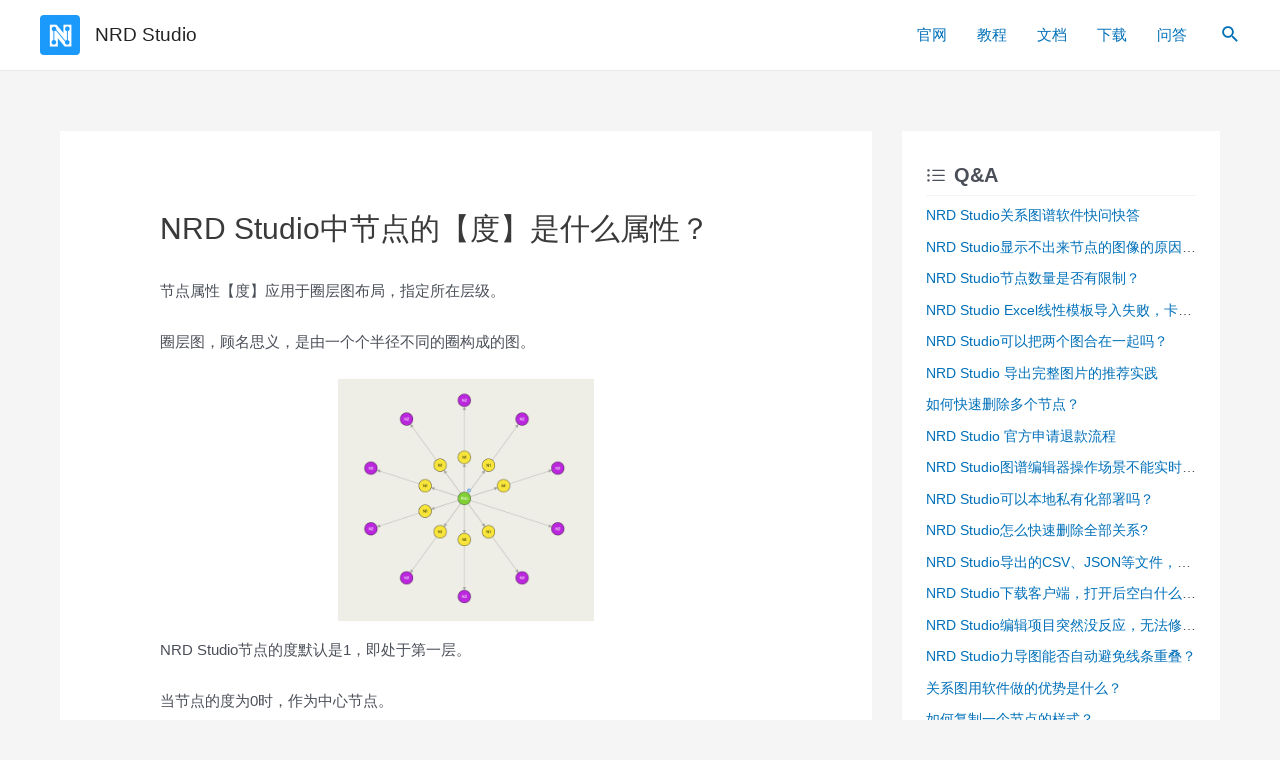

--- FILE ---
content_type: text/html
request_url: https://nrdstudio.cn/view/embed/c493d58366ecce131a4fcd8e7eeb7408
body_size: 1441
content:
<!doctype html><html lang="zh-CN" translate="no" class="notranslate"><head><meta charset="UTF-8"><meta name="viewport" content="width=device-width,initial-scale=1"><title>NRD Studio - 享岚脑图</title><meta name="google" content="notranslate"><meta name="description" content="NRD Studio是一款跨平台在线绘图软件，支持便捷高效构建知识图谱、节点关系图谱、3D版动态关系网、思维导图等，自动布局，灵活转换图谱类型，应用场景十分广泛，可视化关联数据、人物关系图生成器、学习笔记等。"><meta name="keywords" content="NRD Studio, 转换器, Markdown, 知识图谱, 节点关系图谱, 3D版动态关系网, 思维导图"><meta name="author" content="NRD Studio"><script defer="defer" src="/static_p3/js/7789f2bc1a7aa698047d.8399.js"></script><script defer="defer" src="/static_p3/js/8b8825e399e67a4c34dd.main.js"></script><link href="/static_p3/css/8399.ec17d6e.css" rel="stylesheet"><link href="/static_p3/css/main.046bfa8.css" rel="stylesheet"></head><body><div id="root"></div><script>var _hmt = _hmt || [];
        (function() {
          var hm = document.createElement("script");
          hm.src = "https://hm.baidu.com/hm.js?580f56f60b728c686d177b89ff631a8e";
          var s = document.getElementsByTagName("script")[0]; 
          s.parentNode.insertBefore(hm, s);
        })();</script><script src="/res/service/service.js"></script></body></html>

--- FILE ---
content_type: text/css
request_url: https://nrdstudio.cn/static_p3/css/main.046bfa8.css
body_size: 109082
content:
/**
 * THEME VARIABLES DEFINITION
 * CSS variables for theme switching
 * Light theme is default, dark theme is under [data-theme="dark"] selector
 */
/**
 * 主题变量定义
 * 用于主题切换的CSS变量
 * 浅色主题为默认，深色主题定义在[data-theme="dark"]选择器下
 */
:root,
[data-theme="light"] {
  /**
     * Primary Colors
     * Main brand colors for the application
     */
  /**
     * 主色系
     * 应用的主要品牌色
     */
  --primary-color: #1890ff;
  --primary-hover-color: #40a9ff;
  --primary-active-color: #096dd9;
  --secondary-color: #6c757d;
  --background-color: #ffffff;
  --text-color: #212529;
  --border-color: #dee2e6;
  --hover-color: #f8f9fa;
  /**
     * Neutral Colors
     * Grayscale palette from light to dark
     */
  /**
     * 中性色
     * 从浅到深的灰度色板
     */
  --white: #ffffff;
  --black: #000000;
  --gray-1: #f7f8fa;
  --gray-2: #f2f3f5;
  --gray-3: #e5e6eb;
  --gray-6: #86909c;
  --gray-8: #4e5969;
  --gray-10: #1d2129;
  /**
     * Functional Colors
     * Colors for specific states and alerts
     */
  /**
     * 功能色
     * 用于特定状态和警示的颜色
     */
  --success-color: #52c41a;
  --warning-color: #faad14;
  --error-color: #f5222d;
}
[data-theme="dark"] {
  /**
     * Dark Theme Primary Colors
     * Adjusted primary colors for dark mode
     */
  /**
     * 深色主题主色系
     * 为深色模式调整的主色
     */
  --primary-color: #177ddc;
  --primary-hover-color: #3c9ae8;
  --primary-active-color: #095cb5;
  --secondary-color: #adb5bd;
  --background-color: #141414;
  --text-color: #f8f9fa;
  --border-color: #353535;
  --hover-color: #252525;
  /**
     * Dark Theme Neutral Colors
     * Inverted grayscale for dark mode
     */
  /**
     * 深色主题中性色
     * 为深色模式反转的灰度色
     */
  --white: #141414;
  --black: #ffffff;
  --gray-1: #1a1a1a;
  --gray-2: #1f1f1f;
  --gray-3: #434343;
  --gray-6: #868e96;
  --gray-8: #d9d9d9;
  --gray-10: #fafafa;
  /**
     * Dark Theme Functional Colors
     * Functional colors for dark mode
     */
  /**
     * 深色主题功能色
     * 深色模式的功能色
     */
  --success-color: #52c41a;
  --warning-color: #faad14;
  --error-color: #f5222d;
}
/**
   * LESS VARIABLES MAPPING
   * Mapping CSS variables to LESS variables
   * for consistent usage across the project
   */
/**
   * LESS变量映射
   * 将CSS变量映射到LESS变量
   * 确保项目中使用的一致性
   */
/**
   * Primary Colors Mapping
   */
/**
   * 主色系映射
   */
/**
   * Neutral Colors Mapping
   */
/**
   * 中性色映射
   */
/**
   * Functional Colors Mapping
   */
/**
   * 功能色映射
   */
/**
   * STATIC LESS VARIABLES
   * Variables that don't change between themes
   * Including typography, spacing, borders, etc.
   */
/**
   * 静态LESS变量
   * 不随主题变化的变量
   * 包括排版、间距、边框等
   */
/**
   * Typography
   * Font families and sizes
   */
/**
   * 排版
   * 字体家族和字号
   */
/**
   * Spacing System
   * Consistent spacing scale
   */
/**
   * 间距系统
   * 一致的间距尺度
   */
/**
   * Border Radius
   * Corner rounding values
   */
/**
   * 圆角
   * 边角弧度值
   */
/**
   * Shadows
   * Elevation styles
   */
/**
   * 阴影
   * 层级样式
   */
.loading-container {
  display: flex;
  flex-direction: column;
  align-items: center;
  justify-content: center;
  min-height: 200px;
  padding: 20px;
}
.loading-container.small {
  min-height: 100px;
  padding: 10px;
}
.loading-container.small .loading-spinner {
  width: 30px;
  height: 30px;
}
.loading-container.small .loading-text {
  font-size: 12px;
}
.loading-container.medium {
  min-height: 200px;
  padding: 20px;
}
.loading-container.medium .loading-spinner {
  width: 40px;
  height: 40px;
}
.loading-container.medium .loading-text {
  font-size: 14px;
}
.loading-container.large {
  min-height: 300px;
  padding: 40px;
}
.loading-container.large .loading-spinner {
  width: 60px;
  height: 60px;
}
.loading-container.large .loading-text {
  font-size: 16px;
}
.loading-container .loading-spinner {
  margin-bottom: 16px;
}
.loading-container .loading-spinner .spinner-ring {
  position: relative;
  width: 100%;
  height: 100%;
}
.loading-container .loading-spinner .spinner-ring div {
  position: absolute;
  border: 3px solid transparent;
  border-top: 3px solid #667eea;
  border-radius: 50%;
  animation: spin 1.2s cubic-bezier(0.5, 0, 0.5, 1) infinite;
}
.loading-container .loading-spinner .spinner-ring div:nth-child(1) {
  width: 100%;
  height: 100%;
  animation-delay: -0.45s;
}
.loading-container .loading-spinner .spinner-ring div:nth-child(2) {
  width: 80%;
  height: 80%;
  top: 10%;
  left: 10%;
  animation-delay: -0.3s;
}
.loading-container .loading-spinner .spinner-ring div:nth-child(3) {
  width: 60%;
  height: 60%;
  top: 20%;
  left: 20%;
  animation-delay: -0.15s;
}
.loading-container .loading-spinner .spinner-ring div:nth-child(4) {
  width: 40%;
  height: 40%;
  top: 30%;
  left: 30%;
  animation-delay: 0s;
}
.loading-container .loading-text {
  color: #6c757d;
  font-weight: 500;
  text-align: center;
}
@keyframes spin {
  0% {
    transform: rotate(0deg);
  }
  100% {
    transform: rotate(360deg);
  }
}
[data-theme="dark"] .loading-container .loading-text {
  color: #a0aec0;
}
[data-theme="dark"] .loading-container .loading-spinner .spinner-ring div {
  border-top-color: #667eea;
}
html,
body {
  margin: 0;
  padding: 0;
  font-family: -apple-system, BlinkMacSystemFont, 'Segoe UI', Roboto, 'Helvetica Neue', Arial, sans-serif;
  background-color: var(--background-color);
  color: var(--text-color);
  transition: background-color 0.3s ease, color 0.3s ease;
  overscroll-behavior: none;
  font-size: 14px;
  overflow: hidden;
}
.app {
  min-height: 100vh;
  display: flex;
  flex-direction: column;
}
.nowrap {
  white-space: nowrap;
  overflow: hidden;
  text-overflow: ellipsis;
}
::-webkit-scrollbar {
  width: 1px;
  height: 1px;
}
::-webkit-scrollbar-track {
  background-color: var(--background-color);
  -webkit-border-radius: 2em;
  -moz-border-radius: 2em;
  border-radius: 2em;
}
::-webkit-scrollbar-thumb {
  background-color: var(--gray-6);
  -webkit-border-radius: 2em;
  -moz-border-radius: 2em;
  border-radius: 2em;
}

.loading-module__container--g5B0p {
  position: absolute;
  left: 0;
  top: 0;
  width: 100%;
  height: 100vh;
  padding: 20px;
  /*box-shadow: #cbcccc 0px 0px 10px inset;*/
  text-align: center;
  display: flex;
  justify-content: center;
}
.loading-module__loading--_vAhv {
  margin: auto;
  display: inline-flex;
  align-items: center;
  height: 50px;
}
.loading-module__loading--_vAhv span {
  display: inline-block;
  width: 3px;
  height: 20px;
  border-radius: 3px;
  margin: 0 3px;
  background-color: #1E90FF;
  animation: loading-module__loadingX--n6NX1 1s ease 0s infinite;
}
.loading-module__loading--_vAhv span:nth-child(2) {
  animation-delay: 0.2s;
}
.loading-module__loading--_vAhv span:nth-child(3) {
  animation-delay: 0.4s;
}
.loading-module__loading--_vAhv span:nth-child(4) {
  animation-delay: 0.6s;
}
.loading-module__loading--_vAhv span:nth-child(5) {
  animation-delay: 0.8s;
}
@keyframes loading-module__loadingX--n6NX1 {
  0%,
  100% {
    height: 30px;
    background-color: #1E90FF;
  }
  50% {
    height: 50px;
    background-color: #00BFFF;
  }
}

/**
 * THEME VARIABLES DEFINITION
 * CSS variables for theme switching
 * Light theme is default, dark theme is under [data-theme="dark"] selector
 */
/**
 * 主题变量定义
 * 用于主题切换的CSS变量
 * 浅色主题为默认，深色主题定义在[data-theme="dark"]选择器下
 */
:root,
[data-theme="light"] {
  /**
     * Primary Colors
     * Main brand colors for the application
     */
  /**
     * 主色系
     * 应用的主要品牌色
     */
  --primary-color: #1890ff;
  --primary-hover-color: #40a9ff;
  --primary-active-color: #096dd9;
  --secondary-color: #6c757d;
  --background-color: #ffffff;
  --text-color: #212529;
  --border-color: #dee2e6;
  --hover-color: #f8f9fa;
  /**
     * Neutral Colors
     * Grayscale palette from light to dark
     */
  /**
     * 中性色
     * 从浅到深的灰度色板
     */
  --white: #ffffff;
  --black: #000000;
  --gray-1: #f7f8fa;
  --gray-2: #f2f3f5;
  --gray-3: #e5e6eb;
  --gray-6: #86909c;
  --gray-8: #4e5969;
  --gray-10: #1d2129;
  /**
     * Functional Colors
     * Colors for specific states and alerts
     */
  /**
     * 功能色
     * 用于特定状态和警示的颜色
     */
  --success-color: #52c41a;
  --warning-color: #faad14;
  --error-color: #f5222d;
}
[data-theme="dark"] {
  /**
     * Dark Theme Primary Colors
     * Adjusted primary colors for dark mode
     */
  /**
     * 深色主题主色系
     * 为深色模式调整的主色
     */
  --primary-color: #177ddc;
  --primary-hover-color: #3c9ae8;
  --primary-active-color: #095cb5;
  --secondary-color: #adb5bd;
  --background-color: #141414;
  --text-color: #f8f9fa;
  --border-color: #353535;
  --hover-color: #252525;
  /**
     * Dark Theme Neutral Colors
     * Inverted grayscale for dark mode
     */
  /**
     * 深色主题中性色
     * 为深色模式反转的灰度色
     */
  --white: #141414;
  --black: #ffffff;
  --gray-1: #1a1a1a;
  --gray-2: #1f1f1f;
  --gray-3: #434343;
  --gray-6: #868e96;
  --gray-8: #d9d9d9;
  --gray-10: #fafafa;
  /**
     * Dark Theme Functional Colors
     * Functional colors for dark mode
     */
  /**
     * 深色主题功能色
     * 深色模式的功能色
     */
  --success-color: #52c41a;
  --warning-color: #faad14;
  --error-color: #f5222d;
}
/**
   * LESS VARIABLES MAPPING
   * Mapping CSS variables to LESS variables
   * for consistent usage across the project
   */
/**
   * LESS变量映射
   * 将CSS变量映射到LESS变量
   * 确保项目中使用的一致性
   */
/**
   * Primary Colors Mapping
   */
/**
   * 主色系映射
   */
/**
   * Neutral Colors Mapping
   */
/**
   * 中性色映射
   */
/**
   * Functional Colors Mapping
   */
/**
   * 功能色映射
   */
/**
   * STATIC LESS VARIABLES
   * Variables that don't change between themes
   * Including typography, spacing, borders, etc.
   */
/**
   * 静态LESS变量
   * 不随主题变化的变量
   * 包括排版、间距、边框等
   */
/**
   * Typography
   * Font families and sizes
   */
/**
   * 排版
   * 字体家族和字号
   */
/**
   * Spacing System
   * Consistent spacing scale
   */
/**
   * 间距系统
   * 一致的间距尺度
   */
/**
   * Border Radius
   * Corner rounding values
   */
/**
   * 圆角
   * 边角弧度值
   */
/**
   * Shadows
   * Elevation styles
   */
/**
   * 阴影
   * 层级样式
   */
/**
 * Toast Component Styles with Theme Support and Enhanced Visual Effects
 * Toast组件样式，支持主题切换和增强的视觉效果
 */
.Toast-module__toastWrapper--XgZDS {
  position: fixed;
  top: -100px;
  left: 50%;
  transform: translateX(-50%);
  z-index: 9999;
  min-width: 320px;
  max-width: 500px;
  width: auto;
  /* Initial state - hidden above viewport */
  /* 初始状态 - 隐藏在视窗上方 */
  opacity: 0;
  transition: all 0.3s cubic-bezier(0.25, 0.46, 0.45, 0.94);
  /* Ensure proper stacking */
  /* 确保正确的层叠 */
  pointer-events: auto;
}
/* Slide-in animation */
/* 滑入动画 */
.Toast-module__toastWrapper--XgZDS.Toast-module__slideIn--OjB10 {
  top: 20px;
  opacity: 1;
  transform: translateX(-50%) translateY(0);
}
/* Fade-out animation */
/* 淡出动画 */
.Toast-module__toastWrapper--XgZDS.Toast-module__fadeOut--MR7zF {
  opacity: 0;
  transform: translateX(-50%) translateY(-10px);
  transition: all 0.3s ease-out;
}
/* Enhanced Alert styling */
/* 增强的Alert样式 */
.Toast-module__toastAlert--mNort {
  margin: 0;
  border: none;
  border-radius: 12px;
  box-shadow: 0 8px 32px rgba(0, 0, 0, 0.12);
  backdrop-filter: blur(10px);
  overflow: hidden;
  /* Enhanced typography */
  /* 增强的排版 */
  font-family: var(--font-family), -apple-system, BlinkMacSystemFont, 'Segoe UI', 'Roboto', sans-serif;
  /* Smooth transitions for theme changes */
  /* 主题变化的平滑过渡 */
  transition: all 0.3s ease;
  /* Enhanced padding for better visual balance */
  /* 增强的内边距以获得更好的视觉平衡 */
  padding: 16px 20px;
  /* Remove default Bootstrap close button positioning */
  /* 移除默认Bootstrap关闭按钮定位 */
}
.Toast-module__toastAlert--mNort .Toast-module__btn-close--GfUUe {
  position: absolute;
  top: 12px;
  right: 16px;
  padding: 4px;
  opacity: 0.7;
  transition: all 0.2s ease;
  width: 20px;
  height: 20px;
  font-size: 12px;
}
.Toast-module__toastAlert--mNort .Toast-module__btn-close--GfUUe:hover {
  opacity: 1;
  transform: scale(1.1);
}
.Toast-module__toastAlert--mNort .Toast-module__btn-close--GfUUe:active {
  transform: scale(0.95);
}
/* Toast content layout */
/* Toast内容布局 */
.Toast-module__toastContent--tr_DP {
  display: flex;
  align-items: flex-start;
  gap: 14px;
  padding-right: 35px;
  /* Space for close button */
}
/* Toast icon styling with enhanced visual effects */
/* 增强视觉效果的Toast图标样式 */
.Toast-module__toastIcon--oRwkP {
  flex-shrink: 0;
  width: 28px;
  height: 28px;
  display: flex;
  align-items: center;
  justify-content: center;
  margin-top: 1px;
  border-radius: 50%;
  background: rgba(255, 255, 255, 0.15);
  backdrop-filter: blur(4px);
  transition: all 0.3s ease;
  /* Icon hover effect */
  /* 图标悬停效果 */
}
.Toast-module__toastIcon--oRwkP i {
  font-size: 16px;
  transition: all 0.3s ease;
  font-weight: 600;
}
.Toast-module__toastIcon--oRwkP:hover {
  transform: scale(1.05);
  background: rgba(255, 255, 255, 0.25);
}
/* Toast text content with enhanced typography */
/* 增强排版的Toast文本内容 */
.Toast-module__toastText--IYNbk {
  flex: 1;
  min-width: 0;
  /* Prevent text overflow */
}
.Toast-module__toastTitle--mQ7AC {
  font-weight: 700;
  font-size: 15px;
  line-height: 1.3;
  margin-bottom: 6px;
  color: inherit;
  letter-spacing: -0.01em;
  transition: color 0.3s ease;
}
.Toast-module__toastMessage--WiHgR {
  font-weight: 400;
  font-size: 14px;
  line-height: 1.5;
  color: inherit;
  word-wrap: break-word;
  opacity: 0.9;
  transition: all 0.3s ease;
}
/* Type-specific styling with enhanced visual indicators */
/* 类型特定样式，增强视觉指示器 */
/* Base type classes for direct styling */
/* 用于直接样式的基础类型类名 */
.Toast-module__toastSuccess--fYO0S,
.Toast-module__toastDanger--eYOW1,
.Toast-module__toastWarning--p_VS2,
.Toast-module__toastInfo--EcH_B {
  /* Common styling for all types */
  /* 所有类型的通用样式 */
}
/* Success variant with consistent color scheme */
/* 成功变体，保持一致的颜色方案 */
.Toast-module__toastSuccess--fYO0S .Toast-module__toastIcon--oRwkP,
.Toast-module__toastAlert--mNort.Toast-module__alert-success--gx6I7 .Toast-module__toastIcon--oRwkP {
  background: rgba(76, 175, 80, 0.15);
  border: 1px solid rgba(76, 175, 80, 0.3);
}
.Toast-module__toastSuccess--fYO0S .Toast-module__toastIcon--oRwkP i,
.Toast-module__toastAlert--mNort.Toast-module__alert-success--gx6I7 .Toast-module__toastIcon--oRwkP i {
  color: #4caf50;
}
/* Danger variant with consistent color scheme */
/* 危险变体，保持一致的颜色方案 */
.Toast-module__toastDanger--eYOW1 .Toast-module__toastIcon--oRwkP,
.Toast-module__toastAlert--mNort.Toast-module__alert-danger--Cyosz .Toast-module__toastIcon--oRwkP {
  background: rgba(244, 67, 54, 0.15);
  border: 1px solid rgba(244, 67, 54, 0.3);
}
.Toast-module__toastDanger--eYOW1 .Toast-module__toastIcon--oRwkP i,
.Toast-module__toastAlert--mNort.Toast-module__alert-danger--Cyosz .Toast-module__toastIcon--oRwkP i {
  color: #f44336;
}
/* Warning variant with consistent color scheme */
/* 警告变体，保持一致的颜色方案 */
.Toast-module__toastWarning--p_VS2 .Toast-module__toastIcon--oRwkP,
.Toast-module__toastAlert--mNort.Toast-module__alert-warning--Rex9H .Toast-module__toastIcon--oRwkP {
  background: rgba(255, 152, 0, 0.15);
  border: 1px solid rgba(255, 152, 0, 0.3);
}
.Toast-module__toastWarning--p_VS2 .Toast-module__toastIcon--oRwkP i,
.Toast-module__toastAlert--mNort.Toast-module__alert-warning--Rex9H .Toast-module__toastIcon--oRwkP i {
  color: #ff9800;
}
/* Info variant with consistent color scheme */
/* 信息变体，保持一致的颜色方案 */
.Toast-module__toastInfo--EcH_B .Toast-module__toastIcon--oRwkP,
.Toast-module__toastAlert--mNort.Toast-module__alert-info--uZcfN .Toast-module__toastIcon--oRwkP {
  background: rgba(33, 150, 243, 0.15);
  border: 1px solid rgba(33, 150, 243, 0.3);
}
.Toast-module__toastInfo--EcH_B .Toast-module__toastIcon--oRwkP i,
.Toast-module__toastAlert--mNort.Toast-module__alert-info--uZcfN .Toast-module__toastIcon--oRwkP i {
  color: #2196f3;
}
/* Theme-specific styling with enhanced consistency */
/* 主题特定样式，增强一致性 */
/* Dark theme base styling */
/* 深色主题基础样式 */
[data-color-mode="dark"] .Toast-module__toastAlert--mNort {
  background: rgba(30, 30, 30, 0.95) !important;
  border: 1px solid rgba(255, 255, 255, 0.1) !important;
  color: #fafafa !important;
  box-shadow: 0 8px 32px rgba(0, 0, 0, 0.4);
}
[data-color-mode="dark"] .Toast-module__toastAlert--mNort .Toast-module__toastIcon--oRwkP {
  background: rgba(255, 255, 255, 0.08) !important;
  border-color: rgba(255, 255, 255, 0.2) !important;
}
[data-color-mode="dark"] .Toast-module__toastAlert--mNort .Toast-module__toastMessage--WiHgR {
  color: #e2e8f0;
}
[data-color-mode="dark"] .Toast-module__toastAlert--mNort .Toast-module__btn-close--GfUUe {
  filter: invert(1) grayscale(100%) brightness(200%);
  background: rgba(255, 255, 255, 0.1);
  border-radius: 4px;
}
[data-color-mode="dark"] .Toast-module__toastAlert--mNort .Toast-module__btn-close--GfUUe:hover {
  background: rgba(255, 255, 255, 0.2);
}
/* Light theme base styling */
/* 浅色主题基础样式 */
[data-color-mode="light"] .Toast-module__toastAlert--mNort {
  background: rgba(255, 255, 255, 0.95) !important;
  border: 1px solid rgba(0, 0, 0, 0.1) !important;
  color: #1d2129 !important;
  box-shadow: 0 8px 32px rgba(0, 0, 0, 0.08);
}
[data-color-mode="light"] .Toast-module__toastAlert--mNort .Toast-module__toastIcon--oRwkP {
  background: rgba(0, 0, 0, 0.05) !important;
  border-color: rgba(0, 0, 0, 0.1) !important;
}
[data-color-mode="light"] .Toast-module__toastAlert--mNort .Toast-module__toastMessage--WiHgR {
  color: #374151;
}
[data-color-mode="light"] .Toast-module__toastAlert--mNort .Toast-module__btn-close--GfUUe {
  background: rgba(0, 0, 0, 0.05);
  border-radius: 4px;
}
[data-color-mode="light"] .Toast-module__toastAlert--mNort .Toast-module__btn-close--GfUUe:hover {
  background: rgba(0, 0, 0, 0.1);
}
/* Type-specific theme overrides with enhanced visual consistency */
/* 类型特定主题覆盖，增强视觉一致性 */
/* Success variant theme overrides */
/* 成功变体主题覆盖 */
[data-color-mode="dark"] .Toast-module__toastSuccess--fYO0S,
[data-color-mode="dark"] .Toast-module__toastAlert--mNort.Toast-module__alert-success--gx6I7 {
  background: rgba(40, 70, 40, 0.9) !important;
  border-color: rgba(129, 199, 132, 0.3) !important;
  color: #c8e6c9 !important;
}
[data-color-mode="dark"] .Toast-module__toastSuccess--fYO0S .Toast-module__toastIcon--oRwkP,
[data-color-mode="dark"] .Toast-module__toastAlert--mNort.Toast-module__alert-success--gx6I7 .Toast-module__toastIcon--oRwkP {
  background: rgba(129, 199, 132, 0.25) !important;
  border-color: rgba(129, 199, 132, 0.4) !important;
}
[data-color-mode="dark"] .Toast-module__toastSuccess--fYO0S .Toast-module__toastIcon--oRwkP i,
[data-color-mode="dark"] .Toast-module__toastAlert--mNort.Toast-module__alert-success--gx6I7 .Toast-module__toastIcon--oRwkP i {
  color: #81c784;
}
[data-color-mode="dark"] .Toast-module__toastSuccess--fYO0S .Toast-module__toastMessage--WiHgR,
[data-color-mode="dark"] .Toast-module__toastAlert--mNort.Toast-module__alert-success--gx6I7 .Toast-module__toastMessage--WiHgR {
  color: #c8e6c9;
  opacity: 0.95;
}
[data-color-mode="light"] .Toast-module__toastSuccess--fYO0S,
[data-color-mode="light"] .Toast-module__toastAlert--mNort.Toast-module__alert-success--gx6I7 {
  background: rgba(232, 245, 233, 0.95) !important;
  border-color: rgba(76, 175, 80, 0.3) !important;
  color: #2e7d32 !important;
}
[data-color-mode="light"] .Toast-module__toastSuccess--fYO0S .Toast-module__toastIcon--oRwkP,
[data-color-mode="light"] .Toast-module__toastAlert--mNort.Toast-module__alert-success--gx6I7 .Toast-module__toastIcon--oRwkP {
  background: rgba(76, 175, 80, 0.2) !important;
  border-color: rgba(76, 175, 80, 0.4) !important;
}
[data-color-mode="light"] .Toast-module__toastSuccess--fYO0S .Toast-module__toastIcon--oRwkP i,
[data-color-mode="light"] .Toast-module__toastAlert--mNort.Toast-module__alert-success--gx6I7 .Toast-module__toastIcon--oRwkP i {
  color: #4caf50;
}
[data-color-mode="light"] .Toast-module__toastSuccess--fYO0S .Toast-module__toastMessage--WiHgR,
[data-color-mode="light"] .Toast-module__toastAlert--mNort.Toast-module__alert-success--gx6I7 .Toast-module__toastMessage--WiHgR {
  color: #2e7d32;
  opacity: 0.9;
}
/* Danger variant theme overrides */
/* 危险变体主题覆盖 */
[data-color-mode="dark"] .Toast-module__toastDanger--eYOW1,
[data-color-mode="dark"] .Toast-module__toastAlert--mNort.Toast-module__alert-danger--Cyosz {
  background: rgba(70, 40, 40, 0.9) !important;
  border-color: rgba(240, 98, 146, 0.3) !important;
  color: #ffcdd2 !important;
}
[data-color-mode="dark"] .Toast-module__toastDanger--eYOW1 .Toast-module__toastIcon--oRwkP,
[data-color-mode="dark"] .Toast-module__toastAlert--mNort.Toast-module__alert-danger--Cyosz .Toast-module__toastIcon--oRwkP {
  background: rgba(240, 98, 146, 0.25) !important;
  border-color: rgba(240, 98, 146, 0.4) !important;
}
[data-color-mode="dark"] .Toast-module__toastDanger--eYOW1 .Toast-module__toastIcon--oRwkP i,
[data-color-mode="dark"] .Toast-module__toastAlert--mNort.Toast-module__alert-danger--Cyosz .Toast-module__toastIcon--oRwkP i {
  color: #f06292;
}
[data-color-mode="dark"] .Toast-module__toastDanger--eYOW1 .Toast-module__toastMessage--WiHgR,
[data-color-mode="dark"] .Toast-module__toastAlert--mNort.Toast-module__alert-danger--Cyosz .Toast-module__toastMessage--WiHgR {
  color: #ffcdd2;
  opacity: 0.95;
}
[data-color-mode="light"] .Toast-module__toastDanger--eYOW1,
[data-color-mode="light"] .Toast-module__toastAlert--mNort.Toast-module__alert-danger--Cyosz {
  background: rgba(255, 235, 238, 0.95) !important;
  border-color: rgba(244, 67, 54, 0.3) !important;
  color: #c62828 !important;
}
[data-color-mode="light"] .Toast-module__toastDanger--eYOW1 .Toast-module__toastIcon--oRwkP,
[data-color-mode="light"] .Toast-module__toastAlert--mNort.Toast-module__alert-danger--Cyosz .Toast-module__toastIcon--oRwkP {
  background: rgba(244, 67, 54, 0.2) !important;
  border-color: rgba(244, 67, 54, 0.4) !important;
}
[data-color-mode="light"] .Toast-module__toastDanger--eYOW1 .Toast-module__toastIcon--oRwkP i,
[data-color-mode="light"] .Toast-module__toastAlert--mNort.Toast-module__alert-danger--Cyosz .Toast-module__toastIcon--oRwkP i {
  color: #f44336;
}
[data-color-mode="light"] .Toast-module__toastDanger--eYOW1 .Toast-module__toastMessage--WiHgR,
[data-color-mode="light"] .Toast-module__toastAlert--mNort.Toast-module__alert-danger--Cyosz .Toast-module__toastMessage--WiHgR {
  color: #c62828;
  opacity: 0.9;
}
/* Warning variant theme overrides */
/* 警告变体主题覆盖 */
[data-color-mode="dark"] .Toast-module__toastWarning--p_VS2,
[data-color-mode="dark"] .Toast-module__toastAlert--mNort.Toast-module__alert-warning--Rex9H {
  background: rgba(70, 60, 40, 0.9) !important;
  border-color: rgba(255, 183, 77, 0.3) !important;
  color: #ffe0b2 !important;
}
[data-color-mode="dark"] .Toast-module__toastWarning--p_VS2 .Toast-module__toastIcon--oRwkP,
[data-color-mode="dark"] .Toast-module__toastAlert--mNort.Toast-module__alert-warning--Rex9H .Toast-module__toastIcon--oRwkP {
  background: rgba(255, 183, 77, 0.25) !important;
  border-color: rgba(255, 183, 77, 0.4) !important;
}
[data-color-mode="dark"] .Toast-module__toastWarning--p_VS2 .Toast-module__toastIcon--oRwkP i,
[data-color-mode="dark"] .Toast-module__toastAlert--mNort.Toast-module__alert-warning--Rex9H .Toast-module__toastIcon--oRwkP i {
  color: #ffb74d;
}
[data-color-mode="dark"] .Toast-module__toastWarning--p_VS2 .Toast-module__toastMessage--WiHgR,
[data-color-mode="dark"] .Toast-module__toastAlert--mNort.Toast-module__alert-warning--Rex9H .Toast-module__toastMessage--WiHgR {
  color: #ffe0b2;
  opacity: 0.95;
}
[data-color-mode="light"] .Toast-module__toastWarning--p_VS2,
[data-color-mode="light"] .Toast-module__toastAlert--mNort.Toast-module__alert-warning--Rex9H {
  background: rgba(255, 248, 225, 0.95) !important;
  border-color: rgba(255, 152, 0, 0.3) !important;
  color: #ef6c00 !important;
}
[data-color-mode="light"] .Toast-module__toastWarning--p_VS2 .Toast-module__toastIcon--oRwkP,
[data-color-mode="light"] .Toast-module__toastAlert--mNort.Toast-module__alert-warning--Rex9H .Toast-module__toastIcon--oRwkP {
  background: rgba(255, 152, 0, 0.2) !important;
  border-color: rgba(255, 152, 0, 0.4) !important;
}
[data-color-mode="light"] .Toast-module__toastWarning--p_VS2 .Toast-module__toastIcon--oRwkP i,
[data-color-mode="light"] .Toast-module__toastAlert--mNort.Toast-module__alert-warning--Rex9H .Toast-module__toastIcon--oRwkP i {
  color: #ff9800;
}
[data-color-mode="light"] .Toast-module__toastWarning--p_VS2 .Toast-module__toastMessage--WiHgR,
[data-color-mode="light"] .Toast-module__toastAlert--mNort.Toast-module__alert-warning--Rex9H .Toast-module__toastMessage--WiHgR {
  color: #ef6c00;
  opacity: 0.9;
}
/* Info variant theme overrides */
/* 信息变体主题覆盖 */
[data-color-mode="dark"] .Toast-module__toastInfo--EcH_B,
[data-color-mode="dark"] .Toast-module__toastAlert--mNort.Toast-module__alert-info--uZcfN {
  background: rgba(40, 60, 70, 0.9) !important;
  border-color: rgba(100, 181, 246, 0.3) !important;
  color: #bbdefb !important;
}
[data-color-mode="dark"] .Toast-module__toastInfo--EcH_B .Toast-module__toastIcon--oRwkP,
[data-color-mode="dark"] .Toast-module__toastAlert--mNort.Toast-module__alert-info--uZcfN .Toast-module__toastIcon--oRwkP {
  background: rgba(100, 181, 246, 0.25) !important;
  border-color: rgba(100, 181, 246, 0.4) !important;
}
[data-color-mode="dark"] .Toast-module__toastInfo--EcH_B .Toast-module__toastIcon--oRwkP i,
[data-color-mode="dark"] .Toast-module__toastAlert--mNort.Toast-module__alert-info--uZcfN .Toast-module__toastIcon--oRwkP i {
  color: #64b5f6;
}
[data-color-mode="dark"] .Toast-module__toastInfo--EcH_B .Toast-module__toastMessage--WiHgR,
[data-color-mode="dark"] .Toast-module__toastAlert--mNort.Toast-module__alert-info--uZcfN .Toast-module__toastMessage--WiHgR {
  color: #bbdefb;
  opacity: 0.95;
}
[data-color-mode="light"] .Toast-module__toastInfo--EcH_B,
[data-color-mode="light"] .Toast-module__toastAlert--mNort.Toast-module__alert-info--uZcfN {
  background: rgba(227, 242, 253, 0.95) !important;
  border-color: rgba(33, 150, 243, 0.3) !important;
  color: #1565c0 !important;
}
[data-color-mode="light"] .Toast-module__toastInfo--EcH_B .Toast-module__toastIcon--oRwkP,
[data-color-mode="light"] .Toast-module__toastAlert--mNort.Toast-module__alert-info--uZcfN .Toast-module__toastIcon--oRwkP {
  background: rgba(33, 150, 243, 0.2) !important;
  border-color: rgba(33, 150, 243, 0.4) !important;
}
[data-color-mode="light"] .Toast-module__toastInfo--EcH_B .Toast-module__toastIcon--oRwkP i,
[data-color-mode="light"] .Toast-module__toastAlert--mNort.Toast-module__alert-info--uZcfN .Toast-module__toastIcon--oRwkP i {
  color: #2196f3;
}
[data-color-mode="light"] .Toast-module__toastInfo--EcH_B .Toast-module__toastMessage--WiHgR,
[data-color-mode="light"] .Toast-module__toastAlert--mNort.Toast-module__alert-info--uZcfN .Toast-module__toastMessage--WiHgR {
  color: #1565c0;
  opacity: 0.9;
}
/* Enhanced interaction effects */
/* 增强的交互效果 */
.Toast-module__toastAlert--mNort {
  /* Pulse effect on hover for better interactivity */
  /* 悬停时的脉冲效果，提高交互性 */
}
.Toast-module__toastAlert--mNort:hover {
  transform: translateY(-1px);
  box-shadow: 0 12px 40px rgba(0, 0, 0, 0.15);
  transition: all 0.2s ease;
}
.Toast-module__toastAlert--mNort:hover .Toast-module__toastIcon--oRwkP {
  transform: scale(1.05);
}
/* Animation classes for Toast components */
/* Toast组件的动画类名 */
.Toast-module__toastAlert--mNort.Toast-module__slideIn--OjB10,
.Toast-module__toastWrapper--XgZDS.Toast-module__slideIn--OjB10 .Toast-module__toastAlert--mNort {
  animation: Toast-module__slideInWithScale--g8KkB 0.3s cubic-bezier(0.25, 0.46, 0.45, 0.94) forwards;
}
/* Enhanced keyframe animations */
/* 增强的关键帧动画 */
@keyframes Toast-module__slideInWithScale--g8KkB {
  0% {
    opacity: 0;
    transform: translateY(-20px) scale(0.95);
  }
  50% {
    opacity: 0.8;
    transform: translateY(-5px) scale(1.02);
  }
  100% {
    opacity: 1;
    transform: translateY(0) scale(1);
  }
}
/* Icon pulse animation for attention */
/* 图标脉冲动画以吸引注意力 */
@keyframes Toast-module__iconPulse--DBRjL {
  0%,
  100% {
    transform: scale(1);
  }
  50% {
    transform: scale(1.1);
  }
}
/* Subtle icon animation on toast appearance */
/* toast出现时的微妙图标动画 */
.Toast-module__toastAlert--mNort.Toast-module__slideIn--OjB10 .Toast-module__toastIcon--oRwkP,
.Toast-module__toastWrapper--XgZDS.Toast-module__slideIn--OjB10 .Toast-module__toastAlert--mNort .Toast-module__toastIcon--oRwkP {
  animation: Toast-module__iconPulse--DBRjL 0.6s ease-in-out 0.2s;
}
/* Enhanced responsive design with better mobile experience */
/* 增强响应式设计，改善移动端体验 */
@media (max-width: 768px) {
  .Toast-module__toastWrapper--XgZDS {
    left: 10px;
    right: 10px;
    transform: none;
    min-width: auto;
    max-width: none;
    width: calc(100vw - 20px);
  }
  .Toast-module__toastWrapper--XgZDS.Toast-module__slideIn--OjB10 {
    transform: translateY(0);
  }
  .Toast-module__toastWrapper--XgZDS.Toast-module__fadeOut--MR7zF {
    transform: translateY(-10px);
  }
  .Toast-module__toastAlert--mNort {
    border-radius: 10px;
    padding: 14px 18px;
    /* Reduced hover effects on mobile */
    /* 移动端减少悬停效果 */
  }
  .Toast-module__toastAlert--mNort:hover {
    transform: none;
    box-shadow: 0 8px 32px rgba(0, 0, 0, 0.12);
  }
  .Toast-module__toastContent--tr_DP {
    gap: 12px;
    padding-right: 30px;
  }
  .Toast-module__toastIcon--oRwkP {
    width: 24px;
    height: 24px;
  }
  .Toast-module__toastIcon--oRwkP i {
    font-size: 14px;
  }
  .Toast-module__toastTitle--mQ7AC {
    font-size: 14px;
    margin-bottom: 4px;
  }
  .Toast-module__toastMessage--WiHgR {
    font-size: 13px;
  }
  .Toast-module__btn-close--GfUUe {
    width: 18px;
    height: 18px;
    font-size: 10px;
    top: 10px;
    right: 14px;
  }
}
/* High contrast and accessibility improvements */
/* 高对比度和无障碍改进 */
@media (prefers-contrast: high) {
  .Toast-module__toastAlert--mNort {
    border-width: 2px !important;
    box-shadow: none !important;
    backdrop-filter: none !important;
  }
  .Toast-module__toastIcon--oRwkP {
    border-width: 2px !important;
    background: transparent !important;
  }
  .Toast-module__toastIcon--oRwkP i {
    font-weight: 900;
  }
  .Toast-module__toastTitle--mQ7AC {
    font-weight: 800;
  }
}
/* Reduced motion support for accessibility */
/* 为无障碍减少动画支持 */
@media (prefers-reduced-motion: reduce) {
  .Toast-module__toastAlert--mNort,
  .Toast-module__toastIcon--oRwkP,
  .Toast-module__btn-close--GfUUe {
    transition: none !important;
    animation: none !important;
  }
  .Toast-module__toastAlert--mNort:hover {
    transform: none !important;
  }
  .Toast-module__toastIcon--oRwkP:hover {
    transform: none !important;
  }
}

/**
 * Toast Container Styles
 * Container for managing multiple toast notifications
 */
/**
 * Toast容器样式
 * 管理多个toast通知的容器
 */
.ToastContainer-module__toastContainer--nKhpk {
  position: fixed;
  top: 0;
  left: 0;
  right: 0;
  z-index: 9999;
  pointer-events: none;
  /* Ensure container doesn't interfere with other content */
  /* 确保容器不干扰其他内容 */
  height: 0;
  overflow: visible;
}

/**
 * THEME VARIABLES DEFINITION
 * CSS variables for theme switching
 * Light theme is default, dark theme is under [data-theme="dark"] selector
 */
/**
 * 主题变量定义
 * 用于主题切换的CSS变量
 * 浅色主题为默认，深色主题定义在[data-theme="dark"]选择器下
 */
:root,
[data-theme="light"] {
  /**
     * Primary Colors
     * Main brand colors for the application
     */
  /**
     * 主色系
     * 应用的主要品牌色
     */
  --primary-color: #1890ff;
  --primary-hover-color: #40a9ff;
  --primary-active-color: #096dd9;
  --secondary-color: #6c757d;
  --background-color: #ffffff;
  --text-color: #212529;
  --border-color: #dee2e6;
  --hover-color: #f8f9fa;
  /**
     * Neutral Colors
     * Grayscale palette from light to dark
     */
  /**
     * 中性色
     * 从浅到深的灰度色板
     */
  --white: #ffffff;
  --black: #000000;
  --gray-1: #f7f8fa;
  --gray-2: #f2f3f5;
  --gray-3: #e5e6eb;
  --gray-6: #86909c;
  --gray-8: #4e5969;
  --gray-10: #1d2129;
  /**
     * Functional Colors
     * Colors for specific states and alerts
     */
  /**
     * 功能色
     * 用于特定状态和警示的颜色
     */
  --success-color: #52c41a;
  --warning-color: #faad14;
  --error-color: #f5222d;
}
[data-theme="dark"] {
  /**
     * Dark Theme Primary Colors
     * Adjusted primary colors for dark mode
     */
  /**
     * 深色主题主色系
     * 为深色模式调整的主色
     */
  --primary-color: #177ddc;
  --primary-hover-color: #3c9ae8;
  --primary-active-color: #095cb5;
  --secondary-color: #adb5bd;
  --background-color: #141414;
  --text-color: #f8f9fa;
  --border-color: #353535;
  --hover-color: #252525;
  /**
     * Dark Theme Neutral Colors
     * Inverted grayscale for dark mode
     */
  /**
     * 深色主题中性色
     * 为深色模式反转的灰度色
     */
  --white: #141414;
  --black: #ffffff;
  --gray-1: #1a1a1a;
  --gray-2: #1f1f1f;
  --gray-3: #434343;
  --gray-6: #868e96;
  --gray-8: #d9d9d9;
  --gray-10: #fafafa;
  /**
     * Dark Theme Functional Colors
     * Functional colors for dark mode
     */
  /**
     * 深色主题功能色
     * 深色模式的功能色
     */
  --success-color: #52c41a;
  --warning-color: #faad14;
  --error-color: #f5222d;
}
/**
   * LESS VARIABLES MAPPING
   * Mapping CSS variables to LESS variables
   * for consistent usage across the project
   */
/**
   * LESS变量映射
   * 将CSS变量映射到LESS变量
   * 确保项目中使用的一致性
   */
/**
   * Primary Colors Mapping
   */
/**
   * 主色系映射
   */
/**
   * Neutral Colors Mapping
   */
/**
   * 中性色映射
   */
/**
   * Functional Colors Mapping
   */
/**
   * 功能色映射
   */
/**
   * STATIC LESS VARIABLES
   * Variables that don't change between themes
   * Including typography, spacing, borders, etc.
   */
/**
   * 静态LESS变量
   * 不随主题变化的变量
   * 包括排版、间距、边框等
   */
/**
   * Typography
   * Font families and sizes
   */
/**
   * 排版
   * 字体家族和字号
   */
/**
   * Spacing System
   * Consistent spacing scale
   */
/**
   * 间距系统
   * 一致的间距尺度
   */
/**
   * Border Radius
   * Corner rounding values
   */
/**
   * 圆角
   * 边角弧度值
   */
/**
   * Shadows
   * Elevation styles
   */
/**
   * 阴影
   * 层级样式
   */
/**
 * Toast Stack Component Styles with Theme Support
 * Toast Stack组件样式，支持主题切换
 */
.ToastStack-module__toastWrapper--LedGH {
  position: fixed;
  right: -400px;
  /* Start hidden off-screen to the right */
  width: 350px;
  z-index: 9999;
  /* Initial state - hidden to the right of viewport */
  /* 初始状态 - 隐藏在视窗右侧 */
  opacity: 0;
  transition: all 0.4s cubic-bezier(0.25, 0.46, 0.45, 0.94);
  /* Ensure proper stacking */
  /* 确保正确的层叠 */
  pointer-events: auto;
}
/* Slide-in animation from right */
/* 从右侧滑入动画 */
.ToastStack-module__toastWrapper--LedGH.ToastStack-module__slideIn--ei4BC {
  right: 20px;
  opacity: 1;
  transform: translateX(0);
}
/* Fade-out animation */
/* 淡出动画 */
.ToastStack-module__toastWrapper--LedGH.ToastStack-module__fadeOut--EQ6XI {
  opacity: 0;
  transform: translateX(20px);
  transition: all 0.3s ease-out;
}
/* Enhanced Toast styling */
/* 增强的Toast样式 */
.ToastStack-module__toastStack--NYf8A {
  border: none;
  border-radius: 12px;
  box-shadow: 0 8px 32px rgba(0, 0, 0, 0.12);
  backdrop-filter: blur(10px);
  overflow: hidden;
  /* Enhanced typography */
  /* 增强的排版 */
  font-family: var(--font-family), -apple-system, BlinkMacSystemFont, 'Segoe UI', 'Roboto', sans-serif;
  /* Smooth transitions for theme changes */
  /* 主题变化的平滑过渡 */
  transition: all 0.3s ease;
  /* Ensure full width */
  /* 确保全宽度 */
  width: 100%;
}
/* Toast Header styling */
/* Toast头部样式 */
.ToastStack-module__toastHeader--zwzU7 {
  border-bottom: none;
  padding: 16px 20px 12px;
  background: transparent;
  /* Remove default close button styles */
  /* 移除默认关闭按钮样式 */
}
.ToastStack-module__toastHeader--zwzU7 .ToastStack-module__btn-close--DRreE {
  margin: 0;
  padding: 4px;
  opacity: 0.6;
  transition: opacity 0.2s ease;
}
.ToastStack-module__toastHeader--zwzU7 .ToastStack-module__btn-close--DRreE:hover {
  opacity: 1;
}
.ToastStack-module__toastHeaderContent--igcMc {
  display: flex;
  align-items: center;
  gap: 12px;
  width: 100%;
}
/* Toast icon styling */
/* Toast图标样式 */
.ToastStack-module__toastIcon--VJxiO {
  flex-shrink: 0;
  width: 24px;
  height: 24px;
  display: flex;
  align-items: center;
  justify-content: center;
}
.ToastStack-module__toastIcon--VJxiO i {
  font-size: 18px;
  transition: color 0.3s ease;
}
/* Toast title styling */
/* Toast标题样式 */
.ToastStack-module__toastTitle--R6uuj {
  flex: 1;
  font-weight: 600;
  font-size: 15px;
  line-height: 1.4;
  color: inherit;
  margin: 0;
}
/* Toast Body styling */
/* Toast主体样式 */
.ToastStack-module__toastBody--v37tM {
  padding: 0 20px 16px;
  font-weight: 400;
  font-size: 14px;
  line-height: 1.5;
  color: inherit;
  word-wrap: break-word;
}
/* Type-specific styling */
/* 类型特定样式 */
/* Success variant */
/* 成功变体 */
.ToastStack-module__toastSuccess--PDQMq .ToastStack-module__toastIcon--VJxiO i {
  color: #4caf50;
}
.ToastStack-module__toastDanger--HgjYv .ToastStack-module__toastIcon--VJxiO i {
  color: #f44336;
}
.ToastStack-module__toastWarning--dniQa .ToastStack-module__toastIcon--VJxiO i {
  color: #ff9800;
}
.ToastStack-module__toastInfo--lz4JI .ToastStack-module__toastIcon--VJxiO i {
  color: #2196f3;
}
/* Theme-specific styling */
/* 主题特定样式 */
/* Dark theme */
/* 深色主题 */
[data-color-mode="dark"] .ToastStack-module__toastStack--NYf8A {
  background: rgba(30, 30, 30, 0.95) !important;
  border: 1px solid rgba(255, 255, 255, 0.1) !important;
  color: #fafafa !important;
  box-shadow: 0 8px 32px rgba(0, 0, 0, 0.4);
}
[data-color-mode="dark"] .ToastStack-module__toastStack--NYf8A .ToastStack-module__toastHeader--zwzU7 {
  color: #fafafa;
}
[data-color-mode="dark"] .ToastStack-module__toastStack--NYf8A .ToastStack-module__toastHeader--zwzU7 .ToastStack-module__btn-close--DRreE {
  filter: invert(1) grayscale(100%) brightness(200%);
}
[data-color-mode="dark"] .ToastStack-module__toastStack--NYf8A .ToastStack-module__toastBody--v37tM {
  color: #e2e8f0;
}
/* Light theme */
/* 浅色主题 */
[data-color-mode="light"] .ToastStack-module__toastStack--NYf8A {
  background: rgba(255, 255, 255, 0.95) !important;
  border: 1px solid rgba(0, 0, 0, 0.1) !important;
  color: #1d2129 !important;
  box-shadow: 0 8px 32px rgba(0, 0, 0, 0.08);
}
[data-color-mode="light"] .ToastStack-module__toastStack--NYf8A .ToastStack-module__toastHeader--zwzU7 {
  color: #1d2129;
}
[data-color-mode="light"] .ToastStack-module__toastStack--NYf8A .ToastStack-module__toastBody--v37tM {
  color: #374151;
}
/* Type-specific theme overrides */
/* 类型特定主题覆盖 */
/* Success variant theme overrides */
/* 成功变体主题覆盖 */
[data-color-mode="dark"] .ToastStack-module__toastSuccess--PDQMq {
  background: rgba(40, 70, 40, 0.9) !important;
  border-color: rgba(129, 199, 132, 0.3) !important;
}
[data-color-mode="dark"] .ToastStack-module__toastSuccess--PDQMq .ToastStack-module__toastHeader--zwzU7,
[data-color-mode="dark"] .ToastStack-module__toastSuccess--PDQMq .ToastStack-module__toastBody--v37tM {
  color: #c8e6c9;
}
[data-color-mode="dark"] .ToastStack-module__toastSuccess--PDQMq .ToastStack-module__toastIcon--VJxiO i {
  color: #81c784;
}
[data-color-mode="light"] .ToastStack-module__toastSuccess--PDQMq {
  background: rgba(232, 245, 233, 0.95) !important;
  border-color: rgba(76, 175, 80, 0.3) !important;
}
[data-color-mode="light"] .ToastStack-module__toastSuccess--PDQMq .ToastStack-module__toastHeader--zwzU7,
[data-color-mode="light"] .ToastStack-module__toastSuccess--PDQMq .ToastStack-module__toastBody--v37tM {
  color: #2e7d32;
}
[data-color-mode="light"] .ToastStack-module__toastSuccess--PDQMq .ToastStack-module__toastIcon--VJxiO i {
  color: #4caf50;
}
/* Danger variant theme overrides */
/* 危险变体主题覆盖 */
[data-color-mode="dark"] .ToastStack-module__toastDanger--HgjYv {
  background: rgba(70, 40, 40, 0.9) !important;
  border-color: rgba(240, 98, 146, 0.3) !important;
}
[data-color-mode="dark"] .ToastStack-module__toastDanger--HgjYv .ToastStack-module__toastHeader--zwzU7,
[data-color-mode="dark"] .ToastStack-module__toastDanger--HgjYv .ToastStack-module__toastBody--v37tM {
  color: #ffcdd2;
}
[data-color-mode="dark"] .ToastStack-module__toastDanger--HgjYv .ToastStack-module__toastIcon--VJxiO i {
  color: #f06292;
}
[data-color-mode="light"] .ToastStack-module__toastDanger--HgjYv {
  background: rgba(255, 235, 238, 0.95) !important;
  border-color: rgba(244, 67, 54, 0.3) !important;
}
[data-color-mode="light"] .ToastStack-module__toastDanger--HgjYv .ToastStack-module__toastHeader--zwzU7,
[data-color-mode="light"] .ToastStack-module__toastDanger--HgjYv .ToastStack-module__toastBody--v37tM {
  color: #c62828;
}
[data-color-mode="light"] .ToastStack-module__toastDanger--HgjYv .ToastStack-module__toastIcon--VJxiO i {
  color: #f44336;
}
/* Warning variant theme overrides */
/* 警告变体主题覆盖 */
[data-color-mode="dark"] .ToastStack-module__toastWarning--dniQa {
  background: rgba(70, 60, 40, 0.9) !important;
  border-color: rgba(255, 183, 77, 0.3) !important;
}
[data-color-mode="dark"] .ToastStack-module__toastWarning--dniQa .ToastStack-module__toastHeader--zwzU7,
[data-color-mode="dark"] .ToastStack-module__toastWarning--dniQa .ToastStack-module__toastBody--v37tM {
  color: #ffe0b2;
}
[data-color-mode="dark"] .ToastStack-module__toastWarning--dniQa .ToastStack-module__toastIcon--VJxiO i {
  color: #ffb74d;
}
[data-color-mode="light"] .ToastStack-module__toastWarning--dniQa {
  background: rgba(255, 248, 225, 0.95) !important;
  border-color: rgba(255, 152, 0, 0.3) !important;
}
[data-color-mode="light"] .ToastStack-module__toastWarning--dniQa .ToastStack-module__toastHeader--zwzU7,
[data-color-mode="light"] .ToastStack-module__toastWarning--dniQa .ToastStack-module__toastBody--v37tM {
  color: #ef6c00;
}
[data-color-mode="light"] .ToastStack-module__toastWarning--dniQa .ToastStack-module__toastIcon--VJxiO i {
  color: #ff9800;
}
/* Info variant theme overrides */
/* 信息变体主题覆盖 */
[data-color-mode="dark"] .ToastStack-module__toastInfo--lz4JI {
  background: rgba(40, 60, 70, 0.9) !important;
  border-color: rgba(100, 181, 246, 0.3) !important;
}
[data-color-mode="dark"] .ToastStack-module__toastInfo--lz4JI .ToastStack-module__toastHeader--zwzU7,
[data-color-mode="dark"] .ToastStack-module__toastInfo--lz4JI .ToastStack-module__toastBody--v37tM {
  color: #bbdefb;
}
[data-color-mode="dark"] .ToastStack-module__toastInfo--lz4JI .ToastStack-module__toastIcon--VJxiO i {
  color: #64b5f6;
}
[data-color-mode="light"] .ToastStack-module__toastInfo--lz4JI {
  background: rgba(227, 242, 253, 0.95) !important;
  border-color: rgba(33, 150, 243, 0.3) !important;
}
[data-color-mode="light"] .ToastStack-module__toastInfo--lz4JI .ToastStack-module__toastHeader--zwzU7,
[data-color-mode="light"] .ToastStack-module__toastInfo--lz4JI .ToastStack-module__toastBody--v37tM {
  color: #1565c0;
}
[data-color-mode="light"] .ToastStack-module__toastInfo--lz4JI .ToastStack-module__toastIcon--VJxiO i {
  color: #2196f3;
}
/* Responsive design */
/* 响应式设计 */
@media (max-width: 768px) {
  .ToastStack-module__toastWrapper--LedGH {
    width: calc(100vw - 20px);
    right: -100vw;
  }
  .ToastStack-module__toastWrapper--LedGH.ToastStack-module__slideIn--ei4BC {
    right: 10px;
  }
  .ToastStack-module__toastStack--NYf8A {
    border-radius: 8px;
  }
  .ToastStack-module__toastHeader--zwzU7 {
    padding: 12px 16px 8px;
  }
  .ToastStack-module__toastHeaderContent--igcMc {
    gap: 10px;
  }
  .ToastStack-module__toastTitle--R6uuj {
    font-size: 14px;
  }
  .ToastStack-module__toastBody--v37tM {
    padding: 0 16px 12px;
    font-size: 13px;
  }
  .ToastStack-module__toastIcon--VJxiO i {
    font-size: 16px;
  }
}
/* High contrast mode support */
/* 高对比度模式支持 */
@media (prefers-contrast: high) {
  .ToastStack-module__toastStack--NYf8A {
    border-width: 2px !important;
    box-shadow: none !important;
  }
  .ToastStack-module__toastIcon--VJxiO i {
    font-weight: 900;
  }
}
/* Animation for stack position changes */
/* 堆叠位置变化的动画 */
.ToastStack-module__toastWrapper--LedGH {
  transition: top 0.3s ease, right 0.4s cubic-bezier(0.25, 0.46, 0.45, 0.94), opacity 0.3s ease;
}

/**
 * Toast Stack Container Styles
 * Container for managing multiple toast stack notifications
 */
/**
 * Toast Stack容器样式
 * 管理多个toast stack通知的容器
 */
.ToastStackContainer-module__toastStackContainer--m516w {
  position: fixed;
  top: 0;
  right: 0;
  z-index: 9999;
  pointer-events: none;
  /* Ensure container doesn't interfere with other content */
  /* 确保容器不干扰其他内容 */
  height: 0;
  width: 0;
  overflow: visible;
}

/**
 * THEME VARIABLES DEFINITION
 * CSS variables for theme switching
 * Light theme is default, dark theme is under [data-theme="dark"] selector
 */
/**
 * 主题变量定义
 * 用于主题切换的CSS变量
 * 浅色主题为默认，深色主题定义在[data-theme="dark"]选择器下
 */
:root,
[data-theme="light"] {
  /**
     * Primary Colors
     * Main brand colors for the application
     */
  /**
     * 主色系
     * 应用的主要品牌色
     */
  --primary-color: #1890ff;
  --primary-hover-color: #40a9ff;
  --primary-active-color: #096dd9;
  --secondary-color: #6c757d;
  --background-color: #ffffff;
  --text-color: #212529;
  --border-color: #dee2e6;
  --hover-color: #f8f9fa;
  /**
     * Neutral Colors
     * Grayscale palette from light to dark
     */
  /**
     * 中性色
     * 从浅到深的灰度色板
     */
  --white: #ffffff;
  --black: #000000;
  --gray-1: #f7f8fa;
  --gray-2: #f2f3f5;
  --gray-3: #e5e6eb;
  --gray-6: #86909c;
  --gray-8: #4e5969;
  --gray-10: #1d2129;
  /**
     * Functional Colors
     * Colors for specific states and alerts
     */
  /**
     * 功能色
     * 用于特定状态和警示的颜色
     */
  --success-color: #52c41a;
  --warning-color: #faad14;
  --error-color: #f5222d;
}
[data-theme="dark"] {
  /**
     * Dark Theme Primary Colors
     * Adjusted primary colors for dark mode
     */
  /**
     * 深色主题主色系
     * 为深色模式调整的主色
     */
  --primary-color: #177ddc;
  --primary-hover-color: #3c9ae8;
  --primary-active-color: #095cb5;
  --secondary-color: #adb5bd;
  --background-color: #141414;
  --text-color: #f8f9fa;
  --border-color: #353535;
  --hover-color: #252525;
  /**
     * Dark Theme Neutral Colors
     * Inverted grayscale for dark mode
     */
  /**
     * 深色主题中性色
     * 为深色模式反转的灰度色
     */
  --white: #141414;
  --black: #ffffff;
  --gray-1: #1a1a1a;
  --gray-2: #1f1f1f;
  --gray-3: #434343;
  --gray-6: #868e96;
  --gray-8: #d9d9d9;
  --gray-10: #fafafa;
  /**
     * Dark Theme Functional Colors
     * Functional colors for dark mode
     */
  /**
     * 深色主题功能色
     * 深色模式的功能色
     */
  --success-color: #52c41a;
  --warning-color: #faad14;
  --error-color: #f5222d;
}
/**
   * LESS VARIABLES MAPPING
   * Mapping CSS variables to LESS variables
   * for consistent usage across the project
   */
/**
   * LESS变量映射
   * 将CSS变量映射到LESS变量
   * 确保项目中使用的一致性
   */
/**
   * Primary Colors Mapping
   */
/**
   * 主色系映射
   */
/**
   * Neutral Colors Mapping
   */
/**
   * 中性色映射
   */
/**
   * Functional Colors Mapping
   */
/**
   * 功能色映射
   */
/**
   * STATIC LESS VARIABLES
   * Variables that don't change between themes
   * Including typography, spacing, borders, etc.
   */
/**
   * 静态LESS变量
   * 不随主题变化的变量
   * 包括排版、间距、边框等
   */
/**
   * Typography
   * Font families and sizes
   */
/**
   * 排版
   * 字体家族和字号
   */
/**
   * Spacing System
   * Consistent spacing scale
   */
/**
   * 间距系统
   * 一致的间距尺度
   */
/**
   * Border Radius
   * Corner rounding values
   */
/**
   * 圆角
   * 边角弧度值
   */
/**
   * Shadows
   * Elevation styles
   */
/**
   * 阴影
   * 层级样式
   */
/**
 * Loading Spinner Styles with Theme Support and Elegant Animations
 * LoadingSpinner样式，支持主题切换和优雅动画
 */
.LoadingSpinner-module__spinnerContainer--yG6UI {
  display: flex;
  align-items: center;
  justify-content: center;
  user-select: none;
  pointer-events: none;
}
/* Spinner main container */
/* 转圈主容器 */
.LoadingSpinner-module__spinner--zrUIi {
  position: relative;
  display: flex;
  align-items: center;
  justify-content: center;
}
/* Individual spinner rings */
/* 单个转圈环 */
.LoadingSpinner-module__spinnerRing--rnOy7 {
  position: absolute;
  border-radius: 50%;
  border-style: solid;
  animation: LoadingSpinner-module__spinRotate--HD7e2 1.2s cubic-bezier(0.5, 0, 0.5, 1) infinite;
  /* Default transparent borders */
  /* 默认透明边框 */
  border-color: transparent;
}
/* Ring animation delays for staggered effect */
/* 环动画延迟，形成错落效果 */
.LoadingSpinner-module__spinnerRing--rnOy7:nth-child(1) {
  animation-delay: -0.45s;
}
.LoadingSpinner-module__spinnerRing--rnOy7:nth-child(2) {
  animation-delay: -0.3s;
}
.LoadingSpinner-module__spinnerRing--rnOy7:nth-child(3) {
  animation-delay: -0.15s;
}
/* Size variants */
/* 尺寸变体 */
/* Small size - 24px */
/* 小尺寸 - 24px */
.LoadingSpinner-module__spinnerSmall--I6gsi .LoadingSpinner-module__spinner--zrUIi {
  width: 24px;
  height: 24px;
}
.LoadingSpinner-module__spinnerSmall--I6gsi .LoadingSpinner-module__spinnerRing--rnOy7 {
  width: 20px;
  height: 20px;
  border-width: 2px;
}
.LoadingSpinner-module__spinnerSmall--I6gsi .LoadingSpinner-module__spinnerRing--rnOy7:nth-child(1) {
  width: 24px;
  height: 24px;
}
.LoadingSpinner-module__spinnerSmall--I6gsi .LoadingSpinner-module__spinnerRing--rnOy7:nth-child(2) {
  width: 22px;
  height: 22px;
}
/* Medium size - 36px (default) */
/* 中等尺寸 - 36px (默认) */
.LoadingSpinner-module__spinnerMedium--Wrnku .LoadingSpinner-module__spinner--zrUIi {
  width: 36px;
  height: 36px;
}
.LoadingSpinner-module__spinnerMedium--Wrnku .LoadingSpinner-module__spinnerRing--rnOy7 {
  width: 30px;
  height: 30px;
  border-width: 3px;
}
.LoadingSpinner-module__spinnerMedium--Wrnku .LoadingSpinner-module__spinnerRing--rnOy7:nth-child(1) {
  width: 36px;
  height: 36px;
}
.LoadingSpinner-module__spinnerMedium--Wrnku .LoadingSpinner-module__spinnerRing--rnOy7:nth-child(2) {
  width: 33px;
  height: 33px;
}
/* Large size - 48px */
/* 大尺寸 - 48px */
.LoadingSpinner-module__spinnerLarge--kvPxS .LoadingSpinner-module__spinner--zrUIi {
  width: 48px;
  height: 48px;
}
.LoadingSpinner-module__spinnerLarge--kvPxS .LoadingSpinner-module__spinnerRing--rnOy7 {
  width: 40px;
  height: 40px;
  border-width: 4px;
}
.LoadingSpinner-module__spinnerLarge--kvPxS .LoadingSpinner-module__spinnerRing--rnOy7:nth-child(1) {
  width: 48px;
  height: 48px;
}
.LoadingSpinner-module__spinnerLarge--kvPxS .LoadingSpinner-module__spinnerRing--rnOy7:nth-child(2) {
  width: 44px;
  height: 44px;
}
/* Theme-specific styling */
/* 主题特定样式 */
/* Light theme */
/* 浅色主题 */
[data-color-mode="light"] .LoadingSpinner-module__spinnerRing--rnOy7 {
  border-top-color: #2196f3;
  border-right-color: rgba(33, 150, 243, 0.3);
  border-bottom-color: rgba(33, 150, 243, 0.1);
  border-left-color: rgba(33, 150, 243, 0.6);
}
/* Dark theme */
/* 深色主题 */
[data-color-mode="dark"] .LoadingSpinner-module__spinnerRing--rnOy7 {
  border-top-color: #64b5f6;
  border-right-color: rgba(100, 181, 246, 0.3);
  border-bottom-color: rgba(100, 181, 246, 0.1);
  border-left-color: rgba(100, 181, 246, 0.6);
}
/* Rotation animation */
/* 旋转动画 */
@keyframes LoadingSpinner-module__spinRotate--HD7e2 {
  0% {
    transform: rotate(0deg);
  }
  100% {
    transform: rotate(360deg);
  }
}
/* Reduced motion support */
/* 减少动画支持 */
@media (prefers-reduced-motion: reduce) {
  .LoadingSpinner-module__spinnerRing--rnOy7 {
    animation-duration: 2s;
  }
}
/* High contrast mode support */
/* 高对比度模式支持 */
@media (prefers-contrast: high) {
  [data-color-mode="light"] .LoadingSpinner-module__spinnerRing--rnOy7 {
    border-top-color: #1565c0;
    border-left-color: #1565c0;
    border-right-color: rgba(21, 101, 192, 0.5);
    border-bottom-color: transparent;
  }
  [data-color-mode="dark"] .LoadingSpinner-module__spinnerRing--rnOy7 {
    border-top-color: #90caf9;
    border-left-color: #90caf9;
    border-right-color: rgba(144, 202, 249, 0.5);
    border-bottom-color: transparent;
  }
}

/**
 * THEME VARIABLES DEFINITION
 * CSS variables for theme switching
 * Light theme is default, dark theme is under [data-theme="dark"] selector
 */
/**
 * 主题变量定义
 * 用于主题切换的CSS变量
 * 浅色主题为默认，深色主题定义在[data-theme="dark"]选择器下
 */
:root,
[data-theme="light"] {
  /**
     * Primary Colors
     * Main brand colors for the application
     */
  /**
     * 主色系
     * 应用的主要品牌色
     */
  --primary-color: #1890ff;
  --primary-hover-color: #40a9ff;
  --primary-active-color: #096dd9;
  --secondary-color: #6c757d;
  --background-color: #ffffff;
  --text-color: #212529;
  --border-color: #dee2e6;
  --hover-color: #f8f9fa;
  /**
     * Neutral Colors
     * Grayscale palette from light to dark
     */
  /**
     * 中性色
     * 从浅到深的灰度色板
     */
  --white: #ffffff;
  --black: #000000;
  --gray-1: #f7f8fa;
  --gray-2: #f2f3f5;
  --gray-3: #e5e6eb;
  --gray-6: #86909c;
  --gray-8: #4e5969;
  --gray-10: #1d2129;
  /**
     * Functional Colors
     * Colors for specific states and alerts
     */
  /**
     * 功能色
     * 用于特定状态和警示的颜色
     */
  --success-color: #52c41a;
  --warning-color: #faad14;
  --error-color: #f5222d;
}
[data-theme="dark"] {
  /**
     * Dark Theme Primary Colors
     * Adjusted primary colors for dark mode
     */
  /**
     * 深色主题主色系
     * 为深色模式调整的主色
     */
  --primary-color: #177ddc;
  --primary-hover-color: #3c9ae8;
  --primary-active-color: #095cb5;
  --secondary-color: #adb5bd;
  --background-color: #141414;
  --text-color: #f8f9fa;
  --border-color: #353535;
  --hover-color: #252525;
  /**
     * Dark Theme Neutral Colors
     * Inverted grayscale for dark mode
     */
  /**
     * 深色主题中性色
     * 为深色模式反转的灰度色
     */
  --white: #141414;
  --black: #ffffff;
  --gray-1: #1a1a1a;
  --gray-2: #1f1f1f;
  --gray-3: #434343;
  --gray-6: #868e96;
  --gray-8: #d9d9d9;
  --gray-10: #fafafa;
  /**
     * Dark Theme Functional Colors
     * Functional colors for dark mode
     */
  /**
     * 深色主题功能色
     * 深色模式的功能色
     */
  --success-color: #52c41a;
  --warning-color: #faad14;
  --error-color: #f5222d;
}
/**
   * LESS VARIABLES MAPPING
   * Mapping CSS variables to LESS variables
   * for consistent usage across the project
   */
/**
   * LESS变量映射
   * 将CSS变量映射到LESS变量
   * 确保项目中使用的一致性
   */
/**
   * Primary Colors Mapping
   */
/**
   * 主色系映射
   */
/**
   * Neutral Colors Mapping
   */
/**
   * 中性色映射
   */
/**
   * Functional Colors Mapping
   */
/**
   * 功能色映射
   */
/**
   * STATIC LESS VARIABLES
   * Variables that don't change between themes
   * Including typography, spacing, borders, etc.
   */
/**
   * 静态LESS变量
   * 不随主题变化的变量
   * 包括排版、间距、边框等
   */
/**
   * Typography
   * Font families and sizes
   */
/**
   * 排版
   * 字体家族和字号
   */
/**
   * Spacing System
   * Consistent spacing scale
   */
/**
   * 间距系统
   * 一致的间距尺度
   */
/**
   * Border Radius
   * Corner rounding values
   */
/**
   * 圆角
   * 边角弧度值
   */
/**
   * Shadows
   * Elevation styles
   */
/**
   * 阴影
   * 层级样式
   */
/**
 * Global Loading Overlay Styles with Theme Support
 * 全局Loading遮罩样式，支持主题切换
 */
/* Loading overlay - covers entire viewport */
/* Loading遮罩层 - 覆盖整个视窗 */
.GlobalLoading-module__loadingOverlay--V0Cdw {
  position: fixed;
  top: 0;
  left: 0;
  right: 0;
  bottom: 0;
  z-index: 10000;
  /* Semi-transparent backdrop */
  /* 半透明背景 */
  background: rgba(0, 0, 0, 0.4);
  backdrop-filter: blur(2px);
  /* Smooth entrance/exit */
  /* 平滑进入/退出 */
  opacity: 0;
  visibility: hidden;
  transition: all 0.3s cubic-bezier(0.25, 0.46, 0.45, 0.94);
  /* Prevent interaction with background */
  /* 阻止与背景的交互 */
  user-select: none;
  pointer-events: auto;
}
/* Visible state */
/* 可见状态 */
.GlobalLoading-module__loadingOverlay--V0Cdw.GlobalLoading-module__visible--LhWZh {
  opacity: 1;
  visibility: visible;
}
/* Loading minimal mode - transparent backdrop but still blocks interaction */
/* Loading最小模式 - 透明遮罩但仍阻止交互 */
.GlobalLoading-module__loadingMinimal--L50qE {
  position: fixed;
  top: 0;
  left: 0;
  right: 0;
  bottom: 0;
  z-index: 10000;
  /* Transparent backdrop but still blocks interaction */
  /* 透明背景但仍阻止交互 */
  background: transparent;
  pointer-events: auto;
  /* Smooth entrance/exit */
  /* 平滑进入/退出 */
  opacity: 0;
  visibility: hidden;
  transition: all 0.3s cubic-bezier(0.25, 0.46, 0.45, 0.94);
}
/* Visible state for minimal mode */
/* 最小模式的可见状态 */
.GlobalLoading-module__loadingMinimal--L50qE.GlobalLoading-module__visible--LhWZh {
  opacity: 1;
  visibility: visible;
}
/* Loading container - centers content */
/* Loading容器 - 居中内容 */
.GlobalLoading-module__loadingContainer--G53EB {
  position: absolute;
  top: 50%;
  left: 50%;
  transform: translate(-50%, -50%);
  display: flex;
  flex-direction: column;
  align-items: center;
  justify-content: center;
  /* Minimum size for touch targets */
  /* 触摸目标的最小尺寸 */
  min-width: 80px;
  min-height: 80px;
}
/* Loading content wrapper */
/* Loading内容包装器 */
.GlobalLoading-module__loadingContent--eLtFt {
  display: flex;
  flex-direction: column;
  align-items: center;
  justify-content: center;
  gap: 16px;
  /* Subtle background for better visibility */
  /* 微妙背景以提高可见性 */
  background: rgba(255, 255, 255, 0.9);
  border-radius: 12px;
  padding: 24px;
  box-shadow: 0 8px 32px rgba(0, 0, 0, 0.1);
  backdrop-filter: blur(8px);
  /* Smooth transitions */
  /* 平滑过渡 */
  transition: all 0.3s ease;
  /* Entrance animation */
  /* 入场动画 */
  transform: scale(0.9);
  animation: GlobalLoading-module__loadingAppear--ZtHY5 0.3s cubic-bezier(0.25, 0.46, 0.45, 0.94) forwards;
}
/* Minimal mode container - ensure centering in transparent overlay */
/* 最小模式容器 - 在透明遮罩中确保居中 */
.GlobalLoading-module__loadingMinimal--L50qE .GlobalLoading-module__loadingContainer--G53EB {
  position: absolute;
  top: 50%;
  left: 50%;
  transform: translate(-50%, -50%);
}
/* Minimal mode content - no background, just content */
/* 最小模式内容 - 无背景，仅显示内容 */
.GlobalLoading-module__loadingMinimal--L50qE .GlobalLoading-module__loadingContent--eLtFt {
  background: transparent;
  border-radius: 0;
  padding: 0;
  box-shadow: none;
  backdrop-filter: none;
  gap: 16px;
  background: unset !important;
  border: 0 !important;
  box-shadow: unset !important;
  backdrop-filter: unset !important;
}
/* Minimal mode spinner wrapper - slightly larger for better visibility */
/* 最小模式转圈包装器 - 稍大以提高可见性 */
.GlobalLoading-module__loadingMinimal--L50qE .GlobalLoading-module__spinnerWrapper--w7TIk {
  transform: scale(1.1);
}
/* Spinner wrapper */
/* 转圈包装器 */
.GlobalLoading-module__spinnerWrapper--w7TIk {
  display: flex;
  align-items: center;
  justify-content: center;
}
/* Loading text styling */
/* Loading文字样式 */
.GlobalLoading-module__loadingText--GdUqw {
  font-family: var(--font-family), -apple-system, BlinkMacSystemFont, 'Segoe UI', 'Roboto', sans-serif;
  font-size: 14px;
  font-weight: 500;
  line-height: 1.4;
  text-align: center;
  color: inherit;
  margin: 0;
  /* Prevent text selection */
  /* 阻止文字选择 */
  user-select: none;
  /* Smooth text transitions */
  /* 平滑文字过渡 */
  transition: color 0.3s ease;
}
/* Theme-specific styling */
/* 主题特定样式 */
/* Light theme */
/* 浅色主题 */
[data-color-mode="light"] .GlobalLoading-module__loadingOverlay--V0Cdw {
  background: rgba(255, 255, 255, 0.3);
}
[data-color-mode="light"] .GlobalLoading-module__loadingContent--eLtFt {
  background: rgba(255, 255, 255, 0.95);
  border: 1px solid rgba(0, 0, 0, 0.08);
  color: #1d2129;
  box-shadow: 0 8px 32px rgba(0, 0, 0, 0.08);
}
[data-color-mode="light"] .GlobalLoading-module__loadingText--GdUqw {
  color: #374151;
}
/* Dark theme */
/* 深色主题 */
[data-color-mode="dark"] .GlobalLoading-module__loadingOverlay--V0Cdw {
  background: rgba(0, 0, 0, 0.5);
}
[data-color-mode="dark"] .GlobalLoading-module__loadingContent--eLtFt {
  background: rgba(30, 30, 30, 0.95);
  border: 1px solid rgba(255, 255, 255, 0.1);
  color: #fafafa;
  box-shadow: 0 8px 32px rgba(0, 0, 0, 0.4);
}
[data-color-mode="dark"] .GlobalLoading-module__loadingText--GdUqw {
  color: #e2e8f0;
}
/* Minimal mode text styles */
/* 最小模式文字样式 */
.GlobalLoading-module__loadingMinimal--L50qE .GlobalLoading-module__loadingText--GdUqw {
  font-size: 14px;
  font-weight: 600;
  padding: 10px 20px;
  border-radius: 8px;
  /* Prevent line wrapping and set minimum width */
  /* 防止换行并设置最小宽度 */
  white-space: nowrap;
  min-width: 120px;
  max-width: 300px;
  text-align: center;
  /* Subtle background for text readability */
  /* 文字可读性的微妙背景 */
  background: rgba(0, 0, 0, 0.8);
  color: #ffffff;
  backdrop-filter: blur(6px);
  /* Enhanced shadow for better visibility */
  /* 增强阴影以提高可见性 */
  box-shadow: 0 4px 12px rgba(0, 0, 0, 0.3);
  background: unset !important;
  border: 0 !important;
  box-shadow: unset !important;
  backdrop-filter: unset !important;
  color: var(--text-color);
}
/* Minimal mode text - light theme */
/* 最小模式文字 - 浅色主题 */
[data-color-mode="light"] .GlobalLoading-module__loadingMinimal--L50qE .GlobalLoading-module__loadingText--GdUqw {
  background: rgba(0, 0, 0, 0.85);
  color: #ffffff;
  box-shadow: 0 4px 12px rgba(0, 0, 0, 0.25);
}
/* Minimal mode text - dark theme */
/* 最小模式文字 - 深色主题 */
[data-color-mode="dark"] .GlobalLoading-module__loadingMinimal--L50qE .GlobalLoading-module__loadingText--GdUqw {
  background: rgba(255, 255, 255, 0.92);
  color: #1a1a1a;
  box-shadow: 0 4px 12px rgba(255, 255, 255, 0.2);
}
/* Entrance animation keyframes */
/* 入场动画关键帧 */
@keyframes GlobalLoading-module__loadingAppear--ZtHY5 {
  0% {
    opacity: 0;
    transform: scale(0.9) translateY(10px);
  }
  50% {
    opacity: 0.8;
    transform: scale(1.02) translateY(-2px);
  }
  100% {
    opacity: 1;
    transform: scale(1) translateY(0);
  }
}
/* Responsive design */
/* 响应式设计 */
@media (max-width: 768px) {
  .GlobalLoading-module__loadingContent--eLtFt {
    padding: 20px;
    gap: 12px;
    margin: 0 16px;
    max-width: calc(100vw - 32px);
  }
  .GlobalLoading-module__loadingText--GdUqw {
    font-size: 13px;
  }
  /* Minimal mode mobile adjustments */
  /* 最小模式移动端调整 */
  .GlobalLoading-module__loadingMinimal--L50qE .GlobalLoading-module__loadingText--GdUqw {
    font-size: 13px;
    padding: 8px 16px;
    min-width: 100px;
    max-width: calc(100vw - 40px);
  }
  .GlobalLoading-module__loadingMinimal--L50qE .GlobalLoading-module__spinnerWrapper--w7TIk {
    transform: scale(1.05);
  }
}
/* Reduced motion support */
/* 减少动画支持 */
@media (prefers-reduced-motion: reduce) {
  .GlobalLoading-module__loadingOverlay--V0Cdw,
  .GlobalLoading-module__loadingContent--eLtFt {
    transition-duration: 0.1s;
    animation-duration: 0.1s;
  }
  .GlobalLoading-module__loadingContent--eLtFt {
    animation: none;
    transform: scale(1);
  }
}
/* High contrast mode support */
/* 高对比度模式支持 */
@media (prefers-contrast: high) {
  [data-color-mode="light"] .GlobalLoading-module__loadingContent--eLtFt {
    background: #ffffff;
    border: 2px solid #000000;
    box-shadow: none;
  }
  [data-color-mode="dark"] .GlobalLoading-module__loadingContent--eLtFt {
    background: #000000;
    border: 2px solid #ffffff;
    box-shadow: none;
  }
  .GlobalLoading-module__loadingText--GdUqw {
    font-weight: 600;
  }
}

/**
 * Confirm Modal Styles
 * Supports light/dark theme switching
 */
/**
 * 确认模态弹窗样式
 * 支持明/暗主题切换
 */
.ConfirmModal-module__confirmModal--Oawgv {
  /**
	 * Base modal styles
	 * 基础模态样式
	 */
  /**
	 * Modal header styles
	 * 模态头部样式
	 */
  /**
	 * Modal title with icon
	 * 带图标的模态标题
	 */
  /**
	 * Modal body styles
	 * 模态主体样式
	 */
  /**
	 * Modal footer styles
	 * 模态底部样式
	 */
  /**
	 * Type-specific modal styles
	 * 特定类型的模态样式
	 */
}
.ConfirmModal-module__confirmModal--Oawgv .ConfirmModal-module__modal-dialog--tZjSp {
  transition: all 0.3s ease;
}
.ConfirmModal-module__confirmModal--Oawgv .ConfirmModal-module__modalHeader--PKRRs {
  border-bottom: 1px solid var(--border-color);
  padding: 1.25rem 1.5rem 1rem;
  background: var(--modal-header-bg);
}
.ConfirmModal-module__confirmModal--Oawgv .ConfirmModal-module__modalHeader--PKRRs .ConfirmModal-module__btn-close--irsy5 {
  color: var(--text-color);
  opacity: 0.6;
  transition: opacity 0.2s ease;
}
.ConfirmModal-module__confirmModal--Oawgv .ConfirmModal-module__modalHeader--PKRRs .ConfirmModal-module__btn-close--irsy5:hover {
  opacity: 1;
}
.ConfirmModal-module__confirmModal--Oawgv .ConfirmModal-module__modalTitle--b8iBp {
  display: flex;
  align-items: center;
  gap: 0.75rem;
  color: var(--text-color);
  font-weight: 600;
  font-size: 1.125rem;
  margin: 0;
}
.ConfirmModal-module__confirmModal--Oawgv .ConfirmModal-module__modalTitle--b8iBp .ConfirmModal-module__modalIcon--V2qbA {
  font-size: 1.25rem;
  flex-shrink: 0;
}
.ConfirmModal-module__confirmModal--Oawgv .ConfirmModal-module__modalBody--xj0jL {
  padding: 1.5rem;
  background: var(--modal-body-bg);
  color: var(--text-color);
}
.ConfirmModal-module__confirmModal--Oawgv .ConfirmModal-module__modalBody--xj0jL .ConfirmModal-module__modalContent--zyz9B {
  /**
			 * Input container styles
			 * 输入框容器样式
			 */
}
.ConfirmModal-module__confirmModal--Oawgv .ConfirmModal-module__modalBody--xj0jL .ConfirmModal-module__modalContent--zyz9B .ConfirmModal-module__modalMessage--NP3qh {
  font-size: 1rem;
  line-height: 1.6;
  color: var(--text-color-secondary);
  margin: 0 0 1rem 0;
}
.ConfirmModal-module__confirmModal--Oawgv .ConfirmModal-module__modalBody--xj0jL .ConfirmModal-module__modalContent--zyz9B .ConfirmModal-module__modalMessage--NP3qh:last-child {
  margin-bottom: 0;
}
.ConfirmModal-module__confirmModal--Oawgv .ConfirmModal-module__modalBody--xj0jL .ConfirmModal-module__modalContent--zyz9B .ConfirmModal-module__inputContainer--KVyN9 {
  margin-top: 1rem;
}
.ConfirmModal-module__confirmModal--Oawgv .ConfirmModal-module__modalBody--xj0jL .ConfirmModal-module__modalContent--zyz9B .ConfirmModal-module__inputContainer--KVyN9 .ConfirmModal-module__inputGroup--Fn8SN {
  margin-bottom: 0;
}
.ConfirmModal-module__confirmModal--Oawgv .ConfirmModal-module__modalBody--xj0jL .ConfirmModal-module__modalContent--zyz9B .ConfirmModal-module__inputContainer--KVyN9 .ConfirmModal-module__inputGroup--Fn8SN .ConfirmModal-module__inputLabel--iATXN {
  font-weight: 500;
  color: var(--text-color);
  margin-bottom: 0.5rem;
}
.ConfirmModal-module__confirmModal--Oawgv .ConfirmModal-module__modalBody--xj0jL .ConfirmModal-module__modalContent--zyz9B .ConfirmModal-module__inputContainer--KVyN9 .ConfirmModal-module__inputGroup--Fn8SN .ConfirmModal-module__inputLabel--iATXN .ConfirmModal-module__required--P7R63 {
  color: var(--bs-danger);
  margin-left: 0.25rem;
}
.ConfirmModal-module__confirmModal--Oawgv .ConfirmModal-module__modalBody--xj0jL .ConfirmModal-module__modalContent--zyz9B .ConfirmModal-module__inputContainer--KVyN9 .ConfirmModal-module__inputGroup--Fn8SN .ConfirmModal-module__inputField--_iNnb {
  background-color: var(--input-bg);
  border: 1px solid var(--input-border);
  color: var(--text-color);
  font-size: 0.95rem;
  padding: 0.75rem;
  border-radius: 0.375rem;
  transition: all 0.2s ease;
}
.ConfirmModal-module__confirmModal--Oawgv .ConfirmModal-module__modalBody--xj0jL .ConfirmModal-module__modalContent--zyz9B .ConfirmModal-module__inputContainer--KVyN9 .ConfirmModal-module__inputGroup--Fn8SN .ConfirmModal-module__inputField--_iNnb:focus {
  background-color: var(--input-focus-bg);
  border-color: var(--bs-primary);
  box-shadow: 0 0 0 0.2rem rgba(var(--bs-primary-rgb), 0.25);
  color: var(--text-color);
}
.ConfirmModal-module__confirmModal--Oawgv .ConfirmModal-module__modalBody--xj0jL .ConfirmModal-module__modalContent--zyz9B .ConfirmModal-module__inputContainer--KVyN9 .ConfirmModal-module__inputGroup--Fn8SN .ConfirmModal-module__inputField--_iNnb::placeholder {
  color: var(--text-color-muted);
  opacity: 0.7;
}
.ConfirmModal-module__confirmModal--Oawgv .ConfirmModal-module__modalBody--xj0jL .ConfirmModal-module__modalContent--zyz9B .ConfirmModal-module__inputContainer--KVyN9 .ConfirmModal-module__inputGroup--Fn8SN .ConfirmModal-module__inputField--_iNnb.ConfirmModal-module__is-invalid--mMODi {
  border-color: var(--bs-danger);
  box-shadow: 0 0 0 0.2rem rgba(var(--bs-danger-rgb), 0.25);
}
.ConfirmModal-module__confirmModal--Oawgv .ConfirmModal-module__modalBody--xj0jL .ConfirmModal-module__modalContent--zyz9B .ConfirmModal-module__inputContainer--KVyN9 .ConfirmModal-module__inputGroup--Fn8SN .ConfirmModal-module__inputError--raIYb {
  font-size: 0.875rem;
  margin-top: 0.25rem;
  color: var(--bs-danger);
}
.ConfirmModal-module__confirmModal--Oawgv .ConfirmModal-module__modalBody--xj0jL .ConfirmModal-module__modalContent--zyz9B .ConfirmModal-module__inputContainer--KVyN9 .ConfirmModal-module__inputGroup--Fn8SN .ConfirmModal-module__inputHelp--u1EW_ {
  font-size: 0.875rem;
  margin-top: 0.25rem;
  color: var(--text-color-muted);
}
.ConfirmModal-module__confirmModal--Oawgv .ConfirmModal-module__modalFooter--vj8rg {
  border-top: 1px solid var(--border-color);
  padding: 1rem 1.5rem 1.25rem;
  background: var(--modal-footer-bg);
}
.ConfirmModal-module__confirmModal--Oawgv .ConfirmModal-module__modalFooter--vj8rg .ConfirmModal-module__buttonGroup--R5U4X {
  display: flex;
  gap: 0.75rem;
  justify-content: flex-end;
  width: 100%;
}
.ConfirmModal-module__confirmModal--Oawgv .ConfirmModal-module__modalFooter--vj8rg .ConfirmModal-module__buttonGroup--R5U4X .ConfirmModal-module__cancelButton--BUgyM,
.ConfirmModal-module__confirmModal--Oawgv .ConfirmModal-module__modalFooter--vj8rg .ConfirmModal-module__buttonGroup--R5U4X .ConfirmModal-module__confirmButton--NXA8v {
  min-width: 80px;
  padding: 0.5rem 1.25rem;
  font-weight: 500;
  border-radius: 0.375rem;
  transition: all 0.2s ease;
}
.ConfirmModal-module__confirmModal--Oawgv .ConfirmModal-module__modalFooter--vj8rg .ConfirmModal-module__buttonGroup--R5U4X .ConfirmModal-module__cancelButton--BUgyM:focus,
.ConfirmModal-module__confirmModal--Oawgv .ConfirmModal-module__modalFooter--vj8rg .ConfirmModal-module__buttonGroup--R5U4X .ConfirmModal-module__confirmButton--NXA8v:focus {
  box-shadow: 0 0 0 0.2rem rgba(var(--bs-primary-rgb), 0.25);
}
.ConfirmModal-module__confirmModal--Oawgv .ConfirmModal-module__modalFooter--vj8rg .ConfirmModal-module__buttonGroup--R5U4X .ConfirmModal-module__cancelButton--BUgyM:hover {
  background-color: var(--bs-secondary-hover);
  border-color: var(--bs-secondary-hover);
}
.ConfirmModal-module__confirmModal--Oawgv.ConfirmModal-module__modal-confirm--OpZas .ConfirmModal-module__modalHeader--PKRRs {
  background: var(--modal-header-bg);
}
.ConfirmModal-module__confirmModal--Oawgv.ConfirmModal-module__modal-alert--lRcF_ .ConfirmModal-module__modalHeader--PKRRs {
  background: var(--bs-info-bg-subtle);
  border-bottom-color: var(--bs-info-border-subtle);
}
.ConfirmModal-module__confirmModal--Oawgv.ConfirmModal-module__modal-warning--YMFiX .ConfirmModal-module__modalHeader--PKRRs {
  background: var(--bs-warning-bg-subtle);
  border-bottom-color: var(--bs-warning-border-subtle);
}
.ConfirmModal-module__confirmModal--Oawgv.ConfirmModal-module__modal-error--mfISe .ConfirmModal-module__modalHeader--PKRRs {
  background: var(--bs-danger-bg-subtle);
  border-bottom-color: var(--bs-danger-border-subtle);
}
.ConfirmModal-module__confirmModal--Oawgv.ConfirmModal-module__modal-success--VDJm0 .ConfirmModal-module__modalHeader--PKRRs {
  background: var(--bs-success-bg-subtle);
  border-bottom-color: var(--bs-success-border-subtle);
}
.ConfirmModal-module__confirmModal--Oawgv.ConfirmModal-module__modal-info--d9Xq9 .ConfirmModal-module__modalHeader--PKRRs {
  background: var(--bs-info-bg-subtle);
  border-bottom-color: var(--bs-info-border-subtle);
}
/**
 * Light theme styles
 * 明亮主题样式
 */
[data-theme="light"] .ConfirmModal-module__confirmModal--Oawgv {
  --modal-header-bg: #ffffff;
  --modal-body-bg: #ffffff;
  --modal-footer-bg: #f8f9fa;
  --border-color: #dee2e6;
  --text-color: #212529;
  --text-color-secondary: #6c757d;
  --text-color-muted: #6c757d;
  --bs-secondary-hover: #5c636a;
  --input-bg: #ffffff;
  --input-focus-bg: #ffffff;
  --input-border: #ced4da;
}
[data-theme="light"] .ConfirmModal-module__confirmModal--Oawgv .ConfirmModal-module__modal-content--ecLiw {
  background-color: #ffffff;
}
/**
 * Dark theme styles
 * 深色主题样式
 */
[data-theme="dark"] .ConfirmModal-module__confirmModal--Oawgv {
  --modal-header-bg: #2d3748;
  --modal-body-bg: #2d3748;
  --modal-footer-bg: #1a202c;
  --border-color: #4a5568;
  --text-color: #f7fafc;
  --text-color-secondary: #a0aec0;
  --text-color-muted: #718096;
  --bs-secondary-hover: #718096;
  --input-bg: #1a202c;
  --input-focus-bg: #2d3748;
  --input-border: #4a5568;
  /**
	 * Dark theme button styles
	 * 深色主题按钮样式
	 */
}
[data-theme="dark"] .ConfirmModal-module__confirmModal--Oawgv .ConfirmModal-module__modal-content--ecLiw {
  background-color: #2d3748;
}
[data-theme="dark"] .ConfirmModal-module__confirmModal--Oawgv .ConfirmModal-module__modalFooter--vj8rg .ConfirmModal-module__buttonGroup--R5U4X .ConfirmModal-module__cancelButton--BUgyM {
  background-color: #4a5568;
  border-color: #4a5568;
  color: #f7fafc;
}
[data-theme="dark"] .ConfirmModal-module__confirmModal--Oawgv .ConfirmModal-module__modalFooter--vj8rg .ConfirmModal-module__buttonGroup--R5U4X .ConfirmModal-module__cancelButton--BUgyM:hover {
  background-color: #718096;
  border-color: #718096;
}
/**
 * Animation and transitions
 * 动画和过渡效果
 */
.ConfirmModal-module__confirmModal--Oawgv .ConfirmModal-module__modal-dialog--tZjSp.ConfirmModal-module__modal-dialog-centered--TD52y {
  transition: transform 0.3s ease-out;
}
.ConfirmModal-module__confirmModal--Oawgv.ConfirmModal-module__fade--W1zx4 .ConfirmModal-module__modal-dialog--tZjSp {
  transform: translate(0, -50px);
}
.ConfirmModal-module__confirmModal--Oawgv.ConfirmModal-module__show--CyXt8 .ConfirmModal-module__modal-dialog--tZjSp {
  transform: none;
}
/**
 * Responsive design
 * 响应式设计
 */
@media (max-width: 576px) {
  .ConfirmModal-module__confirmModal--Oawgv .ConfirmModal-module__modalHeader--PKRRs,
  .ConfirmModal-module__confirmModal--Oawgv .ConfirmModal-module__modalBody--xj0jL,
  .ConfirmModal-module__confirmModal--Oawgv .ConfirmModal-module__modalFooter--vj8rg {
    padding-left: 1rem;
    padding-right: 1rem;
  }
  .ConfirmModal-module__confirmModal--Oawgv .ConfirmModal-module__modalFooter--vj8rg .ConfirmModal-module__buttonGroup--R5U4X {
    flex-direction: column-reverse;
    gap: 0.5rem;
  }
  .ConfirmModal-module__confirmModal--Oawgv .ConfirmModal-module__modalFooter--vj8rg .ConfirmModal-module__buttonGroup--R5U4X .ConfirmModal-module__cancelButton--BUgyM,
  .ConfirmModal-module__confirmModal--Oawgv .ConfirmModal-module__modalFooter--vj8rg .ConfirmModal-module__buttonGroup--R5U4X .ConfirmModal-module__confirmButton--NXA8v {
    width: 100%;
  }
}
/**
 * Focus and accessibility styles
 * 焦点和无障碍样式
 */
.ConfirmModal-module__confirmModal--Oawgv .ConfirmModal-module__modalHeader--PKRRs .ConfirmModal-module__btn-close--irsy5:focus {
  box-shadow: 0 0 0 0.2rem rgba(var(--bs-primary-rgb), 0.25);
}
.ConfirmModal-module__confirmModal--Oawgv .ConfirmModal-module__modalFooter--vj8rg .ConfirmModal-module__buttonGroup--R5U4X .ConfirmModal-module__cancelButton--BUgyM:focus-visible,
.ConfirmModal-module__confirmModal--Oawgv .ConfirmModal-module__modalFooter--vj8rg .ConfirmModal-module__buttonGroup--R5U4X .ConfirmModal-module__confirmButton--NXA8v:focus-visible {
  outline: 2px solid var(--bs-primary);
  outline-offset: 2px;
}

/* Verification Method Select Styles */
/* 验证方式选择样式 */
.VerificationMethodSelect-module__methodSelect--qI2iR .VerificationMethodSelect-module__selectHeader--tUa_E {
  text-align: center;
  margin-bottom: 2rem;
}
.VerificationMethodSelect-module__methodSelect--qI2iR .VerificationMethodSelect-module__selectHeader--tUa_E h5 {
  font-size: 1.1rem;
  font-weight: 600;
  color: #2c3e50;
  margin-bottom: 0.5rem;
}
.VerificationMethodSelect-module__methodSelect--qI2iR .VerificationMethodSelect-module__selectHeader--tUa_E .VerificationMethodSelect-module__selectDesc--jy4LA {
  font-size: 0.9rem;
  color: #6c757d;
  margin: 0;
}
.VerificationMethodSelect-module__methodSelect--qI2iR .VerificationMethodSelect-module__methodList--HOLKO {
  border: none;
  gap: 0.75rem;
  display: flex;
  flex-direction: column;
}
.VerificationMethodSelect-module__methodSelect--qI2iR .VerificationMethodSelect-module__methodList--HOLKO .VerificationMethodSelect-module__methodItem--vmuLn {
  border: 1px solid #e9ecef;
  border-radius: 8px;
  padding: 1rem;
  display: flex;
  align-items: center;
  gap: 1rem;
  transition: all 0.2s ease;
  cursor: pointer;
  background-color: #fff;
}
.VerificationMethodSelect-module__methodSelect--qI2iR .VerificationMethodSelect-module__methodList--HOLKO .VerificationMethodSelect-module__methodItem--vmuLn.VerificationMethodSelect-module__enabled--eWeNb:hover {
  border-color: #007bff;
  background-color: #f8f9ff;
  transform: translateY(-1px);
  box-shadow: 0 2px 8px rgba(0, 123, 255, 0.1);
}
.VerificationMethodSelect-module__methodSelect--qI2iR .VerificationMethodSelect-module__methodList--HOLKO .VerificationMethodSelect-module__methodItem--vmuLn.VerificationMethodSelect-module__disabled--wli2N {
  opacity: 0.6;
  cursor: not-allowed;
  background-color: #f8f9fa;
}
.VerificationMethodSelect-module__methodSelect--qI2iR .VerificationMethodSelect-module__methodList--HOLKO .VerificationMethodSelect-module__methodItem--vmuLn.VerificationMethodSelect-module__disabled--wli2N:hover {
  background-color: #f8f9fa;
}
.VerificationMethodSelect-module__methodSelect--qI2iR .VerificationMethodSelect-module__methodList--HOLKO .VerificationMethodSelect-module__methodItem--vmuLn .VerificationMethodSelect-module__methodIcon--d0qtL {
  width: 40px;
  height: 40px;
  border-radius: 50%;
  background-color: #e9ecef;
  display: flex;
  align-items: center;
  justify-content: center;
  flex-shrink: 0;
}
.VerificationMethodSelect-module__methodSelect--qI2iR .VerificationMethodSelect-module__methodList--HOLKO .VerificationMethodSelect-module__methodItem--vmuLn .VerificationMethodSelect-module__methodIcon--d0qtL i {
  font-size: 1.2rem;
  color: #6c757d;
}
.VerificationMethodSelect-module__methodSelect--qI2iR .VerificationMethodSelect-module__methodList--HOLKO .VerificationMethodSelect-module__methodItem--vmuLn .VerificationMethodSelect-module__methodInfo--BOg9o {
  flex: 1;
}
.VerificationMethodSelect-module__methodSelect--qI2iR .VerificationMethodSelect-module__methodList--HOLKO .VerificationMethodSelect-module__methodItem--vmuLn .VerificationMethodSelect-module__methodInfo--BOg9o .VerificationMethodSelect-module__methodName--h1jrN {
  font-size: 1rem;
  font-weight: 500;
  color: #2c3e50;
  margin-bottom: 0.25rem;
}
.VerificationMethodSelect-module__methodSelect--qI2iR .VerificationMethodSelect-module__methodList--HOLKO .VerificationMethodSelect-module__methodItem--vmuLn .VerificationMethodSelect-module__methodInfo--BOg9o .VerificationMethodSelect-module__methodDesc--oHF2c {
  font-size: 0.875rem;
  color: #6c757d;
  margin: 0;
}
.VerificationMethodSelect-module__methodSelect--qI2iR .VerificationMethodSelect-module__methodList--HOLKO .VerificationMethodSelect-module__methodItem--vmuLn .VerificationMethodSelect-module__methodArrow--Ltx2Z {
  flex-shrink: 0;
}
.VerificationMethodSelect-module__methodSelect--qI2iR .VerificationMethodSelect-module__methodList--HOLKO .VerificationMethodSelect-module__methodItem--vmuLn .VerificationMethodSelect-module__methodArrow--Ltx2Z i {
  color: #6c757d;
  font-size: 0.875rem;
}
.VerificationMethodSelect-module__methodSelect--qI2iR .VerificationMethodSelect-module__methodList--HOLKO .VerificationMethodSelect-module__methodItem--vmuLn .VerificationMethodSelect-module__methodArrow--Ltx2Z .VerificationMethodSelect-module__comingSoon--uy1Tr {
  font-size: 0.75rem;
  color: #ffc107;
  background-color: #fff8e1;
  padding: 0.25rem 0.5rem;
  border-radius: 12px;
  border: 1px solid #ffc107;
}
.VerificationMethodSelect-module__methodSelect--qI2iR .VerificationMethodSelect-module__methodList--HOLKO .VerificationMethodSelect-module__methodItem--vmuLn.VerificationMethodSelect-module__enabled--eWeNb .VerificationMethodSelect-module__methodIcon--d0qtL {
  background-color: #e3f2fd;
}
.VerificationMethodSelect-module__methodSelect--qI2iR .VerificationMethodSelect-module__methodList--HOLKO .VerificationMethodSelect-module__methodItem--vmuLn.VerificationMethodSelect-module__enabled--eWeNb .VerificationMethodSelect-module__methodIcon--d0qtL i {
  color: #007bff;
}
.VerificationMethodSelect-module__methodSelect--qI2iR .VerificationMethodSelect-module__selectFooter--Abb2X {
  margin-top: 2rem;
  text-align: center;
}
.VerificationMethodSelect-module__methodSelect--qI2iR .VerificationMethodSelect-module__selectFooter--Abb2X .VerificationMethodSelect-module__securityTip--TOasE {
  font-size: 0.8rem;
  color: #6c757d;
  margin: 0;
  display: flex;
  align-items: center;
  justify-content: center;
  gap: 0.5rem;
}
.VerificationMethodSelect-module__methodSelect--qI2iR .VerificationMethodSelect-module__selectFooter--Abb2X .VerificationMethodSelect-module__securityTip--TOasE i {
  color: #28a745;
}
/* Dark theme support */
/* 深色主题支持 */
[data-theme="dark"] .VerificationMethodSelect-module__methodSelect--qI2iR .VerificationMethodSelect-module__selectHeader--tUa_E h5 {
  color: #ecf0f1;
}
[data-theme="dark"] .VerificationMethodSelect-module__methodSelect--qI2iR .VerificationMethodSelect-module__selectHeader--tUa_E .VerificationMethodSelect-module__selectDesc--jy4LA {
  color: #bdc3c7;
}
[data-theme="dark"] .VerificationMethodSelect-module__methodSelect--qI2iR .VerificationMethodSelect-module__methodList--HOLKO .VerificationMethodSelect-module__methodItem--vmuLn {
  background-color: #34495e;
  border-color: #4a5f7a;
}
[data-theme="dark"] .VerificationMethodSelect-module__methodSelect--qI2iR .VerificationMethodSelect-module__methodList--HOLKO .VerificationMethodSelect-module__methodItem--vmuLn.VerificationMethodSelect-module__enabled--eWeNb:hover {
  border-color: #3498db;
  background-color: #2c3e50;
  box-shadow: 0 2px 8px rgba(52, 152, 219, 0.1);
}
[data-theme="dark"] .VerificationMethodSelect-module__methodSelect--qI2iR .VerificationMethodSelect-module__methodList--HOLKO .VerificationMethodSelect-module__methodItem--vmuLn.VerificationMethodSelect-module__disabled--wli2N {
  background-color: #2c3e50;
  opacity: 0.5;
}
[data-theme="dark"] .VerificationMethodSelect-module__methodSelect--qI2iR .VerificationMethodSelect-module__methodList--HOLKO .VerificationMethodSelect-module__methodItem--vmuLn .VerificationMethodSelect-module__methodIcon--d0qtL {
  background-color: #4a5f7a;
}
[data-theme="dark"] .VerificationMethodSelect-module__methodSelect--qI2iR .VerificationMethodSelect-module__methodList--HOLKO .VerificationMethodSelect-module__methodItem--vmuLn .VerificationMethodSelect-module__methodIcon--d0qtL i {
  color: #bdc3c7;
}
[data-theme="dark"] .VerificationMethodSelect-module__methodSelect--qI2iR .VerificationMethodSelect-module__methodList--HOLKO .VerificationMethodSelect-module__methodItem--vmuLn .VerificationMethodSelect-module__methodInfo--BOg9o .VerificationMethodSelect-module__methodName--h1jrN {
  color: #ecf0f1;
}
[data-theme="dark"] .VerificationMethodSelect-module__methodSelect--qI2iR .VerificationMethodSelect-module__methodList--HOLKO .VerificationMethodSelect-module__methodItem--vmuLn .VerificationMethodSelect-module__methodInfo--BOg9o .VerificationMethodSelect-module__methodDesc--oHF2c {
  color: #bdc3c7;
}
[data-theme="dark"] .VerificationMethodSelect-module__methodSelect--qI2iR .VerificationMethodSelect-module__methodList--HOLKO .VerificationMethodSelect-module__methodItem--vmuLn .VerificationMethodSelect-module__methodArrow--Ltx2Z i {
  color: #bdc3c7;
}
[data-theme="dark"] .VerificationMethodSelect-module__methodSelect--qI2iR .VerificationMethodSelect-module__methodList--HOLKO .VerificationMethodSelect-module__methodItem--vmuLn .VerificationMethodSelect-module__methodArrow--Ltx2Z .VerificationMethodSelect-module__comingSoon--uy1Tr {
  background-color: #34495e;
  color: #f39c12;
  border-color: #f39c12;
}
[data-theme="dark"] .VerificationMethodSelect-module__methodSelect--qI2iR .VerificationMethodSelect-module__methodList--HOLKO .VerificationMethodSelect-module__methodItem--vmuLn.VerificationMethodSelect-module__enabled--eWeNb .VerificationMethodSelect-module__methodIcon--d0qtL {
  background-color: #2980b9;
}
[data-theme="dark"] .VerificationMethodSelect-module__methodSelect--qI2iR .VerificationMethodSelect-module__methodList--HOLKO .VerificationMethodSelect-module__methodItem--vmuLn.VerificationMethodSelect-module__enabled--eWeNb .VerificationMethodSelect-module__methodIcon--d0qtL i {
  color: #ecf0f1;
}
[data-theme="dark"] .VerificationMethodSelect-module__methodSelect--qI2iR .VerificationMethodSelect-module__selectFooter--Abb2X .VerificationMethodSelect-module__securityTip--TOasE {
  color: #bdc3c7;
}
[data-theme="dark"] .VerificationMethodSelect-module__methodSelect--qI2iR .VerificationMethodSelect-module__selectFooter--Abb2X .VerificationMethodSelect-module__securityTip--TOasE i {
  color: #27ae60;
}

/* Captcha Panel Styles */
/* 图形验证码面板样式 */
.CaptchaPanel-module__captchaPanel--H6NxM .modal-dialog {
  max-width: 400px;
}
.CaptchaPanel-module__captchaPanel--H6NxM .modal-content {
  border-radius: 8px;
  border: none;
  box-shadow: 0 8px 25px rgba(0, 0, 0, 0.15);
}
.CaptchaPanel-module__panelHeader--H2a5U {
  border-bottom: 1px solid #e9ecef;
  padding: 1rem 1.5rem;
  background-color: #f8f9fa;
  border-radius: 8px 8px 0 0;
}
.CaptchaPanel-module__panelHeader--H2a5U .btn-close {
  font-size: 0.875rem;
  opacity: 0.6;
}
.CaptchaPanel-module__panelHeader--H2a5U .btn-close:hover {
  opacity: 1;
}
.CaptchaPanel-module__panelTitle--i4eQB {
  font-size: 1rem;
  font-weight: 600;
  color: #2c3e50;
  margin: 0;
  display: flex;
  align-items: center;
  gap: 0.5rem;
}
.CaptchaPanel-module__panelTitle--i4eQB i {
  color: #007bff;
  font-size: 0.9rem;
}
.CaptchaPanel-module__panelBody--UZViB {
  padding: 1.5rem;
}
.CaptchaPanel-module__captchaContainer--yFNEr .CaptchaPanel-module__captchaImageBox--gdgVg {
  position: relative;
  margin-bottom: 1rem;
  display: flex;
  align-items: center;
  justify-content: center;
  gap: 0.5rem;
}
.CaptchaPanel-module__captchaContainer--yFNEr .CaptchaPanel-module__captchaImageBox--gdgVg .CaptchaPanel-module__captchaImage--SqIgW {
  border: 1px solid #e9ecef;
  border-radius: 4px;
  cursor: pointer;
  transition: all 0.2s ease;
}
.CaptchaPanel-module__captchaContainer--yFNEr .CaptchaPanel-module__captchaImageBox--gdgVg .CaptchaPanel-module__captchaImage--SqIgW:hover {
  border-color: #007bff;
  transform: scale(1.02);
}
.CaptchaPanel-module__captchaContainer--yFNEr .CaptchaPanel-module__captchaImageBox--gdgVg .CaptchaPanel-module__refreshButton--pY3WD {
  padding: 0.5rem;
  color: #6c757d;
  border: none;
  background: none;
  border-radius: 4px;
  transition: all 0.2s ease;
}
.CaptchaPanel-module__captchaContainer--yFNEr .CaptchaPanel-module__captchaImageBox--gdgVg .CaptchaPanel-module__refreshButton--pY3WD:hover {
  color: #007bff;
  background-color: #f8f9fa;
}
.CaptchaPanel-module__captchaContainer--yFNEr .CaptchaPanel-module__captchaImageBox--gdgVg .CaptchaPanel-module__refreshButton--pY3WD:focus {
  box-shadow: 0 0 0 0.2rem rgba(0, 123, 255, 0.25);
}
.CaptchaPanel-module__captchaContainer--yFNEr .CaptchaPanel-module__captchaImageBox--gdgVg .CaptchaPanel-module__refreshButton--pY3WD i {
  font-size: 1rem;
}
.CaptchaPanel-module__captchaContainer--yFNEr .CaptchaPanel-module__inputGroup--clf14 {
  margin-bottom: 1rem;
}
.CaptchaPanel-module__captchaContainer--yFNEr .CaptchaPanel-module__inputGroup--clf14 .form-control {
  border-radius: 6px;
  border: 1px solid #e9ecef;
  padding: 0.75rem;
  font-size: 1rem;
  text-align: center;
  letter-spacing: 0.2em;
  font-weight: 500;
}
.CaptchaPanel-module__captchaContainer--yFNEr .CaptchaPanel-module__inputGroup--clf14 .form-control:focus {
  border-color: #007bff;
  box-shadow: 0 0 0 0.2rem rgba(0, 123, 255, 0.25);
}
.CaptchaPanel-module__captchaContainer--yFNEr .CaptchaPanel-module__errorAlert--nRQmv {
  font-size: 0.875rem;
  padding: 0.75rem;
  margin-bottom: 1rem;
  border-radius: 6px;
  border: 1px solid #dc3545;
  background-color: #f8d7da;
  color: #721c24;
}
.CaptchaPanel-module__panelFooter--GQfvc {
  border-top: 1px solid #e9ecef;
  padding: 1rem 1.5rem;
  background-color: #f8f9fa;
  border-radius: 0 0 8px 8px;
  display: flex;
  justify-content: flex-end;
  gap: 0.5rem;
}
.CaptchaPanel-module__panelFooter--GQfvc .btn {
  border-radius: 6px;
  padding: 0.5rem 1rem;
  font-size: 0.875rem;
  font-weight: 500;
}
.CaptchaPanel-module__panelFooter--GQfvc .btn.btn-secondary {
  background-color: #6c757d;
  border-color: #6c757d;
}
.CaptchaPanel-module__panelFooter--GQfvc .btn.btn-secondary:hover {
  background-color: #5a6268;
  border-color: #545b62;
}
.CaptchaPanel-module__panelFooter--GQfvc .btn.btn-primary {
  background-color: #007bff;
  border-color: #007bff;
}
.CaptchaPanel-module__panelFooter--GQfvc .btn.btn-primary:hover {
  background-color: #0056b3;
  border-color: #004085;
}
.CaptchaPanel-module__panelFooter--GQfvc .btn.btn-primary:disabled {
  opacity: 0.6;
  cursor: not-allowed;
}
/* Dark theme support */
/* 深色主题支持 */
[data-theme="dark"] .CaptchaPanel-module__captchaPanel--H6NxM .modal-content {
  background-color: #2c3e50;
  color: #ecf0f1;
}
[data-theme="dark"] .CaptchaPanel-module__panelHeader--H2a5U {
  background-color: #34495e;
  border-bottom-color: #4a5f7a;
}
[data-theme="dark"] .CaptchaPanel-module__panelTitle--i4eQB {
  color: #ecf0f1;
}
[data-theme="dark"] .CaptchaPanel-module__captchaContainer--yFNEr .CaptchaPanel-module__captchaImageBox--gdgVg .CaptchaPanel-module__captchaImage--SqIgW {
  border-color: #4a5f7a;
}
[data-theme="dark"] .CaptchaPanel-module__captchaContainer--yFNEr .CaptchaPanel-module__captchaImageBox--gdgVg .CaptchaPanel-module__captchaImage--SqIgW:hover {
  border-color: #3498db;
}
[data-theme="dark"] .CaptchaPanel-module__captchaContainer--yFNEr .CaptchaPanel-module__captchaImageBox--gdgVg .CaptchaPanel-module__refreshButton--pY3WD {
  color: #bdc3c7;
}
[data-theme="dark"] .CaptchaPanel-module__captchaContainer--yFNEr .CaptchaPanel-module__captchaImageBox--gdgVg .CaptchaPanel-module__refreshButton--pY3WD:hover {
  color: #3498db;
  background-color: #34495e;
}
[data-theme="dark"] .CaptchaPanel-module__captchaContainer--yFNEr .CaptchaPanel-module__captchaImageBox--gdgVg .CaptchaPanel-module__refreshButton--pY3WD:focus {
  box-shadow: 0 0 0 0.2rem rgba(52, 152, 219, 0.25);
}
[data-theme="dark"] .CaptchaPanel-module__captchaContainer--yFNEr .CaptchaPanel-module__inputGroup--clf14 .form-control {
  background-color: #34495e;
  border-color: #4a5f7a;
  color: #ecf0f1;
}
[data-theme="dark"] .CaptchaPanel-module__captchaContainer--yFNEr .CaptchaPanel-module__inputGroup--clf14 .form-control:focus {
  border-color: #3498db;
  box-shadow: 0 0 0 0.2rem rgba(52, 152, 219, 0.25);
}
[data-theme="dark"] .CaptchaPanel-module__captchaContainer--yFNEr .CaptchaPanel-module__inputGroup--clf14 .form-control::placeholder {
  color: #95a5a6;
}
[data-theme="dark"] .CaptchaPanel-module__captchaContainer--yFNEr .CaptchaPanel-module__errorAlert--nRQmv {
  background-color: #e74c3c;
  border-color: #c0392b;
  color: #ecf0f1;
}
[data-theme="dark"] .CaptchaPanel-module__panelFooter--GQfvc {
  background-color: #34495e;
  border-top-color: #4a5f7a;
}
[data-theme="dark"] .CaptchaPanel-module__panelFooter--GQfvc .btn.btn-secondary {
  background-color: #95a5a6;
  border-color: #95a5a6;
}
[data-theme="dark"] .CaptchaPanel-module__panelFooter--GQfvc .btn.btn-secondary:hover {
  background-color: #7f8c8d;
  border-color: #7f8c8d;
}
[data-theme="dark"] .CaptchaPanel-module__panelFooter--GQfvc .btn.btn-primary {
  background-color: #3498db;
  border-color: #3498db;
}
[data-theme="dark"] .CaptchaPanel-module__panelFooter--GQfvc .btn.btn-primary:hover {
  background-color: #2980b9;
  border-color: #2980b9;
}

/* Phone Verification Styles */
/* 手机号验证样式 */
.PhoneVerification-module__phoneVerification--NtK7i .PhoneVerification-module__backButton--OO8_B {
  margin-bottom: 1.5rem;
}
.PhoneVerification-module__phoneVerification--NtK7i .PhoneVerification-module__backButton--OO8_B .PhoneVerification-module__backLink--CaZ4r {
  color: #6c757d;
  text-decoration: none;
  font-size: 0.875rem;
  display: flex;
  align-items: center;
  gap: 0.5rem;
  padding: 0;
  border: none;
  background: none;
}
.PhoneVerification-module__phoneVerification--NtK7i .PhoneVerification-module__backButton--OO8_B .PhoneVerification-module__backLink--CaZ4r:hover {
  color: #007bff;
  text-decoration: none;
}
.PhoneVerification-module__phoneVerification--NtK7i .PhoneVerification-module__backButton--OO8_B .PhoneVerification-module__backLink--CaZ4r:focus {
  box-shadow: none;
}
.PhoneVerification-module__phoneVerification--NtK7i .PhoneVerification-module__backButton--OO8_B .PhoneVerification-module__backLink--CaZ4r i {
  font-size: 0.8rem;
}
.PhoneVerification-module__phoneVerification--NtK7i .PhoneVerification-module__phoneStep--xQEif .PhoneVerification-module__stepHeader--WHOzH,
.PhoneVerification-module__phoneVerification--NtK7i .PhoneVerification-module__smsStep--lnrD8 .PhoneVerification-module__stepHeader--WHOzH {
  text-align: center;
  margin-bottom: 2rem;
}
.PhoneVerification-module__phoneVerification--NtK7i .PhoneVerification-module__phoneStep--xQEif .PhoneVerification-module__stepHeader--WHOzH .PhoneVerification-module__stepIcon--bBzgN,
.PhoneVerification-module__phoneVerification--NtK7i .PhoneVerification-module__smsStep--lnrD8 .PhoneVerification-module__stepHeader--WHOzH .PhoneVerification-module__stepIcon--bBzgN {
  width: 60px;
  height: 60px;
  border-radius: 50%;
  background-color: #e3f2fd;
  display: flex;
  align-items: center;
  justify-content: center;
  margin: 0 auto 1rem;
}
.PhoneVerification-module__phoneVerification--NtK7i .PhoneVerification-module__phoneStep--xQEif .PhoneVerification-module__stepHeader--WHOzH .PhoneVerification-module__stepIcon--bBzgN i,
.PhoneVerification-module__phoneVerification--NtK7i .PhoneVerification-module__smsStep--lnrD8 .PhoneVerification-module__stepHeader--WHOzH .PhoneVerification-module__stepIcon--bBzgN i {
  font-size: 1.5rem;
  color: #007bff;
}
.PhoneVerification-module__phoneVerification--NtK7i .PhoneVerification-module__phoneStep--xQEif .PhoneVerification-module__stepHeader--WHOzH h5,
.PhoneVerification-module__phoneVerification--NtK7i .PhoneVerification-module__smsStep--lnrD8 .PhoneVerification-module__stepHeader--WHOzH h5 {
  font-size: 1.2rem;
  font-weight: 600;
  color: #2c3e50;
  margin-bottom: 0.5rem;
}
.PhoneVerification-module__phoneVerification--NtK7i .PhoneVerification-module__phoneStep--xQEif .PhoneVerification-module__stepHeader--WHOzH .PhoneVerification-module__stepDesc--_syKL,
.PhoneVerification-module__phoneVerification--NtK7i .PhoneVerification-module__smsStep--lnrD8 .PhoneVerification-module__stepHeader--WHOzH .PhoneVerification-module__stepDesc--_syKL {
  font-size: 0.9rem;
  color: #6c757d;
  margin: 0;
  line-height: 1.5;
}
.PhoneVerification-module__phoneVerification--NtK7i .PhoneVerification-module__phoneStep--xQEif .PhoneVerification-module__actionButtons--N9zo1,
.PhoneVerification-module__phoneVerification--NtK7i .PhoneVerification-module__smsStep--lnrD8 .PhoneVerification-module__actionButtons--N9zo1 {
  display: flex;
  justify-content: space-between;
  gap: 1rem;
  margin-top: 2rem;
}
.PhoneVerification-module__phoneVerification--NtK7i .PhoneVerification-module__phoneStep--xQEif .PhoneVerification-module__actionButtons--N9zo1 .btn,
.PhoneVerification-module__phoneVerification--NtK7i .PhoneVerification-module__smsStep--lnrD8 .PhoneVerification-module__actionButtons--N9zo1 .btn {
  flex: 1;
  border-radius: 6px;
  padding: 0.75rem 1rem;
  font-weight: 500;
  transition: all 0.2s ease;
}
.PhoneVerification-module__phoneVerification--NtK7i .PhoneVerification-module__phoneStep--xQEif .PhoneVerification-module__actionButtons--N9zo1 .btn.btn-secondary,
.PhoneVerification-module__phoneVerification--NtK7i .PhoneVerification-module__smsStep--lnrD8 .PhoneVerification-module__actionButtons--N9zo1 .btn.btn-secondary {
  background-color: #6c757d;
  border-color: #6c757d;
}
.PhoneVerification-module__phoneVerification--NtK7i .PhoneVerification-module__phoneStep--xQEif .PhoneVerification-module__actionButtons--N9zo1 .btn.btn-secondary:hover,
.PhoneVerification-module__phoneVerification--NtK7i .PhoneVerification-module__smsStep--lnrD8 .PhoneVerification-module__actionButtons--N9zo1 .btn.btn-secondary:hover {
  background-color: #5a6268;
  border-color: #545b62;
}
.PhoneVerification-module__phoneVerification--NtK7i .PhoneVerification-module__phoneStep--xQEif .PhoneVerification-module__actionButtons--N9zo1 .btn.btn-primary,
.PhoneVerification-module__phoneVerification--NtK7i .PhoneVerification-module__smsStep--lnrD8 .PhoneVerification-module__actionButtons--N9zo1 .btn.btn-primary {
  background-color: #007bff;
  border-color: #007bff;
}
.PhoneVerification-module__phoneVerification--NtK7i .PhoneVerification-module__phoneStep--xQEif .PhoneVerification-module__actionButtons--N9zo1 .btn.btn-primary:hover,
.PhoneVerification-module__phoneVerification--NtK7i .PhoneVerification-module__smsStep--lnrD8 .PhoneVerification-module__actionButtons--N9zo1 .btn.btn-primary:hover {
  background-color: #0056b3;
  border-color: #004085;
}
.PhoneVerification-module__phoneVerification--NtK7i .PhoneVerification-module__phoneStep--xQEif .PhoneVerification-module__actionButtons--N9zo1 .btn.btn-primary:disabled,
.PhoneVerification-module__phoneVerification--NtK7i .PhoneVerification-module__smsStep--lnrD8 .PhoneVerification-module__actionButtons--N9zo1 .btn.btn-primary:disabled {
  opacity: 0.6;
  cursor: not-allowed;
}
.PhoneVerification-module__phoneVerification--NtK7i .PhoneVerification-module__phoneStep--xQEif .PhoneVerification-module__errorAlert--q_sIQ,
.PhoneVerification-module__phoneVerification--NtK7i .PhoneVerification-module__smsStep--lnrD8 .PhoneVerification-module__errorAlert--q_sIQ {
  font-size: 0.875rem;
  padding: 0.75rem;
  margin-bottom: 1rem;
  border-radius: 6px;
  border: 1px solid #dc3545;
  background-color: #f8d7da;
  color: #721c24;
}
.PhoneVerification-module__phoneVerification--NtK7i .PhoneVerification-module__phoneStep--xQEif .PhoneVerification-module__phoneDisplay--fa1TC {
  background-color: #f8f9fa;
  border: 1px solid #e9ecef;
  border-radius: 8px;
  padding: 1.5rem;
  margin-bottom: 1.5rem;
  text-align: center;
}
.PhoneVerification-module__phoneVerification--NtK7i .PhoneVerification-module__phoneStep--xQEif .PhoneVerification-module__phoneDisplay--fa1TC .PhoneVerification-module__phoneInfo--V4tUe {
  display: flex;
  flex-direction: column;
  gap: 0.5rem;
}
.PhoneVerification-module__phoneVerification--NtK7i .PhoneVerification-module__phoneStep--xQEif .PhoneVerification-module__phoneDisplay--fa1TC .PhoneVerification-module__phoneInfo--V4tUe .PhoneVerification-module__phoneLabel--ojmkO {
  font-size: 0.9rem;
  color: #6c757d;
}
.PhoneVerification-module__phoneVerification--NtK7i .PhoneVerification-module__phoneStep--xQEif .PhoneVerification-module__phoneDisplay--fa1TC .PhoneVerification-module__phoneInfo--V4tUe .PhoneVerification-module__phoneNumber--_DnVs {
  font-size: 1.1rem;
  font-weight: 600;
  color: #2c3e50;
  letter-spacing: 0.1em;
}
.PhoneVerification-module__phoneVerification--NtK7i .PhoneVerification-module__smsStep--lnrD8 .PhoneVerification-module__smsInputGroup--hW0th {
  margin-bottom: 1.5rem;
}
.PhoneVerification-module__phoneVerification--NtK7i .PhoneVerification-module__smsStep--lnrD8 .PhoneVerification-module__smsInputGroup--hW0th .PhoneVerification-module__inputLabel--cNf7p {
  font-size: 0.9rem;
  font-weight: 500;
  color: #2c3e50;
  margin-bottom: 0.5rem;
}
.PhoneVerification-module__phoneVerification--NtK7i .PhoneVerification-module__smsStep--lnrD8 .PhoneVerification-module__smsInputGroup--hW0th .PhoneVerification-module__smsInput--zNHI6 {
  border-radius: 6px;
  border: 1px solid #e9ecef;
  padding: 0.75rem;
  font-size: 1.1rem;
  text-align: center;
  letter-spacing: 0.2em;
  font-weight: 500;
}
.PhoneVerification-module__phoneVerification--NtK7i .PhoneVerification-module__smsStep--lnrD8 .PhoneVerification-module__smsInputGroup--hW0th .PhoneVerification-module__smsInput--zNHI6:focus {
  border-color: #007bff;
  box-shadow: 0 0 0 0.2rem rgba(0, 123, 255, 0.25);
}
.PhoneVerification-module__phoneVerification--NtK7i .PhoneVerification-module__smsStep--lnrD8 .PhoneVerification-module__smsInputGroup--hW0th .PhoneVerification-module__smsHint--LbDQn {
  font-size: 0.8rem;
  color: #6c757d;
  margin-top: 0.5rem;
  text-align: center;
}
.PhoneVerification-module__phoneVerification--NtK7i .PhoneVerification-module__smsStep--lnrD8 .PhoneVerification-module__resendSection--KDahx {
  text-align: center;
  margin-bottom: 1.5rem;
}
.PhoneVerification-module__phoneVerification--NtK7i .PhoneVerification-module__smsStep--lnrD8 .PhoneVerification-module__resendSection--KDahx .PhoneVerification-module__resendText--ENOqa {
  font-size: 0.875rem;
  color: #6c757d;
  margin-right: 0.5rem;
}
.PhoneVerification-module__phoneVerification--NtK7i .PhoneVerification-module__smsStep--lnrD8 .PhoneVerification-module__resendSection--KDahx .PhoneVerification-module__resendButton--ZiUdT {
  font-size: 0.875rem;
  padding: 0;
  border: none;
  background: none;
  color: #007bff;
  text-decoration: none;
}
.PhoneVerification-module__phoneVerification--NtK7i .PhoneVerification-module__smsStep--lnrD8 .PhoneVerification-module__resendSection--KDahx .PhoneVerification-module__resendButton--ZiUdT:hover {
  text-decoration: underline;
}
.PhoneVerification-module__phoneVerification--NtK7i .PhoneVerification-module__smsStep--lnrD8 .PhoneVerification-module__resendSection--KDahx .PhoneVerification-module__resendButton--ZiUdT:focus {
  box-shadow: none;
}
.PhoneVerification-module__phoneVerification--NtK7i .PhoneVerification-module__smsStep--lnrD8 .PhoneVerification-module__resendSection--KDahx .PhoneVerification-module__resendButton--ZiUdT:disabled {
  color: #6c757d;
  cursor: not-allowed;
  text-decoration: none;
}
.PhoneVerification-module__phoneVerification--NtK7i .PhoneVerification-module__demoTip--FavZS {
  background-color: #fff3cd;
  border: 1px solid #ffeaa7;
  border-radius: 6px;
  padding: 0.75rem;
  margin-top: 1.5rem;
  font-size: 0.8rem;
  color: #856404;
  display: flex;
  align-items: center;
  gap: 0.5rem;
}
.PhoneVerification-module__phoneVerification--NtK7i .PhoneVerification-module__demoTip--FavZS i {
  color: #f39c12;
}

/* Security Verification Modal Styles */
/* 安全验证模态框样式 */
.SecurityVerificationModal-module__securityModal--L7bq0 .modal-dialog {
  max-width: 500px;
}
.SecurityVerificationModal-module__securityModal--L7bq0 .modal-content {
  border-radius: 12px;
  border: none;
  box-shadow: 0 10px 30px rgba(0, 0, 0, 0.15);
}
.SecurityVerificationModal-module__modalHeader--kSMvZ {
  border-bottom: 1px solid #e9ecef;
  padding: 1.5rem;
  background-color: #f8f9fa;
  border-radius: 12px 12px 0 0;
}
.SecurityVerificationModal-module__modalHeader--kSMvZ .btn-close {
  font-size: 0.875rem;
  opacity: 0.6;
}
.SecurityVerificationModal-module__modalHeader--kSMvZ .btn-close:hover {
  opacity: 1;
}
.SecurityVerificationModal-module__modalTitle--Q4LyK {
  font-size: 1.25rem;
  font-weight: 600;
  color: #2c3e50;
  margin: 0;
  display: flex;
  align-items: center;
  gap: 0.5rem;
}
.SecurityVerificationModal-module__modalTitle--Q4LyK i {
  color: #007bff;
  font-size: 1.1rem;
}
.SecurityVerificationModal-module__modalBody--cZpfr {
  padding: 2rem;
  min-height: 300px;
}
.SecurityVerificationModal-module__description--akL1C {
  background-color: #f8f9fa;
  border-left: 4px solid #007bff;
  padding: 1rem;
  margin-bottom: 1.5rem;
  border-radius: 4px;
  font-size: 0.9rem;
  color: #6c757d;
}
.SecurityVerificationModal-module__placeholder--zEOeu {
  text-align: center;
  padding: 3rem 1rem;
  color: #6c757d;
}
.SecurityVerificationModal-module__placeholder--zEOeu i {
  font-size: 2rem;
  margin-bottom: 1rem;
  color: #007bff;
}
.SecurityVerificationModal-module__placeholder--zEOeu p {
  margin: 0;
  font-size: 0.9rem;
}
/* Dark theme support */
/* 深色主题支持 */
[data-theme="dark"] .SecurityVerificationModal-module__securityModal--L7bq0 .modal-content {
  background-color: #2c3e50;
  color: #ecf0f1;
}
[data-theme="dark"] .SecurityVerificationModal-module__modalHeader--kSMvZ {
  background-color: #34495e;
  border-bottom-color: #4a5f7a;
}
[data-theme="dark"] .SecurityVerificationModal-module__modalTitle--Q4LyK {
  color: #ecf0f1;
}
[data-theme="dark"] .SecurityVerificationModal-module__description--akL1C {
  background-color: #34495e;
  color: #bdc3c7;
}
[data-theme="dark"] .SecurityVerificationModal-module__placeholder--zEOeu {
  color: #bdc3c7;
}



--- FILE ---
content_type: application/javascript
request_url: https://nrdstudio.cn/res/service/service.js
body_size: 7755
content:

var wrap_timer = false;
var service_args = {};
var init_wrap = function() {

// 创建一个新的div元素  
let div = document.createElement('div');  
  
// 设置div的id和class  
div.id = "nrd-service-wrap";  
div.className = "nrd-service-wrap";  
// div.style.display = 'none';  
  
// 创建一个新的iframe元素  
let iframe = document.createElement('iframe');  
  
// 设置iframe的属性  
iframe.src = "/res/service/";  
iframe.width = "320";  // 修改为320像素  
iframe.height = "470";  // 修改为470像素  
iframe.frameborder = "0"; 
iframe.style.border = "0"; 
iframe.style.borderRadius = '6px';  
  
// 将iframe添加到div中  
div.appendChild(iframe);  
  
// 设置div的样式，使其位于最上层  
div.style.position = 'fixed';  
div.style.zIndex = '9999';  // 设置z-index为一个非常大的数字，使其位于所有其他元素的上方  
div.style.right = '-22220px';  
div.style.bottom = '100px';  // 修改为100像素  
div.style.borderRadius = '6px';  
  
// 设置div的边框样式，使其具有灰色发光阴影效果  
// div.style.border = '1px solid #eee';  // 设置边框为1像素的灰色实线  
div.style.boxShadow = '0px 0px 10px rgba(0, 0, 0, 0.3)';  // 设置阴影效果，偏移0像素，模糊10像素，颜色为半透明黑色，修改阴影颜色更浅些  
  
// 在div右上角添加一个关闭按钮  
let closeBtn = document.createElement('button');  // 创建一个button元素用于关闭按钮  
closeBtn.className = 'close-btn';  // 设置类名为close-btn，用于样式设置  
closeBtn.style.position = 'absolute';  // 设置定位为绝对定位  
closeBtn.style.top = '10px';  // 设置距离顶部距离为10像素  
closeBtn.style.right = '10px';  // 设置距离右侧距离为10像素  
closeBtn.innerHTML = 'x';  // 设置按钮文本为X号  
closeBtn.style.padding = '0';  // 设置内边距为上下5像素，左右10像素，使按钮呈现圆形效果  
closeBtn.style.width = '20px';  // 设置按钮宽度为20像素  
closeBtn.style.height = '20px';  // 设置按钮高度为20像素  
closeBtn.style.backgroundColor = '#fff';  // 设置按钮背景色为白色  
closeBtn.style.border = '1px solid #cbcccc';  // 设置边框为1像素的灰色实线，修改边框颜色为#cbcccc  
closeBtn.style.borderRadius = '50%';  // 设置边框圆角为50%，使按钮呈现圆形效果  
closeBtn.style.transition = 'transform 0.5s';  // 设置过渡效果，使按钮在鼠标滑过时平滑放大  
closeBtn.style.color = '#666';   
closeBtn.style.display = 'flex';   
closeBtn.style.alignItems = 'center';  
closeBtn.style.justifyContent  = 'center';  

closeBtn.onclick = function() {  // 设置点击事件处理函数，点击后隐藏div  
  div.style.display = 'none';  
  var serviceIcon = document.getElementById('nrd-service-icon');  
  serviceIcon.style.display = 'block';  
  window.nrd_service_online_stop();
  // console.log('stop service');
};  
closeBtn.onmouseover = function() {  // 设置鼠标滑过事件处理函数，使按钮放大1.05倍并改变颜色为浅灰色  
  this.style.transform = 'scale(1.1)';  
  this.style.backgroundColor = '#ccc';  
  this.style.color = '#fff';  
};  
closeBtn.onmouseout = function() {  // 设置鼠标滑出事件处理函数，使按钮缩小并恢复原样  
  this.style.transform = 'scale(1)';  
  this.style.backgroundColor = '#fff';  
  this.style.color = '#666';  
};  
div.appendChild(closeBtn);  // 将关闭按钮添加到div中  
  
// 将div添加到body中  
document.body.appendChild(div);



}

var init_icon = function () {

// 创建一个新的div元素  
var iconDiv = document.createElement('div');  
iconDiv.id = 'nrd-service-icon';  
iconDiv.style.position = 'fixed';  
iconDiv.style.right = '25px';  
iconDiv.style.bottom = '50px';  
iconDiv.style.width = '60px';  
iconDiv.style.height = '60px';  
iconDiv.style.cursor = 'pointer';  
iconDiv.style.borderRadius = '50%'; // 设置图片为圆形  
iconDiv.style.boxShadow = '0px 0px 10px rgba(0, 0, 0, 0.5)';  // 设置阴影效果，偏移0像素，模糊10像素，颜色为半透明黑色，修改阴影颜色更浅些  

  
// 创建一个新的img元素  
var iconImg = document.createElement('img');  
iconImg.src = '/res/service/service_icon.jpg';  
iconImg.style.width = '100%';  
iconImg.style.height = '100%';  
iconImg.style.borderRadius = '50%'; // 设置图片为圆形  
  
// 将img元素添加到div中  
iconDiv.appendChild(iconImg);  
  
// 将div添加到body中并位于最上层  
document.body.appendChild(iconDiv);  
  
// 为div添加点击事件处理程序  
iconDiv.addEventListener('click', function() {  
  // 关闭这个div  
  iconDiv.style.display = 'none';  
    
  // 打开另一个已经存在的id为'nrd-service-wrap'的div元素  
  var serviceWrap = document.getElementById('nrd-service-wrap'); 

  var task = function() {
      serviceWrap.style.display = 'block';  
      serviceWrap.style.right = '20px';  
      window.nrd_service_online_start();

      window.nrd_set_nrd_contact(!!service_args.contact);
  } 

    if (serviceWrap && window.nrd_service_online_start) {
        task();
    }
    else {
        (!serviceWrap) && init_wrap();

        wrap_timer && clearInterval(wrap_timer);

        wrap_timer = setInterval(() => {
            serviceWrap = document.getElementById('nrd-service-wrap'); 

            if (window.nrd_service_online_start && serviceWrap) {
                clearInterval(wrap_timer);
                wrap_timer = null;
                task();
            }

        }, 100)
    }

  // console.log('start service');
});

iconDiv.addEventListener('mouseover', function() {  
  this.style.transition = 'transform 0.2s'; // 控制放大缩小动画效果  
  this.style.transform = 'scale(1.1)'; // 鼠标滑过时放大1.2倍  
});

iconDiv.addEventListener('mouseout', function() {  
  this.style.transform = 'scale(1)'; // 鼠标滑过时放大1.2倍  
});  

var screenWidth = window.innerWidth;  
iconDiv.style.display = screenWidth > 500 ? 'block' : 'none';  

window.addEventListener('resize', function(event) {  
  var screenWidth = window.innerWidth;  
  iconDiv.style.display = screenWidth > 500 ? 'block' : 'none'; 
});

}

var nrd_service_flag = false;

var getServiceArgs = function() {
  var pathname = window.location.pathname;
  var result = { allow: false, contact: false };
  console.log('pathname', pathname);

  var route_keys_with_contact = [
    'enterprise.html', 'service.html', 'app', 'store'
  ]

  var route_keys_without_contact = [
    'manager', 'profile', 'workspace'
  ]

    if (pathname == '/' || pathname == '/index.html' || pathname == '/solution.html' || pathname.includes('brand')) {
        result.allow = true;
        result.contact = true;
    }
    else {
        route_keys_with_contact.forEach(function(key) {
            if (!result.contact) {
                result.contact = pathname.includes(key);
            }
        })

        if (result.contact) {
            result.allow = true;
        }
        else {
            route_keys_with_contact.concat(route_keys_without_contact).forEach(function(key) {
                if (!result.allow) {
                    result.allow = pathname.includes(key);
                }
            })
        }
    }

    if (pathname.startsWith('/ai/') || pathname.startsWith('/store/buy')) {
      result.allow = false;
    }

    // 暂时都显示手机号
    result.contact = true;

    service_args = result;
    return result;
}

var doTask = function () {
    if (nrd_service_flag || !getServiceArgs().allow) return;
    init_icon();
    nrd_service_flag = true;
}

window.onload = function() { doTask(); };
setTimeout(() => { doTask(); }, 3000)


--- FILE ---
content_type: application/javascript
request_url: https://nrdstudio.cn/static_p3/js/8b8825e399e67a4c34dd.main.js
body_size: 117519
content:
(()=>{"use strict";var e,t,o,r,a,n={731:e=>{e.exports=JSON.parse('{"nav":{"chat":"智能对话","charts":"图表创作","store":"应用市场"},"user":{"settings":"设置","logout":"退出登录","contact":"联系我们"},"contact":{"title":"联系我们","modalTitle":"联系我们","description":"我们提供多种联系方式，随时为您提供帮助","phone":{"title":"客服电话","desc":"工作时间：周一至周五 9:00-18:00","action":"拨打电话"},"online":{"title":"在线客服","desc":"在线客服，快速响应"},"qq":{"title":"QQ客服","desc":"即时解答，高效服务","action":"添加QQ"},"wechat":{"title":"微信客服","desc":"扫码添加微信客服"},"workingHours":"客服工作时间：周一至周五 9:00-18:00","supportTip":"我们承诺为您提供优质的技术支持服务","close":"关闭","floatingButton":{"text":"客服","tooltip":"联系客服"}},"theme":{"light":"浅色","dark":"深色","system":"跟随系统"},"chat":{"placeholder":"在此输入消息...","send":"发送","clear":"清空","thinking":"思考中...","errorMessage":"抱歉，处理您的请求时发生错误。请再试一次。","welcomeMessage":"您好！我是您的AI图表助手。我可以帮助您创建各种数据可视化。请告诉我您想要创建什么样的图表？"},"store":{"title":"应用市场","search":"搜索应用...","categories":"分类","popular":"热门","new":"最新","apps":{"analytics":"数据分析","aiAssistant":"AI助手","imageGen":"图像生成","translation":"翻译工具","automation":"自动化","cloud":"云服务"}},"chart":{"searchPlaceholder":"搜索图表...","filterAll":"全部","inputPlaceholder":"输入消息...","settings":"设置","mockResponse":"这是一个模拟的回复消息。在实际应用中，这里将显示来自后端的响应。"},"echarts":{"barChartTitle":"月度销售数据","sales":"销售额"},"workspace":{"title":"工作台","sidebar":{"create":"新建","import":"导入","light":"浅色","dark":"深色","language":"中文"},"welcome":"欢迎回来，{name}！","language":{"en":"English","zh":"中文","switch":"切换语言","language":"中文"},"navigation":{"dashboard":"仪表板","projects":"项目管理","datasets":"数据源","reports":"报告","settings":"设置"},"header":{"search":"搜索工作区内容...","notifications":"通知","help":"帮助"},"quickActions":{"title":"快速开始","description":"选择一个操作来开始您的数据分析之旅","createChart":"新建图表","createDashboard":"新建仪表板","importData":"导入数据","createReport":"新建报告","manageTeam":"团队管理","viewAnalytics":"查看分析"},"projects":{"title":"我的项目","filter":{"all":"全部项目","recent":"最近访问","shared":"共享项目","archived":"已归档","active":"活跃","draft":"草稿"},"sort":{"name":"按名称","date":"按日期","type":"按类型"},"view":{"grid":"网格视图","list":"列表视图"},"empty":{"title":"暂无项目","description":"点击左上方新建按钮开始创作"},"actions":{"edit":"编辑","copy":"复制","share":"分享","export":"导出","rename":"重命名","move":"移动","archive":"归档","delete":"删除"}},"quickPanel":{"create":{"title":"新建项目","chart":"新建图表","dashboard":"新建仪表板","report":"新建报告","dataset":"新建数据集","folder":"新建文件夹","template":"新建模板","markdown":"新建Markdown"},"import":{"title":"导入数据","excel":"导入Excel","csv":"导入CSV","json":"导入JSON","sql":"数据库导入","api":"API导入","cloud":"云端导入","markdown":"Markdown导入"}},"userMenu":{"profile":"个人主页","workspace":"我的工作区","member":"升级服务","settings":"账户设置","preferences":"偏好设置","security":"安全设置","shortcuts":"快捷键","help":"帮助中心","feedback":"意见反馈","about":"关于Mindean","logout":"退出登录","logoutConfirm":"确认退出登录吗？退出后需要重新登录才能访问工作台。","home":"官网首页"}},"member":{"modal":{"title":"升级会员","loading":"正在加载会员套餐...","paying":"正在支付...","tabs":{"monthly":"按月支付","yearly":"按年支付"},"plans":{"free":{"name":"免费版","icon":"fas fa-gift","scope":"个人学习使用","features":["项目类型：全部","项目数量：6个","云空间：10MB"]},"standard":{"name":"标准版","icon":"fas fa-star","scope":"个人和小团队","features":["项目类型：全部","项目数量：不限","云空间：1G","优先技术支持","优先体验新功能"]},"professional":{"name":"专业版","icon":"fas fa-crown","scope":"企业和专业团队","features":["项目类型：全部","项目数量：不限","云空间：10G","专属客服技术支持","优先体验新功能"]}},"payment":{"title":"支付方式","alipay":"支付宝","wechat":"微信支付"},"orderInfo":{"title":"订单信息","plan":"选择套餐","billingCycle":"计费周期","monthlyPrice":"月付价格","totalPrice":"总价格","contactPlaceholder":"手机号/微信/QQ/邮箱","contactRequired":"联系方式为必填项"},"buttons":{"cancel":"取消","pay":"立即支付","selectPlan":"选择套餐"},"paymentSuccess":{"title":"订单创建成功","message":"您的订单已创建，请完成支付以激活会员服务","orderSummary":{"plan":"套餐","billingCycle":"计费周期","amount":"支付金额","paymentMethod":"支付方式","monthly":"按月","yearly":"按年"},"actions":{"close":"关闭","paid":"已支付"}}}},"project":{"list":{"title":"我的项目","loading":"加载中...","loadingMore":"加载更多...","noMore":"已加载全部数据","loadFailed":"加载失败，请重试","loadFailedTitle":"项目加载失败","filter":{"all":"全部项目","active":"活跃","draft":"草稿","archived":"已归档"},"sort":{"date":"按日期","name":"按名称"},"view":{"grid":"网格视图","list":"列表视图"},"empty":{"title":"暂无项目","description":"点击左上方新建按钮开始创作"}},"menu":{"view":"查看","edit":"编辑","rename":"重命名","duplicate":"复制","export":"导出","share":"分享","archive":"归档","delete":"删除","more":"更多操作","moveToTrash":"移至回收站","restore":"恢复","deleteForever":"永久删除","moveToTrashAction":{"confirmTitle":"移至回收站","confirmMessage":"确定要将项目《{title}》移至回收站吗？","confirmButton":"移至回收站","cancelButton":"取消","successTitle":"操作成功","successMessage":"项目《{title}》已移至回收站","errorTitle":"操作失败","errorMessage":"移至回收站失败，请稍后重试"}},"actions":{"edit":{"title":"编辑项目","message":"编辑项目 \\"{name}\\"","errorTitle":"操作失败","errorMessage":"编辑项目失败"},"rename":{"title":"重命名项目","message":"重命名项目《{title}》","confirmTitle":"重命名项目","confirmMessage":"请输入新的项目名称：","confirmButton":"确认重命名","cancelButton":"取消","inputPlaceholder":"请输入项目名称","inputLabel":"项目名称","inputRequired":"项目名称不能为空","inputMinLength":"项目名称至少需要 {min} 个字符","inputMaxLength":"项目名称不能超过 {max} 个字符","successTitle":"重命名成功","successMessage":"项目已重命名为《{newTitle}》","errorTitle":"操作失败","errorMessage":"重命名项目失败，请稍后重试"},"duplicate":{"title":"复制项目","message":"复制项目《{name}》","confirmTitle":"复制项目","confirmMessage":"确定要复制项目《{title}》吗？复制后将创建一个新的项目副本。","confirmButton":"确认复制","cancelButton":"取消","successTitle":"复制成功","successMessage":"项目《{title}》已成功复制","errorTitle":"操作失败","errorMessage":"复制项目失败，请稍后重试"},"export":{"title":"导出项目","message":"导出项目《{name}》","errorTitle":"操作失败","errorMessage":"导出项目失败"},"share":{"title":"分享项目","message":"分享项目《{name}》","errorTitle":"操作失败","errorMessage":"分享项目失败"},"archive":{"title":"归档项目","message":"归档项目《{name}》","errorTitle":"操作失败","errorMessage":"归档项目失败"},"restore":{"title":"恢复项目","message":"恢复项目《{name}》","confirmTitle":"恢复项目","confirmMessage":"确定要将项目《{title}》从回收站恢复吗？","confirmButton":"恢复项目","cancelButton":"取消","successTitle":"恢复成功","successMessage":"项目《{title}》已从回收站恢复","errorTitle":"操作失败","errorMessage":"恢复项目失败，请稍后重试"},"delete":{"confirmTitle":"永久删除","confirmMessage":"确定要永久删除项目《{title}》吗？此操作不可撤销。","confirmButton":"永久删除","cancelButton":"取消","successTitle":"删除成功","successMessage":"项目《{title}》已永久删除","errorTitle":"操作失败","errorMessage":"永久删除项目失败，请稍后重试"}},"create":{"cancel":"取消","create":"新建项目","creating":"新建中...","success":"新建项目成功","successTitle":"新建成功","successMessage":"项目已成功创建","error":"新建项目失败","errorTitle":"新建失败","errorMessage":"新建项目失败，请稍后重试","titleRequired":"项目名称不能为空","noMoreSpace":"您的项目数已满，请升级后重试"}},"loading":{"default":"加载中...","page":"加载中...","module":"加载中..."},"markdown":{"title":"Markdown编辑器","loading":"正在加载文档...","saving":"保存中...","saved":"已保存","unsaved":"未保存","hideHeader":"隐藏顶栏","showHeader":"显示顶栏","placeholder":"开始编写您的Markdown文档...","defaultContent":"# 欢迎使用Markdown编辑器\\n\\n这是一个功能强大的Markdown编辑器，支持实时预览。\\n\\n## 功能特性\\n\\n- 实时预览\\n- 语法高亮\\n- 自动保存\\n- 主题切换\\n- 多语言支持\\n\\n开始编写您的文档吧！","error":{"loadFailed":"文档加载失败","networkError":"网络错误","invalidId":"无效的文档ID","documentNotFound":"文档不存在","saveFailed":"保存失败","retry":"重试"},"markmapPreview":"思维导图预览","defaultPreview":"默认预览","export":{"title":"导出文档","export":"导出","exporting":"导出中...","selectFormat":"选择导出格式","selectFormatDesc":"选择您想要导出的文件格式","selectedFormat":"已选择：{format}","types":{"pdf":"PDF文档","html":"HTML网页","markdown":"Markdown文档","png":"PNG图片","jpg":"JPG图片","svg":"SVG矢量图"},"descriptions":{"pdf":"适合打印和分享的便携式文档格式","html":"可在浏览器中查看的网页格式","markdown":"原始Markdown源码格式","png":"高质量的无损压缩图片格式","jpg":"适合网络分享的压缩图片格式","svg":"可缩放的矢量图形格式"},"config":{"title":"导出配置","pageSize":"页面大小","orientation":"页面方向","portrait":"纵向","landscape":"横向","margins":"页边距","narrow":"窄","normal":"标准","wide":"宽","includeTableOfContents":"包含目录","headerFooter":"页眉页脚","theme":"主题","defaultTheme":"默认","minimal":"简约","includeCSS":"包含样式","standalone":"独立文件","syntax":"语法高亮","width":"宽度","quality":"质量","background":"背景","white":"白色","transparent":"透明","scale":"缩放比例","embedFonts":"嵌入字体","lineEndings":"行结束符","encoding":"编码","includeMetadata":"包含元数据","height":"高度","auto":"自动","light":"浅色","dark":"深色","lightGray":"浅灰色","darkGray":"深灰色","noOptions":"此格式无需配置选项"},"success":{"title":"导出成功","message":"{format} 文件已成功导出"},"error":{"title":"导出失败","message":"导出过程中发生错误，请重试"},"timeout":{"title":"导出超时","message":"导出时间过长，已自动取消。请检查文档大小或网络连接"}}},"modal":{"confirm":{"title":"确认操作","message":"您确定要执行此操作吗？","confirmButton":"确认","cancelButton":"取消","okButton":"确定","closeButton":"关闭"},"alert":{"title":"提示","okButton":"确定"},"warning":{"title":"警告","confirmButton":"继续","cancelButton":"取消"},"error":{"title":"错误","okButton":"确定"},"success":{"title":"成功","okButton":"确定"},"info":{"title":"信息","okButton":"确定"},"input":{"placeholder":"请输入内容...","required":"此字段不能为空","validation":{"empty":"输入内容不能为空","minLength":"输入内容至少需要 {min} 个字符","maxLength":"输入内容不能超过 {max} 个字符"}}},"profile":{"welcome":"欢迎回来","role":{"user":"免费版","vip":"标准版","pro":"专业版"},"nav":{"info":"用户信息","infoDesc":"管理个人基本信息","setting":"基础设置","settingDesc":"账户和偏好设置","order":"订单管理","orderDesc":"查看和管理订单"},"userInfo":{"title":"用户信息","desc":"管理您的个人基本信息","basicInfo":"基本信息","accountInfo":"账户信息","edit":"编辑","cancel":"取消","save":"保存","nickname":"昵称","email":"邮箱","phone":"手机号","gender":"性别","male":"男","female":"女","other":"其他","birthday":"生日","location":"所在地","bio":"个人简介","avatar":"头像","changeAvatar":"更换头像","workInfo":"工作信息","company":"公司","position":"职位","loading":"加载中...","saveSuccess":"保存成功","saveError":"保存失败","loadError":"加载用户信息失败","nicknameRequired":"昵称不能为空","nicknameTooLong":"昵称长度不能超过20个字符"},"setting":{"title":"基础设置","desc":"管理您的账户和偏好设置","appearance":"外观设置","theme":"主题模式","lightTheme":"浅色模式","darkTheme":"深色模式","language":"语言设置","notifications":"通知设置","emailNotifications":"邮件通知","emailNotificationsDesc":"接收重要更新和通知邮件","browserNotifications":"浏览器通知","browserNotificationsDesc":"在浏览器中显示实时通知","marketingEmails":"营销邮件","marketingEmailsDesc":"接收产品更新和优惠信息","weeklyReports":"周报邮件","weeklyReportsDesc":"每周接收使用情况报告","system":"系统设置","autoSave":"自动保存","autoSaveDesc":"自动保存您的工作内容","twoFactorAuth":"双重验证","twoFactorAuthDesc":"为您的账户增加额外安全保护","save":"保存设置","saveSuccess":"设置已保存","security":"账户安全","changePassword":"修改密码","changePasswordDesc":"定期更新您的密码","loginHistory":"登录历史","loginHistoryDesc":"查看最近的登录记录","deleteAccount":"删除账户","deleteAccountDesc":"永久删除您的账户","change":"修改","view":"查看","delete":"删除"},"deleteAccount":{"title":"删除账号","warning":"重要提醒","warningText":"此操作不可撤销，您的所有数据将被永久删除。","accountData":"您的账号数据","projects":"项目","mediaFiles":"媒体文件","dataWarning":"删除后所有数据将无法恢复","loadingStats":"正在加载账号信息...","reasonLabel":"删除原因","reasonPlaceholder":"请告诉我们您删除账号的原因，这将帮助我们改进服务...","reasonRequired":"请输入删除账号的原因","reasonTooShort":"删除原因至少需要5个字符","cancel":"取消","confirmDelete":"确认删除","deleting":"删除中...","deleteError":"删除账号失败，请重试"},"order":{"title":"订单管理","desc":"查看和管理您的订单记录","totalOrders":"总订单数","completedOrders":"已完成","pendingOrders":"待处理","totalAmount":"总消费","orderList":"订单列表","allStatus":"全部状态","completed":"已完成","pending":"待支付","processing":"处理中","cancelled":"已取消","orderId":"订单号","product":"产品","amount":"金额","status":"状态","date":"日期","paymentMethod":"支付方式","actions":"操作","view":"查看","pay":"支付","invoice":"发票","noOrders":"暂无订单","noOrdersDesc":"您还没有任何订单记录","refresh":"刷新","loading":"加载中...","loadError":"加载失败","retry":"重试","unknownProduct":"未知产品","unknownPayment":"未知","paginationInfo":"第 {current} 页，共 {total} 页，共 {items} 条记录","refunded":"已退款"}},"invoice":{"title":"开具发票","loading":"加载中...","orderInfo":"订单信息","orderNumber":"订单号","amount":"开票金额","type":"发票类型","electronic":"普通发票（电子）","headerInfo":"发票抬头","headerType":"抬头类型","personal":"个人","company":"单位","headerName":"抬头名称","taxNumber":"单位税号","address":"注册地址","phone":"注册电话","bank":"开户银行","bankAccount":"银行账号","moreInfo":"更多信息","apply":"申请发票","applying":"申请中...","withdraw":"撤回申请","withdrawing":"撤回中...","processing":"发票开具中","completed":"发票已开具","processingDesc":"您的发票申请已提交，我们正在为您开具发票，请耐心等待。","completedDesc":"您的发票已成功开具，可以通过以下链接查看和下载。","submittedInfo":"已提交的抬头信息","viewDownload":"查看和下载发票PDF","personalNamePlaceholder":"请输入个人姓名","companyNamePlaceholder":"请输入公司名称","taxNumberPlaceholder":"请输入单位税号","addressPlaceholder":"请输入注册地址","phonePlaceholder":"请输入注册电话","bankPlaceholder":"请输入开户银行","bankAccountPlaceholder":"请输入银行账号","error":{"headerNameRequired":"抬头名称不能为空","taxNumberRequired":"税号不能为空"},"applySuccess":"发票申请提交成功","applyError":"发票申请失败，请重试","withdrawSuccess":"发票申请已撤回","withdrawError":"发票撤回失败，请重试","fetchError":"获取发票信息失败，请重试"},"import":{"title":"本地导入","upload":{"title":"选择文件","desc":"支持拖拽文件到此区域或点击选择文件","dropText":"拖拽文件到此处，或点击选择文件","selectButton":"选择文件","supportedTypes":"支持的文件类型："},"preview":{"title":"文件预览","desc":"确认文件信息无误后，点击解析按钮开始解析文件内容","size":"大小","type":"类型","modified":"修改时间","back":"重新选择","parse":"开始解析"},"parsing":{"title":"解析文件","desc":"正在分析文件内容，请稍候...","processing":"正在解析文件内容..."},"result":{"title":"解析结果","desc":"文件解析完成，确认信息无误后可开始导入","projectTitle":"项目标题","wordCount":"字符数","lineCount":"行数","hasImages":"包含图片","hasLinks":"包含链接","headers":"文档结构","preview":"内容预览","back":"上一步","import":"开始导入"},"importing":{"title":"导入中","desc":"正在创建项目并导入内容，请稍候...","processing":"正在创建项目..."},"success":{"title":"导入成功","desc":"项目已成功创建，即将跳转到编辑器...","message":"恭喜！您的文件已成功导入为新项目"},"error":{"title":"导入失败","desc":"导入过程中发生错误，请检查文件或重试","cancel":"取消","retry":"重试","network":"网络连接失败，请检查网络后重试","permission":"没有权限创建项目，请联系管理员","fileFormat":"文件内容格式有误，请检查文件","invalidTitle":"项目标题格式有误，请重新选择文件","apiError":"服务器错误，请稍后重试","unknown":"未知错误，请重试或联系技术支持"}},"security":{"selectMethod":"请选择验证方式","selectMethodDesc":"为了保护您的账户安全，请选择一种验证方式","comingSoon":"即将开放","securityTip":"我们承诺保护您的隐私和数据安全","backToMethods":"返回验证方式","phoneVerificationTitle":"手机号验证","phoneVerificationDesc":"我们将向您的手机发送验证码","currentPhone":"当前手机号","phoneLoading":"加载中...","phoneLoadError":"获取手机号失败","sendSms":"发送验证码","resendAfter":"后重新发送","smsVerificationTitle":"输入短信验证码","smsVerificationDesc":"验证码已发送至","smsCodeLabel":"短信验证码","smsCodePlaceholder":"请输入6位验证码","smsHint":"请输入您收到的6位数字验证码","smsRequired":"请输入短信验证码","smsLength":"验证码长度应为6位","smsCodeError":"验证码错误，请重新输入","smsVerifyError":"验证失败，请重试","smsError":"发送短信失败，请重试","noReceiveSms":"没有收到验证码？","resendSms":"重新发送","previous":"上一步","verify":"立即验证","verifying":"验证中...","cancel":"取消","demoTip":"演示模式：短信验证码为 123456","captchaVerification":"图形验证码","captchaRequired":"请输入验证码","captchaLength":"验证码长度应为4位","captchaError":"验证码错误，请重新输入","captchaVerifyError":"验证失败，请重试","captchaPlaceholder":"请输入验证码","refreshCaptcha":"刷新验证码","captchaLoadError":"加载验证码失败，请重试","captchaSessionError":"验证码会话无效，请刷新","networkError":"网络错误，请检查网络连接"},"strings":{"Untitled":"未命名"},"common":{"close":"关闭"},"ai":{"sidebar":{"app":"AI应用","discover":"发现","theme":"切换主题","language":"切换语言","user":"用户"},"app":{"sidebar":{"clue":"提示词","docs":"文档分析","longText":"长文本总结","segment":"关联分词","webpage":"网页分析"},"clue":{"title":"AI - 提示词页面"},"docs":{"title":"AI - 文档分析页面"}}},"privatize":{"title":"企业版私有化部署","subtitle":"预约演示，体验企业级私有化部署解决方案","form":{"companyName":"企业名称","companyNamePlaceholder":"请输入您的企业名称","contactName":"您的姓名","contactNamePlaceholder":"请输入您的姓名","contactInfo":"联系方式","contactInfoPlaceholder":"请输入手机号、邮箱或微信","userCount":"使用人数","userCountPlaceholder":"请输入预计使用人数","submit":"提交预约","submitting":"提交中..."},"validation":{"companyNameRequired":"企业名称不能为空","contactNameRequired":"您的姓名不能为空","contactInfoRequired":"联系方式不能为空","userCountRequired":"使用人数不能为空且必须大于0"},"success":{"title":"预约提交成功！","message":"我们将在2个工作日内联系您，为您安排私有化部署演示。"},"error":{"submitFailed":"提交失败，请稍后重试"}}}')},4408:(e,t,o)=>{o.d(t,{y:()=>n});var r=o(87216),a=o(88796);const n=function(e){let t=arguments.length>1&&void 0!==arguments[1]&&arguments[1];return console.log("get_profile_data",e),new Promise((o,n)=>{a.A.get(r.A.user+"/profile/data",e,t).then(function(e){o(e)}).catch(function(e){n(e)})})}},6741:(e,t,o)=>{o.d(t,{M3:()=>u,Pf:()=>d,updateGlobalLoadingState:()=>l});var r=o(64467),a=o(96540);function n(e,t){var o=Object.keys(e);if(Object.getOwnPropertySymbols){var r=Object.getOwnPropertySymbols(e);t&&(r=r.filter(function(t){return Object.getOwnPropertyDescriptor(e,t).enumerable})),o.push.apply(o,r)}return o}function s(e){for(var t=1;t<arguments.length;t++){var o=null!=arguments[t]?arguments[t]:{};t%2?n(Object(o),!0).forEach(function(t){(0,r.A)(e,t,o[t])}):Object.getOwnPropertyDescriptors?Object.defineProperties(e,Object.getOwnPropertyDescriptors(o)):n(Object(o)).forEach(function(t){Object.defineProperty(e,t,Object.getOwnPropertyDescriptor(o,t))})}return e}let i={visible:!1,text:"",size:"medium",overlay:!1,requestId:null};const c=new Set,l=e=>{i=s(s({},i),e),c.forEach(e=>e(i))},d=()=>{const[e,t]=(0,a.useState)(()=>s({},i)),o=(0,a.useRef)();a.useEffect(()=>(o.current||(o.current=e=>{t(s({},e))},c.add(o.current)),()=>{o.current&&(c.delete(o.current),o.current=null)}),[]);const r=(0,a.useCallback)(function(){let e=arguments.length>0&&void 0!==arguments[0]?arguments[0]:"",t=arguments.length>1&&void 0!==arguments[1]?arguments[1]:"medium",o=arguments.length>2&&void 0!==arguments[2]&&arguments[2];const r=Date.now()+Math.random();return l({visible:!0,text:e,size:t,overlay:o,requestId:r}),r},[]),n=(0,a.useCallback)(function(){let e=arguments.length>0&&void 0!==arguments[0]?arguments[0]:null;return(!e||i.requestId===e)&&(l({visible:!1,text:"",overlay:!1,requestId:null}),!0)},[]),d=(0,a.useCallback)(function(e){let t=arguments.length>1&&void 0!==arguments[1]?arguments[1]:null;return(!t||i.requestId===t)&&(!!i.visible&&(l({text:e}),!0))},[]),u=(0,a.useCallback)(()=>i.visible,[]);return{visible:e.visible,text:e.text,size:e.size,overlay:e.overlay,requestId:e.requestId,showLoading:r,hideLoading:n,updateLoadingText:d,isLoading:u}},u=()=>{const{showLoading:e,hideLoading:t,updateLoadingText:o,isLoading:r}=d();return{showLoading:e,hideLoading:t,updateText:o,isLoading:r}}},7852:(e,t,o)=>{o.d(t,{Ad:()=>n,G6:()=>s,H6:()=>c,Oo:()=>u,Ty:()=>a,iP:()=>i,kd:()=>r,pi:()=>d,y8:()=>l});const r="v3.7.0",a=!1,n=a?"http://nrdstudiodev.com/":"/",s=n+"wp-json/wp/v2/",i=n+"wp-json/jwt-auth/v1/",c=n+"wp-json/nrd/v1/",l=n+"wp-json/custom/v1/",d=n+"wp-json/ns-ai/v1/",u="1dh8dsjh-12bsub12-bxbf19nxb-12bsu1b28czp"},8127:(e,t,o)=>{o.d(t,{Ay:()=>p,OA:()=>m,Oo:()=>c,hI:()=>d,hV:()=>u,qf:()=>i,s7:()=>l});var r=o(64467);function a(e,t){var o=Object.keys(e);if(Object.getOwnPropertySymbols){var r=Object.getOwnPropertySymbols(e);t&&(r=r.filter(function(t){return Object.getOwnPropertyDescriptor(e,t).enumerable})),o.push.apply(o,r)}return o}function n(e){for(var t=1;t<arguments.length;t++){var o=null!=arguments[t]?arguments[t]:{};t%2?a(Object(o),!0).forEach(function(t){(0,r.A)(e,t,o[t])}):Object.getOwnPropertyDescriptors?Object.defineProperties(e,Object.getOwnPropertyDescriptors(o)):a(Object(o)).forEach(function(t){Object.defineProperty(e,t,Object.getOwnPropertyDescriptor(o,t))})}return e}const s=(0,o(43816).Z0)({name:"modals",initialState:{current:null,props:{},stack:[]},reducers:{openModal:(e,t)=>{const{modalType:o,props:r={},allowStack:a=!0}=t.payload;a&&e.current&&e.stack.push(e.current),e.current=o,e.props=r},closeModal:e=>{e.stack.length>0?(e.current=e.stack.pop(),e.props={}):(e.current=null,e.props={})},closeAllModals:e=>{e.current=null,e.props={},e.stack=[]},updateModalProps:(e,t)=>{e.props=t.payload.merge?n(n({},e.props),t.payload.props):t.payload.props}}}),{openModal:i,closeModal:c,closeAllModals:l,updateModalProps:d}=s.actions,u=e=>e.modals.current,m=e=>e.modals.props,p=s.reducer},15933:(e,t,o)=>{o.d(t,{tE:()=>_,QQ:()=>A});var r=o(96540),a=o(89582),n=o(70820);const s="Toast-module__toastWrapper--XgZDS",i="Toast-module__slideIn--OjB10",c="Toast-module__fadeOut--MR7zF",l="Toast-module__toastAlert--mNort",d="Toast-module__toastContent--tr_DP",u="Toast-module__toastIcon--oRwkP",m="Toast-module__toastText--IYNbk",p="Toast-module__toastTitle--mQ7AC",f="Toast-module__toastMessage--WiHgR",h="Toast-module__toastSuccess--fYO0S",g="Toast-module__toastDanger--eYOW1",y="Toast-module__toastWarning--p_VS2",b="Toast-module__toastInfo--EcH_B";var v=o(74848);const w=e=>{let{id:t,type:o="info",title:w="",message:j="",duration:P=3e3,onClose:C}=e;const{theme:O}=(0,n.D)(),[k,S]=(0,r.useState)(!1),[T,x]=(0,r.useState)(!1),[_,A]=(0,r.useState)(!1);(0,r.useEffect)(()=>{const e=setTimeout(()=>{S(!0),x(!0)},50),t=setTimeout(()=>{M()},P);return()=>{clearTimeout(e),clearTimeout(t)}},[P]);const M=()=>{A(!0),x(!1),setTimeout(()=>{S(!1),setTimeout(()=>{C&&C(t)},100)},300)},D=e=>{switch(e){case"success":return{variant:"success",icon:"fa-solid fa-check-circle",className:h};case"error":case"danger":return{variant:"danger",icon:"fa-solid fa-exclamation-triangle",className:g};case"warning":return{variant:"warning",icon:"fa-solid fa-exclamation-circle",className:y};default:return{variant:"info",icon:"fa-solid fa-info-circle",className:b}}},E=D(o);return k||T||_?(0,v.jsx)("div",{className:(()=>{const e=[s];return T&&k&&e.push(i),_&&e.push(c),e.join(" ")})(),"data-color-mode":O,style:{pointerEvents:_?"none":"auto"},children:(0,v.jsx)(a.A,{variant:E.variant,dismissible:!0,onClose:M,className:(()=>{const e=D(o),t=[l];return e.className&&t.push(e.className),T&&k&&t.push(i),t.join(" ")})(),children:(0,v.jsxs)("div",{className:d,children:[(0,v.jsx)("div",{className:u,children:(0,v.jsx)("i",{className:E.icon})}),(0,v.jsxs)("div",{className:m,children:[w&&(0,v.jsx)("div",{className:p,children:w}),j&&(0,v.jsx)("div",{className:f,children:j})]})]})})}):null};var j=o(40961);const P="ToastContainer-module__toastContainer--nKhpk",C=e=>{let{toasts:t,onRemove:o}=e;return(0,j.createPortal)((0,v.jsx)("div",{className:P,children:t.map(e=>(0,v.jsx)(w,{id:e.id,type:e.type,title:e.title,message:e.message,duration:e.duration,onClose:o},e.id))}),document.body)};var O=o(64467);function k(e,t){var o=Object.keys(e);if(Object.getOwnPropertySymbols){var r=Object.getOwnPropertySymbols(e);t&&(r=r.filter(function(t){return Object.getOwnPropertyDescriptor(e,t).enumerable})),o.push.apply(o,r)}return o}function S(e){for(var t=1;t<arguments.length;t++){var o=null!=arguments[t]?arguments[t]:{};t%2?k(Object(o),!0).forEach(function(t){(0,O.A)(e,t,o[t])}):Object.getOwnPropertyDescriptors?Object.defineProperties(e,Object.getOwnPropertyDescriptors(o)):k(Object(o)).forEach(function(t){Object.defineProperty(e,t,Object.getOwnPropertyDescriptor(o,t))})}return e}const T=()=>{const[e,t]=(0,r.useState)([]),o=(0,r.useCallback)(e=>{const o=Date.now()+Math.random().toString(36).substr(2,9),r=S({id:o,type:"info",title:"",message:"",duration:3e3},e);return t(e=>[...e,r]),o},[]),a=(0,r.useCallback)(e=>{t(t=>t.filter(t=>t.id!==e))},[]),n=(0,r.useCallback)(()=>{t([])},[]),s=(0,r.useCallback)(function(e){return o(S({type:"success",title:arguments.length>1&&void 0!==arguments[1]?arguments[1]:"",message:e},arguments.length>2&&void 0!==arguments[2]?arguments[2]:{}))},[o]),i=(0,r.useCallback)(function(e){return o(S({type:"error",title:arguments.length>1&&void 0!==arguments[1]?arguments[1]:"",message:e,duration:5e3},arguments.length>2&&void 0!==arguments[2]?arguments[2]:{}))},[o]),c=(0,r.useCallback)(function(e){return o(S({type:"warning",title:arguments.length>1&&void 0!==arguments[1]?arguments[1]:"",message:e,duration:4e3},arguments.length>2&&void 0!==arguments[2]?arguments[2]:{}))},[o]),l=(0,r.useCallback)(function(e){return o(S({type:"info",title:arguments.length>1&&void 0!==arguments[1]?arguments[1]:"",message:e},arguments.length>2&&void 0!==arguments[2]?arguments[2]:{}))},[o]);return{toasts:e,addToast:o,removeToast:a,clearToasts:n,showSuccess:s,showError:i,showWarning:c,showInfo:l}},x=(0,r.createContext)(),_=e=>{let{children:t}=e;const o=T();return(0,v.jsxs)(x.Provider,{value:o,children:[t,(0,v.jsx)(C,{toasts:o.toasts,onRemove:o.removeToast})]})},A=()=>{const e=(0,r.useContext)(x);if(!e)throw new Error("useGlobalToast must be used within a ToastProvider");return e}},16307:(e,t,o)=>{o.d(t,{A:()=>T,M:()=>S});var r=o(43816),a=o(64467);function n(e,t){var o=Object.keys(e);if(Object.getOwnPropertySymbols){var r=Object.getOwnPropertySymbols(e);t&&(r=r.filter(function(t){return Object.getOwnPropertyDescriptor(e,t).enumerable})),o.push.apply(o,r)}return o}function s(e){for(var t=1;t<arguments.length;t++){var o=null!=arguments[t]?arguments[t]:{};t%2?n(Object(o),!0).forEach(function(t){(0,a.A)(e,t,o[t])}):Object.getOwnPropertyDescriptors?Object.defineProperties(e,Object.getOwnPropertyDescriptors(o)):n(Object(o)).forEach(function(t){Object.defineProperty(e,t,Object.getOwnPropertyDescriptor(o,t))})}return e}const i={},c=function(){const e=s(s({},arguments.length>0&&void 0!==arguments[0]?arguments[0]:{}),i);return(t,o)=>{if("@@INIT"===o.type){return Object.keys(e).reduce((t,r)=>(t[r]=e[r](void 0,o),t),{})}return Object.keys(e).reduce((r,a)=>(r[a]=e[a](null==t?void 0:t[a],o),r),{})}};var l=o(72146),d=o(69743),u=o(83155),m=o(49061);const p=(0,r.zD)("project/moveToTrash",async(e,t)=>{let{rejectWithValue:o}=t;try{const t=await m.dc(e);return t&&t.success?{projectId:e,response:t}:o("API_ERROR")}catch(e){return o(e.message||"UNKNOWN_ERROR")}}),f=(0,r.zD)("project/restoreFromTrash",async(e,t)=>{let{rejectWithValue:o}=t;try{const t={success:!0};return t&&t.success?{projectId:e,response:t}:o("API_ERROR")}catch(e){return o(e.message||"UNKNOWN_ERROR")}}),h=(0,r.zD)("project/deletePermanently",async(e,t)=>{let{rejectWithValue:o}=t;try{const t={success:!0};return t&&t.success?{projectId:e,response:t}:o("API_ERROR")}catch(e){return o(e.message||"UNKNOWN_ERROR")}}),g=(0,r.Z0)({name:"project",initialState:{operations:{moveToTrash:{loading:!1,error:null},restore:{loading:!1,error:null},delete:{loading:!1,error:null}},recentOperations:[],operationHistory:[]},reducers:{clearOperationError:(e,t)=>{const o=t.payload;e.operations[o]&&(e.operations[o].error=null)},addOperationToHistory:(e,t)=>{const o=t.payload;e.operationHistory.unshift(o),e.operationHistory.length>10&&e.operationHistory.pop()},clearOperationHistory:e=>{e.operationHistory=[]},updateRecentOperations:(e,t)=>{const o=t.payload;e.recentOperations.unshift(o),e.recentOperations.length>5&&e.recentOperations.pop()}},extraReducers:e=>{e.addCase(p.pending,e=>{e.operations.moveToTrash.loading=!0,e.operations.moveToTrash.error=null}).addCase(p.fulfilled,(e,t)=>{e.operations.moveToTrash.loading=!1;const{projectId:o}=t.payload,r={type:"moveToTrash",projectId:o,timestamp:Date.now(),canUndo:!0};e.operationHistory.unshift(r),e.recentOperations.unshift(r)}).addCase(p.rejected,(e,t)=>{e.operations.moveToTrash.loading=!1,e.operations.moveToTrash.error=t.payload}),e.addCase(f.pending,e=>{e.operations.restore.loading=!0,e.operations.restore.error=null}).addCase(f.fulfilled,(e,t)=>{e.operations.restore.loading=!1;const{projectId:o}=t.payload,r={type:"restore",projectId:o,timestamp:Date.now(),canUndo:!1};e.operationHistory.unshift(r),e.recentOperations.unshift(r)}).addCase(f.rejected,(e,t)=>{e.operations.restore.loading=!1,e.operations.restore.error=t.payload}),e.addCase(h.pending,e=>{e.operations.delete.loading=!0,e.operations.delete.error=null}).addCase(h.fulfilled,(e,t)=>{e.operations.delete.loading=!1;const{projectId:o}=t.payload,r={type:"delete",projectId:o,timestamp:Date.now(),canUndo:!1};e.operationHistory.unshift(r),e.recentOperations.unshift(r)}).addCase(h.rejected,(e,t)=>{e.operations.delete.loading=!1,e.operations.delete.error=t.payload})}}),{clearOperationError:y,addOperationToHistory:b,clearOperationHistory:v,updateRecentOperations:w}=g.actions,j=g.reducer;var P=o(8127),C=o(29495);const O={theme:l.A,language:d.A,auth:u.Ay,project:j,modals:P.Ay,preferences:C.Ay},k=(0,r.U1)({reducer:c(O),preloadedState:(()=>{try{const e=localStorage.getItem("app_preferences");if(e)return{preferences:JSON.parse(e)}}catch(e){console.error("Failed to load initial state:",e)}})(),middleware:e=>e()}),S=(e,t)=>{((e,t)=>{i[e]&&console.warn('Reducer with key "'.concat(e,'" already exists. It will be overwritten.')),i[e]=t})(e,t),k.replaceReducer(c(O))},T=k},25381:e=>{e.exports=JSON.parse('{"nav":{"chat":"AI Chat","charts":"Chart Creation","store":"App Store"},"user":{"settings":"Settings","logout":"Logout","contact":"Contact Us"},"contact":{"title":"Contact Us","modalTitle":"Contact Us","description":"We provide multiple contact methods to help you anytime","phone":{"title":"Customer Service","desc":"Business hours: Monday to Friday 9:00-18:00","action":"Call Now"},"online":{"title":"Online Support","desc":"Online customer service, quick response"},"qq":{"title":"QQ Support","desc":"Instant answer, efficient service","action":"Add QQ"},"wechat":{"title":"WeChat Support","desc":"Scan QR code to add WeChat support"},"workingHours":"Customer service hours: Monday to Friday 9:00-18:00","supportTip":"We promise to provide you with quality technical support services","close":"Close","floatingButton":{"text":"Support","tooltip":"Contact Support"}},"theme":{"light":"Light","dark":"Dark","system":"System"},"chat":{"placeholder":"Type your message here...","send":"Send","clear":"Clear","thinking":"Thinking...","errorMessage":"Sorry, there was an error processing your request. Please try again.","welcomeMessage":"Hello! I\'m your AI chart assistant. I can help you create various data visualizations. What kind of chart would you like to create?"},"store":{"title":"App Store","search":"Search apps...","categories":"Categories","popular":"Popular","new":"New","apps":{"analytics":"Data Analytics","aiAssistant":"AI Assistant","imageGen":"Image Generation","translation":"Translation","automation":"Automation","cloud":"Cloud Services"}},"chart":{"searchPlaceholder":"Search charts...","filterAll":"All","inputPlaceholder":"Type a message...","settings":"Settings","mockResponse":"This is a mock response message. In a real application, this would show the response from the backend."},"echarts":{"barChartTitle":"Monthly Sales Data","sales":"Sales"},"workspace":{"title":"Workspace","sidebar":{"create":"Create","import":"Import","light":"Light","dark":"Dark","language":"English"},"welcome":"Welcome back, {name}!","language":{"en":"English","zh":"中文","switch":"Switch Language","language":"English"},"navigation":{"dashboard":"Dashboard","projects":"Projects","datasets":"Data Sources","reports":"Reports","settings":"Settings"},"header":{"search":"Search workspace content...","notifications":"Notifications","help":"Help"},"quickActions":{"title":"Quick Start","description":"Choose an action to start your data analysis journey","createChart":"Create Chart","createDashboard":"Create Dashboard","importData":"Import Data","createReport":"Create Report","manageTeam":"Team Management","viewAnalytics":"View Analytics"},"projects":{"title":"My Projects","filter":{"all":"All Projects","recent":"Recently Accessed","shared":"Shared Projects","archived":"Archived","active":"Active","draft":"Draft"},"sort":{"name":"By Name","date":"By Date","type":"By Type"},"view":{"grid":"Grid View","list":"List View"},"empty":{"title":"No Projects Yet","description":"Click on the quick actions above to create your first project"},"actions":{"edit":"Edit","copy":"Copy","share":"Share","export":"Export","rename":"Rename","move":"Move","archive":"Archive","delete":"Delete"}},"quickPanel":{"create":{"title":"Create Project","chart":"New Chart","dashboard":"New Dashboard","report":"New Report","dataset":"New Dataset","folder":"New Folder","template":"New Template","markdown":"New Markdown"},"import":{"title":"Import Data","excel":"Import Excel","csv":"Import CSV","json":"Import JSON","sql":"Database Import","api":"API Import","cloud":"Cloud Import","markdown":"Markdown Import"}},"userMenu":{"profile":"Profile","workspace":"My Workspace","member":"Upgrade Service","settings":"Account Settings","preferences":"Preferences","security":"Security","shortcuts":"Shortcuts","help":"Help Center","feedback":"Feedback","about":"About Mindean","logout":"Logout","logoutConfirm":"Are you sure you want to logout? You will need to login again to access the workspace.","home":"Home"}},"member":{"modal":{"title":"Upgrade Membership","loading":"Loading membership plans...","paying":"Processing payment...","tabs":{"monthly":"Monthly Payment","yearly":"Yearly Payment"},"plans":{"free":{"name":"Free","icon":"fas fa-gift","scope":"For personal learning","features":["All project types","6 projects","10MB cloud space","Partial export file types","10 revision versions","Official theme styles","Free templates"]},"standard":{"name":"Standard","icon":"fas fa-star","scope":"For individuals and small teams","features":["All project types","6 projects","1G cloud space","All export file types","100 revision versions","Official theme styles","Free templates","AI high priority support","Advanced conversion features","Merge and split projects","Priority technical support","Priority new feature experience"]},"professional":{"name":"Professional","icon":"fas fa-crown","scope":"For enterprises and professional teams","features":["All project types","Unlimited projects","10G cloud space","All export file types","200 revision versions","Official theme styles","Free templates","AI high priority support","Advanced conversion features","Merge and split projects","Dedicated customer support","Data export functionality","Team management tools","Dedicated customer support"]}},"payment":{"title":"Payment Method","alipay":"Alipay","wechat":"WeChat Pay"},"orderInfo":{"title":"Order Information","plan":"Selected Plan","billingCycle":"Billing Cycle","monthlyPrice":"Monthly Price","totalPrice":"Total Price","contactPlaceholder":"Phone/WeChat/QQ/Email","contactRequired":"Contact information is required"},"buttons":{"cancel":"Cancel","pay":"Pay Now","selectPlan":"Select Plan"},"paymentSuccess":{"title":"Order Created Successfully","message":"Your order has been created. Please complete the payment to activate your membership service.","orderSummary":{"plan":"Plan","billingCycle":"Billing Cycle","amount":"Payment Amount","paymentMethod":"Payment Method","monthly":"Monthly","yearly":"Yearly"},"actions":{"close":"Close","paid":"Paid"}}}},"loading":{"default":"Loading...","page":"Loading...","module":"Loading..."},"markdown":{"title":"Markdown Editor","loading":"Loading document...","saving":"Saving...","saved":"Saved","unsaved":"Unsaved","hideHeader":"Hide Header","showHeader":"Show Header","placeholder":"Start writing your markdown document...","defaultContent":"# Welcome to Markdown Editor\\n\\nThis is a powerful markdown editor with live preview.\\n\\n## Features\\n\\n- Live preview\\n- Syntax highlighting\\n- Auto save\\n- Theme switching\\n- Multi-language support\\n\\nStart writing your document!","error":{"loadFailed":"Failed to load document","networkError":"Network error","invalidId":"Invalid document ID","documentNotFound":"Document not found","saveFailed":"Failed to save","retry":"Retry"},"markmapPreview":"Mindmap Preview","defaultPreview":"Default Preview","export":{"title":"Export Document","export":"Export","exporting":"Exporting...","selectFormat":"Select Export Format","selectFormatDesc":"Choose the file format you want to export","selectedFormat":"Selected: {format}","types":{"pdf":"PDF Document","html":"HTML Webpage","markdown":"Markdown Document","png":"PNG Image","jpg":"JPG Image","svg":"SVG Vector"},"descriptions":{"pdf":"Portable document format suitable for printing and sharing","html":"Web page format viewable in browsers","markdown":"Original Markdown source code format","png":"High-quality lossless compressed image format","jpg":"Compressed image format suitable for web sharing","svg":"Scalable vector graphics format"},"config":{"title":"Export Configuration","pageSize":"Page Size","orientation":"Orientation","portrait":"Portrait","landscape":"Landscape","margins":"Margins","narrow":"Narrow","normal":"Normal","wide":"Wide","includeTableOfContents":"Include Table of Contents","headerFooter":"Header & Footer","theme":"Theme","defaultTheme":"Default","minimal":"Minimal","includeCSS":"Include CSS","standalone":"Standalone File","syntax":"Syntax Highlighting","width":"Width","quality":"Quality","background":"Background","white":"White","transparent":"Transparent","scale":"Scale","embedFonts":"Embed Fonts","lineEndings":"Line Endings","encoding":"Encoding","includeMetadata":"Include Metadata","height":"Height","auto":"Auto","light":"Light","dark":"Dark","lightGray":"Light Gray","darkGray":"Dark Gray","noOptions":"No configuration options for this format"},"success":{"title":"Export Successful","message":"{format} file exported successfully"},"error":{"title":"Export Failed","message":"An error occurred during export, please try again"},"timeout":{"title":"Export Timeout","message":"Export took too long and was automatically cancelled. Please check document size or network connection"}}},"modal":{"confirm":{"title":"Confirm Action","message":"Are you sure you want to perform this action?","confirmButton":"Confirm","cancelButton":"Cancel","okButton":"OK","closeButton":"Close"},"alert":{"title":"Alert","okButton":"OK"},"warning":{"title":"Warning","confirmButton":"Continue","cancelButton":"Cancel"},"error":{"title":"Error","okButton":"OK"},"success":{"title":"Success","okButton":"OK"},"info":{"title":"Information","okButton":"OK"},"input":{"placeholder":"Please enter content...","required":"This field is required","validation":{"empty":"Input cannot be empty","minLength":"Input must be at least {min} characters","maxLength":"Input cannot exceed {max} characters"}}},"strings":{"Untitled":"Untitled"},"project":{"create":{"titleRequired":"Project title cannot be empty","creating":"Creating...","create":"Create","cancel":"Cancel","success":"Project created successfully! You can view it in the project list.","successTitle":"Created Successfully","error":"Failed to create project, please try again later","errorTitle":"Creation Failed","unexpectedResponse":"Received unexpected response format when creating project","noMoreSpace":"Your project count is full, please upgrade and try again"},"list":{"title":"My Projects","loading":"Loading projects...","loadingMore":"Loading more...","loadFailed":"Failed to load project list, please try again later","loadFailedTitle":"Load Failed","noMore":"All data loaded","empty":{"title":"No Projects","description":"Start creating your first project!"},"filter":{"all":"All","active":"Active","draft":"Draft","archived":"Archived"},"sort":{"date":"Sort by Date","name":"Sort by Name"},"view":{"list":"List View","grid":"Grid View"},"actions":{"edit":"Edit","share":"Share","more":"More"}},"menu":{"view":"View","edit":"Edit","rename":"Rename","duplicate":"Duplicate","export":"Export","share":"Share","archive":"Archive","delete":"Delete","moveToTrash":"Move to Trash","restore":"Restore","deleteForever":"Delete Forever","moveToTrashAction":{"confirmTitle":"Move to Trash","confirmMessage":"Are you sure you want to move project \\"{name}\\" to trash?","confirmButton":"Move to Trash","cancelButton":"Cancel","successTitle":"Success","successMessage":"Project \\"{name}\\" has been moved to trash","errorTitle":"Failed","errorMessage":"Failed to move to trash, please try again later"}},"actions":{"edit":{"title":"Edit Project","message":"Edit project \\"{name}\\"","errorTitle":"Failed","errorMessage":"Failed to edit project"},"rename":{"title":"Rename Project","message":"Rename project \\"{title}\\"","confirmTitle":"Rename Project","confirmMessage":"Please enter a new project name:","confirmButton":"Confirm Rename","cancelButton":"Cancel","inputPlaceholder":"Enter project name","inputLabel":"Project Name","inputRequired":"Project name cannot be empty","inputMinLength":"Project name must be at least {min} characters","inputMaxLength":"Project name cannot exceed {max} characters","successTitle":"Rename Successful","successMessage":"Project has been renamed to \\"{newTitle}\\"","errorTitle":"Failed","errorMessage":"Failed to rename project, please try again later"},"duplicate":{"title":"Duplicate Project","message":"Duplicate project \\"{name}\\"","confirmTitle":"Duplicate Project","confirmMessage":"Are you sure you want to duplicate project \\"{title}\\"? A new copy of the project will be created.","confirmButton":"Confirm Duplicate","cancelButton":"Cancel","successTitle":"Duplicated Successfully","successMessage":"Project \\"{title}\\" has been successfully duplicated","errorTitle":"Failed","errorMessage":"Failed to duplicate project, please try again later"},"export":{"title":"Export Project","message":"Export project \\"{name}\\"","errorTitle":"Failed","errorMessage":"Failed to export project"},"share":{"title":"Share Project","message":"Share project \\"{name}\\"","errorTitle":"Failed","errorMessage":"Failed to share project"},"archive":{"title":"Archive Project","message":"Archive project \\"{name}\\"","errorTitle":"Failed","errorMessage":"Failed to archive project"},"restore":{"title":"Restore Project","message":"Restore project \\"{name}\\"","confirmTitle":"Restore Project","confirmMessage":"Are you sure you want to restore project \\"{title}\\" from trash?","confirmButton":"Restore Project","cancelButton":"Cancel","successTitle":"Restored Successfully","successMessage":"Project \\"{title}\\" has been restored from trash","errorTitle":"Failed","errorMessage":"Failed to restore project, please try again later"},"delete":{"confirmTitle":"Delete Permanently","confirmMessage":"Are you sure you want to permanently delete project \\"{title}\\"? This action cannot be undone.","confirmButton":"Delete Permanently","cancelButton":"Cancel","successTitle":"Deleted Successfully","successMessage":"Project \\"{title}\\" has been permanently deleted","errorTitle":"Failed","errorMessage":"Failed to delete project permanently, please try again later"}}},"auth":{"title":"Login to Mindean","description":"Please enter your login credentials","email":"Email Address","password":"Password","login":"Login","register":"Register","forgotPassword":"Forgot Password","rememberMe":"Remember Me","loginSuccess":"Login successful","loginError":"Login failed, please check your credentials","invalidEmail":"Please enter a valid email address","invalidPhone":"Please enter a valid phone number","passwordRequired":"Password is required","registerSuccess":"Registration successful","registerError":"Registration failed, please try again","confirmPassword":"Confirm Password","passwordMismatch":"Passwords do not match","verificationCode":"Verification Code","sendVerificationCode":"Send Verification Code","resetPassword":"Reset Password","resetSuccess":"Password reset successful","resetError":"Password reset failed, please try again","captcha":{"refresh":"Refresh Captcha","enter":"Please enter captcha","incorrect":"Incorrect captcha","expired":"Captcha expired","loadFailed":"Failed to load captcha"},"phone":{"sendCode":"Send Code","codeSent":"Verification code sent","sendFailed":"Failed to send verification code","countdown":"Resend in {seconds}s","enterCode":"Please enter verification code","invalidCode":"Invalid verification code format"}},"profile":{"welcome":"Welcome back","role":{"user":"Free","vip":"Standard","pro":"Professional"},"nav":{"info":"User Info","infoDesc":"Manage personal information","setting":"Settings","settingDesc":"Account and preferences","order":"Orders","orderDesc":"View and manage orders"},"userInfo":{"title":"User Information","desc":"Manage your personal information","basicInfo":"Basic Information","edit":"Edit","cancel":"Cancel","save":"Save","nickname":"Nickname","email":"Email","phone":"Phone","gender":"Gender","male":"Male","female":"Female","other":"Other","birthday":"Birthday","location":"Location","bio":"Bio","avatar":"Avatar","changeAvatar":"Change Avatar","workInfo":"Work Information","company":"Company","position":"Position","loading":"Loading...","saveSuccess":"Save Success","saveError":"Save Error","loadError":"Load User Info Error","nicknameRequired":"Nickname Required","nicknameTooLong":"Nickname Too Long"},"setting":{"title":"Settings","desc":"Manage your account and preferences","appearance":"Appearance","theme":"Theme Mode","lightTheme":"Light Mode","darkTheme":"Dark Mode","language":"Language","notifications":"Notifications","emailNotifications":"Email Notifications","emailNotificationsDesc":"Receive important updates and notifications","browserNotifications":"Browser Notifications","browserNotificationsDesc":"Show real-time notifications in browser","marketingEmails":"Marketing Emails","marketingEmailsDesc":"Receive product updates and offers","weeklyReports":"Weekly Reports","weeklyReportsDesc":"Receive weekly usage reports","system":"System Settings","autoSave":"Auto Save","autoSaveDesc":"Automatically save your work","twoFactorAuth":"Two-Factor Authentication","twoFactorAuthDesc":"Add extra security to your account","save":"Save Settings","saveSuccess":"Settings saved","security":"Account Security","changePassword":"Change Password","changePasswordDesc":"Update your password regularly","loginHistory":"Login History","loginHistoryDesc":"View recent login records","deleteAccount":"Delete Account","deleteAccountDesc":"Permanently delete your account","change":"Change","view":"View","delete":"Delete"},"deleteAccount":{"title":"Delete Account","warning":"Important Notice","warningText":"This action is irreversible and all your data will be permanently deleted.","accountData":"Your Account Data","projects":"Projects","mediaFiles":"Media Files","dataWarning":"All data will be unrecoverable after deletion","loadingStats":"Loading account information...","reasonLabel":"Reason for Deletion","reasonPlaceholder":"Please tell us why you are deleting your account, this will help us improve our service...","reasonRequired":"Please enter the reason for account deletion","reasonTooShort":"Deletion reason must be at least 5 characters","cancel":"Cancel","confirmDelete":"Confirm Delete","deleting":"Deleting...","deleteError":"Failed to delete account, please try again"},"order":{"title":"Order Management","desc":"View and manage your order records","totalOrders":"Total Orders","completedOrders":"Completed","pendingOrders":"Pending","totalAmount":"Total Amount","orderList":"Order List","allStatus":"All Status","completed":"Completed","pending":"Pending","processing":"Processing","cancelled":"Cancelled","refunded":"Refunded","orderId":"Order ID","product":"Product","amount":"Amount","status":"Status","date":"Date","paymentMethod":"Payment Method","actions":"Actions","view":"View","pay":"Pay","invoice":"Invoice","noOrders":"No Orders","noOrdersDesc":"You don\'t have any order records yet","refresh":"Refresh","loading":"Loading...","loadError":"Load Failed","retry":"Retry","unknownProduct":"Unknown Product","unknownPayment":"Unknown","paginationInfo":"Page {current} of {total}, {items} total records"}},"invoice":{"title":"Issue Invoice","loading":"Loading...","orderInfo":"Order Information","orderNumber":"Order Number","amount":"Invoice Amount","type":"Invoice Type","electronic":"Electronic Invoice","headerInfo":"Invoice Header","headerType":"Header Type","personal":"Personal","company":"Company","headerName":"Header Name","taxNumber":"Tax Number","address":"Registered Address","phone":"Registered Phone","bank":"Bank","bankAccount":"Bank Account","moreInfo":"More Information","apply":"Apply for Invoice","applying":"Applying...","withdraw":"Withdraw Application","withdrawing":"Withdrawing...","processing":"Invoice Processing","completed":"Invoice Completed","processingDesc":"Your invoice application has been submitted, we are processing your invoice, please wait patiently.","completedDesc":"Your invoice has been successfully issued, you can view and download it through the link below.","submittedInfo":"Submitted Header Information","viewDownload":"View and Download Invoice PDF","personalNamePlaceholder":"Enter personal name","companyNamePlaceholder":"Enter company name","taxNumberPlaceholder":"Enter tax number","addressPlaceholder":"Enter registered address","phonePlaceholder":"Enter registered phone","bankPlaceholder":"Enter bank name","bankAccountPlaceholder":"Enter bank account","error":{"headerNameRequired":"Header name is required","taxNumberRequired":"Tax number is required"},"applySuccess":"Invoice application submitted successfully","applyError":"Invoice application failed, please try again","withdrawSuccess":"Invoice application withdrawn successfully","withdrawError":"Invoice withdrawal failed, please try again","fetchError":"Failed to fetch invoice information, please try again"},"import":{"title":"Local Import","upload":{"title":"Select File","desc":"Support drag and drop files to this area or click to select files","dropText":"Drag files here, or click to select files","selectButton":"Select File","supportedTypes":"Supported file types:"},"preview":{"title":"File Preview","desc":"After confirming the file information is correct, click the parse button to start parsing the file content","size":"Size","type":"Type","modified":"Modified","back":"Re-select","parse":"Start Parsing"},"parsing":{"title":"Parsing File","desc":"Analyzing file content, please wait...","processing":"Parsing file content..."},"result":{"title":"Parse Result","desc":"File parsing completed, confirm the information is correct before importing","projectTitle":"Project Title","wordCount":"Word Count","lineCount":"Line Count","hasImages":"Contains Images","hasLinks":"Contains Links","headers":"Document Structure","preview":"Content Preview","back":"Previous","import":"Start Import"},"importing":{"title":"Importing","desc":"Creating project and importing content, please wait...","processing":"Creating project..."},"success":{"title":"Import Successful","desc":"Project created successfully, redirecting to editor...","message":"Congratulations! Your file has been successfully imported as a new project"},"error":{"title":"Import Failed","desc":"An error occurred during import, please check the file or try again","cancel":"Cancel","retry":"Retry","network":"Network connection failed, please check your network and try again","permission":"No permission to create project, please contact administrator","fileFormat":"File content format error, please check the file","invalidTitle":"Invalid project title format, please re-select file","apiError":"Server error, please try again later","unknown":"Unknown error, please try again or contact technical support"}},"security":{"selectMethod":"Please select verification method","selectMethodDesc":"To protect your account security, please choose a verification method","comingSoon":"Coming Soon","securityTip":"We promise to protect your privacy and data security","backToMethods":"Back to Methods","phoneVerificationTitle":"Phone Verification","phoneVerificationDesc":"We will send a verification code to your phone","currentPhone":"Current Phone","phoneLoading":"Loading...","phoneLoadError":"Failed to load phone number","sendSms":"Send Code","resendAfter":"Resend after","smsVerificationTitle":"Enter Verification Code","smsVerificationDesc":"Verification code has been sent to","smsCodeLabel":"SMS Code","smsCodePlaceholder":"Enter 6-digit code","smsHint":"Please enter the 6-digit verification code you received","smsRequired":"Please enter SMS verification code","smsLength":"Verification code should be 6 digits","smsCodeError":"Incorrect verification code, please try again","smsVerifyError":"Verification failed, please try again","smsError":"Failed to send SMS, please try again","noReceiveSms":"Didn\'t receive the code?","resendSms":"Resend","previous":"Previous","verify":"Verify Now","verifying":"Verifying...","cancel":"Cancel","demoTip":"Demo mode: SMS code is 123456","captchaVerification":"Captcha Verification","captchaRequired":"Please enter captcha","captchaLength":"Captcha should be 4 characters","captchaError":"Incorrect captcha, please try again","captchaVerifyError":"Verification failed, please try again","captchaPlaceholder":"Enter captcha","refreshCaptcha":"Refresh Captcha","captchaLoadError":"Failed to load captcha, please try again","captchaSessionError":"Invalid captcha session, please refresh","networkError":"Network error, please check your connection"},"common":{"close":"Close"},"ai":{"sidebar":{"app":"AI App","discover":"Discover","theme":"Switch Theme","language":"Switch Language","user":"User"},"app":{"sidebar":{"clue":"Clue","docs":"Docs Analysis","longText":"Long Text Analysis","segment":"Segment Analysis","webpage":"Webpage Analysis"},"clue":{"title":"AI - Clue Page"},"docs":{"title":"AI - Docs Analysis Page"}}},"privatize":{"title":"Enterprise Private Deployment","subtitle":"Book a demo to experience our enterprise private deployment solution","form":{"companyName":"Company Name","companyNamePlaceholder":"Enter your company name","contactName":"Your Name","contactNamePlaceholder":"Enter your name","contactInfo":"Contact Information","contactInfoPlaceholder":"Enter phone, email or WeChat","userCount":"User Count","userCountPlaceholder":"Enter expected number of users","submit":"Submit Request","submitting":"Submitting..."},"validation":{"companyNameRequired":"Company name is required","contactNameRequired":"Your name is required","contactInfoRequired":"Contact information is required","userCountRequired":"User count is required and must be greater than 0"},"success":{"title":"Request Submitted Successfully!","message":"We will contact you within 2 business days to arrange a private deployment demo."},"error":{"submitFailed":"Submission failed, please try again later"}}}')},28501:(e,t,o)=>{o.d(t,{x8:()=>i});var r=o(64467),a=o(75942);function n(e,t){var o=Object.keys(e);if(Object.getOwnPropertySymbols){var r=Object.getOwnPropertySymbols(e);t&&(r=r.filter(function(t){return Object.getOwnPropertyDescriptor(e,t).enumerable})),o.push.apply(o,r)}return o}function s(e){for(var t=1;t<arguments.length;t++){var o=null!=arguments[t]?arguments[t]:{};t%2?n(Object(o),!0).forEach(function(t){(0,r.A)(e,t,o[t])}):Object.getOwnPropertyDescriptors?Object.defineProperties(e,Object.getOwnPropertyDescriptors(o)):n(Object(o)).forEach(function(t){Object.defineProperty(e,t,Object.getOwnPropertyDescriptor(o,t))})}return e}const i=function(e,t){let o=arguments.length>2&&void 0!==arguments[2]?arguments[2]:{};return(0,a.useQuery)(e,t,s({staleTime:3e5,cacheTime:6e5,refetchOnWindowFocus:!1,refetchOnReconnect:!1,retry:!1},o))}},29495:(e,t,o)=>{o.d(t,{Ay:()=>p,IY:()=>i,NS:()=>m,Sp:()=>u,cI:()=>c,cY:()=>l,kA:()=>d});var r=o(64467);function a(e,t){var o=Object.keys(e);if(Object.getOwnPropertySymbols){var r=Object.getOwnPropertySymbols(e);t&&(r=r.filter(function(t){return Object.getOwnPropertyDescriptor(e,t).enumerable})),o.push.apply(o,r)}return o}function n(e){for(var t=1;t<arguments.length;t++){var o=null!=arguments[t]?arguments[t]:{};t%2?a(Object(o),!0).forEach(function(t){(0,r.A)(e,t,o[t])}):Object.getOwnPropertyDescriptors?Object.defineProperties(e,Object.getOwnPropertyDescriptors(o)):a(Object(o)).forEach(function(t){Object.defineProperty(e,t,Object.getOwnPropertyDescriptor(o,t))})}return e}const s=(0,o(43816).Z0)({name:"preferences",initialState:{aiApp:{secondSidebar:!0},workspace:{sidebar:!1}},reducers:{toggleAiAppSecondSidebar:e=>{e.aiApp.secondSidebar=!e.aiApp.secondSidebar},toggleWorkspaceSidebar:e=>{var t;e.workspace=n(n({},e.workspace),{},{sidebar:!(null!==(t=e.workspace)&&void 0!==t&&t.sidebar)})},loadFromStorage:(e,t)=>n(n({},e),t.payload)}}),{toggleAiAppSecondSidebar:i,toggleWorkspaceSidebar:c,loadFromStorage:l}=s.actions,d=e=>e.preferences.aiApp.secondSidebar,u=e=>{var t;return null===(t=e.preferences.workspace)||void 0===t?void 0:t.sidebar},m=e=>e.preferences,p=s.reducer},32778:(e,t,o)=>{o.d(t,{B:()=>i,t:()=>s});var r=o(71468);const a={"zh-CN":o(731),"en-US":o(25381)};let n="zh-CN";const s=function(e){let t=arguments.length>1&&void 0!==arguments[1]?arguments[1]:{},o=arguments.length>2&&void 0!==arguments[2]?arguments[2]:"";const r=e.split(".");let s=a[n];for(const t of r){if(!s||"object"!=typeof s||!(t in s))return o||e;s=s[t]}return Array.isArray(s)?s:"string"!=typeof s?o||e:function(e){let t=arguments.length>1&&void 0!==arguments[1]?arguments[1]:{};return e&&"string"==typeof e&&t&&"object"==typeof t?e.replace(/\{([^}]+)\}/g,(e,o)=>{if(o in t){const e=t[o];return null!=e?String(e):""}return e}):e}(s,t)},i=()=>{const e=(0,r.d4)(e=>e.language.language);return n=e,{t:s,language:e}}},40623:(e,t,o)=>{o.d(t,{Gv:()=>r,i4:()=>a,zs:()=>n});const r="title_raw,ns_sys_info",a="id, meta, author_info,square_status, excerpt, categories, nrd_cover, title, title_raw, modified, status",n="id, uuid, excerpt, square_status, source_url, title, modified, date, mime_type"},40831:(e,t,o)=>{o.d(t,{TO:()=>P,M3:()=>j.M3});o(96540);var r=o(70820);const a="LoadingSpinner-module__spinnerContainer--yG6UI",n="LoadingSpinner-module__spinner--zrUIi",s="LoadingSpinner-module__spinnerRing--rnOy7",i="LoadingSpinner-module__spinnerSmall--I6gsi",c="LoadingSpinner-module__spinnerMedium--Wrnku",l="LoadingSpinner-module__spinnerLarge--kvPxS";var d=o(74848);const u=e=>{let{size:t="medium",className:o=""}=e;const{theme:u}=(0,r.D)();return(0,d.jsx)("div",{className:"".concat(a," ").concat((()=>{switch(t){case"small":return i;case"large":return l;default:return c}})()," ").concat(o),"data-color-mode":u,children:(0,d.jsxs)("div",{className:n,children:[(0,d.jsx)("div",{className:s}),(0,d.jsx)("div",{className:s}),(0,d.jsx)("div",{className:s})]})})};var m=o(40961);const p="GlobalLoading-module__loadingOverlay--V0Cdw",f="GlobalLoading-module__visible--LhWZh",h="GlobalLoading-module__loadingMinimal--L50qE",g="GlobalLoading-module__loadingContainer--G53EB",y="GlobalLoading-module__loadingContent--eLtFt",b="GlobalLoading-module__spinnerWrapper--w7TIk",v="GlobalLoading-module__loadingText--GdUqw",w=e=>{let{visible:t=!1,text:o="",size:a="medium",overlay:n=!1,className:s=""}=e;const{theme:i}=(0,r.D)();if(!t)return null;const c=(0,d.jsx)("div",{className:(()=>{const e=[];return n?e.push(p):e.push(h),t&&e.push(f),s&&e.push(s),e.join(" ")})(),"data-color-mode":i,children:(0,d.jsx)("div",{className:g,children:(0,d.jsxs)("div",{className:y,children:[(0,d.jsx)("div",{className:b,children:(0,d.jsx)(u,{size:a})}),o&&(0,d.jsx)("div",{className:v,children:o})]})})});return(0,m.createPortal)(c,document.body)};var j=o(6741);const P=e=>{let{children:t}=e;const{visible:o,text:r,size:a,overlay:n}=(0,j.Pf)();return(0,d.jsxs)(d.Fragment,{children:[t,(0,d.jsx)(w,{visible:o,text:r,size:a,overlay:n})]})}},42105:(e,t,o)=>{o.d(t,{A:()=>a});const r="nrd_session_"+o(7852).Oo,a={get:function(){return localStorage.getItem(r)||null},set:function(e){localStorage.setItem(r,e)},clear:function(){localStorage.removeItem(r)}}},49061:(e,t,o)=>{o.d(t,{$w:()=>f,DX:()=>b,L$:()=>m,PF:()=>y,Wp:()=>v,YW:()=>h,dc:()=>g,g1:()=>j,go:()=>P,os:()=>p,zR:()=>w});var r=o(64467),a=o(87216),n=o(58081),s=o(40623),i=o(32778),c=o(56661);function l(e,t){var o=Object.keys(e);if(Object.getOwnPropertySymbols){var r=Object.getOwnPropertySymbols(e);t&&(r=r.filter(function(t){return Object.getOwnPropertyDescriptor(e,t).enumerable})),o.push.apply(o,r)}return o}function d(e){for(var t=1;t<arguments.length;t++){var o=null!=arguments[t]?arguments[t]:{};t%2?l(Object(o),!0).forEach(function(t){(0,r.A)(e,t,o[t])}):Object.getOwnPropertyDescriptors?Object.defineProperties(e,Object.getOwnPropertyDescriptors(o)):l(Object(o)).forEach(function(t){Object.defineProperty(e,t,Object.getOwnPropertyDescriptor(o,t))})}return e}const u=e=>{const t=e.title||(0,i.t)("strings.Untitled");return c.A.post(a.A.posts,d(d({content:"# ".concat(t),status:"draft",_fields:s.i4},e),{},{title:t}),{showLoading:!1})},m=e=>{const t=n.sD.concat(n.SY).concat(n.eT).concat(n.wi);return c.A.get(a.A.posts,d(d({_fields:s.i4,categories:t},e),{},{status:["draft","any"]}),{showLoading:!1})},p=e=>{const t=n.sD.concat(n.SY).concat(n.eT).concat(n.wi);return c.A.get(a.A.posts,d(d({_fields:s.i4,categories:t},e),{},{status:["trash"]}),{showLoading:!1})},f=(e,t)=>c.A.post(a.A.posts+"/"+e,{title:t,_fields:s.Gv},{showLoading:!0}),h=e=>c.A.post(a.A.e_posts+"/"+e,{},{showLoading:!0}),g=e=>c.A.delete(a.A.posts+"/"+e,{_fields:s.i4,force:!1},{showLoading:!0}),y=e=>c.A.post(a.A.posts+"/"+e,{_fields:s.i4,status:"draft"},{showLoading:!0}),b=e=>c.A.delete(a.A.posts+"/"+e,{_fields:s.i4,force:!0},{showLoading:!0}),v=e=>u(d({categories:n.sD},e)),w=e=>u(d({categories:n.SY},e)),j=e=>u(d({categories:n.eT},e)),P=e=>u(d({categories:n.wi},e))},50715:(e,t,o)=>{o.d(t,{o:()=>n});var r=o(71468),a=o(69743);const n=()=>{const e=(0,r.wA)(),t=(0,r.d4)(e=>e.language.language);return{language:t,toggleLanguage:()=>{const o="zh-CN"===t?"en-US":"zh-CN";e((0,a.x)(o))}}}},56661:(e,t,o)=>{o.d(t,{A:()=>l});var r=o(64467),a=o(63817);function n(e,t){var o=Object.keys(e);if(Object.getOwnPropertySymbols){var r=Object.getOwnPropertySymbols(e);t&&(r=r.filter(function(t){return Object.getOwnPropertyDescriptor(e,t).enumerable})),o.push.apply(o,r)}return o}function s(e){for(var t=1;t<arguments.length;t++){var o=null!=arguments[t]?arguments[t]:{};t%2?n(Object(o),!0).forEach(function(t){(0,r.A)(e,t,o[t])}):Object.getOwnPropertyDescriptors?Object.defineProperties(e,Object.getOwnPropertyDescriptors(o)):n(Object(o)).forEach(function(t){Object.defineProperty(e,t,Object.getOwnPropertyDescriptor(o,t))})}return e}const i=async e=>{try{const t=await(0,a.Ay)(e);return{success:!0,data:t.data,status:t.status,headers:t.headers}}catch(e){return{success:!1,error:e.message||"Request failed",status:e.status||0,data:e.data||null,originalError:e}}},c=async e=>i(s(s({},e),{},{showLoading:!1})),l={request:i,get:async function(e){return i(s({method:"GET",url:e,params:arguments.length>1&&void 0!==arguments[1]?arguments[1]:{}},arguments.length>2&&void 0!==arguments[2]?arguments[2]:{}))},post:async function(e){return i(s({method:"POST",url:e,data:arguments.length>1&&void 0!==arguments[1]?arguments[1]:{}},arguments.length>2&&void 0!==arguments[2]?arguments[2]:{}))},put:async function(e){return i(s({method:"PUT",url:e,data:arguments.length>1&&void 0!==arguments[1]?arguments[1]:{}},arguments.length>2&&void 0!==arguments[2]?arguments[2]:{}))},patch:async function(e){return i(s({method:"PATCH",url:e,data:arguments.length>1&&void 0!==arguments[1]?arguments[1]:{}},arguments.length>2&&void 0!==arguments[2]?arguments[2]:{}))},delete:async function(e){return i(s({method:"DELETE",url:e,data:arguments.length>1&&void 0!==arguments[1]?arguments[1]:{}},arguments.length>2&&void 0!==arguments[2]?arguments[2]:{}))},upload:async function(e,t){let o=arguments.length>2&&void 0!==arguments[2]?arguments[2]:{};const r=s({method:"POST",url:e,data:t,headers:{"Content-Type":"multipart/form-data"},loadingMessage:"上传中...",loadingOverlay:!0},o);return o.onUploadProgress&&(r.onUploadProgress=o.onUploadProgress),i(r)},download:async function(e){const t=s({method:"GET",url:e,responseType:"blob",loadingMessage:"下载中...",loadingOverlay:!0},arguments.length>1&&void 0!==arguments[1]?arguments[1]:{});return i(t)},requestWithLoading:async function(e){let t=arguments.length>1&&void 0!==arguments[1]?arguments[1]:{};const{message:o="处理中...",overlay:r=!1,show:a=!0}=t;return i(s(s({},e),{},{showLoading:a,loadingMessage:o,loadingOverlay:r}))},silentRequest:c,batchRequests:async function(e){let t=arguments.length>1&&void 0!==arguments[1]?arguments[1]:{};const{message:o="批量处理中...",overlay:r=!1}=t,a=e.map((e,t)=>0===t?i(s(s({},e),{},{showLoading:!0,loadingMessage:o,loadingOverlay:r})):c(e));try{return{success:!0,results:await Promise.all(a)}}catch(e){return{success:!1,error:e.message||"Batch request failed",originalError:e}}},requestWithRetry:async function(e){let t=arguments.length>1&&void 0!==arguments[1]?arguments[1]:{};const{maxRetries:o=3,retryDelay:r=1e3,retryCondition:a=e=>e.status>=500}=t;let n;for(let t=1;t<=o+1;t++)try{const c=await i(s(s({},e),{},{loadingMessage:t>1?"重试中... (".concat(t,"/").concat(o+1,")"):e.loadingMessage}));if(c.success)return c;if(n=c,t<=o&&a(c)){await new Promise(e=>setTimeout(e,r*t));continue}break}catch(e){if(n=e,t<=o&&a(e)){await new Promise(e=>setTimeout(e,r*t));continue}break}return n},httpClient:a.Ay}},58081:(e,t,o)=>{o.d(t,{SY:()=>n,eT:()=>s,sD:()=>a,wi:()=>i});var r=o(7852);const a=(r.Ty,[3]),n=(r.Ty,[4]),s=(r.Ty,[9]),i=(r.Ty,[10])},63817:(e,t,o)=>{o.d(t,{Ay:()=>u});var r=o(71083),a=o(42105);o(40831),o(7852);const n=r.A.create({baseURL:"",timeout:3e5,headers:{"Content-Type":"application/json",Accept:"application/json"}});let s,i=0,c=null;const l=async()=>{if(!s)try{const e=await Promise.resolve().then(o.bind(o,6741));s=e.updateGlobalLoadingState}catch(e){console.warn("Failed to import loading state:",e)}return s},d=async()=>{if(i=Math.max(0,i-1),0===i&&c){const e=await l();e&&e({visible:!1,text:"",overlay:!1,requestId:null}),c=null}};n.interceptors.request.use(async e=>{var t;const o=a.A.get();o&&(e.headers.Authorization="Bearer ".concat(o));const{showLoading:r=!0,loadingMessage:n,loadingOverlay:s=!1}=e;return r&&await async function(){let e=arguments.length>0&&void 0!==arguments[0]?arguments[0]:"",t=arguments.length>1&&void 0!==arguments[1]&&arguments[1];if(0===i){const o=await l();o&&(c=Date.now()+Math.random(),o({visible:!0,text:e,overlay:t,requestId:c}))}i++}(n,s),e.metadata={startTime:new Date},console.log("🚀 API Request: ".concat(null===(t=e.method)||void 0===t?void 0:t.toUpperCase()," ").concat(e.url),{headers:e.headers,data:e.data,params:e.params}),e},async e=>(console.error("❌ Request Error:",e),await d(),Promise.reject(e))),n.interceptors.response.use(async e=>{var t;const o=new Date-e.config.metadata.startTime;console.log("✅ API Response: ".concat(null===(t=e.config.method)||void 0===t?void 0:t.toUpperCase()," ").concat(e.config.url),{status:e.status,duration:"".concat(o,"ms"),data:e.data});const{showLoading:r=!0}=e.config;return r&&await d(),e},async e=>{const t=e.config||{},{showLoading:o=!0}=t;if(o&&await d(),e.response){var r;const{status:o,data:n}=e.response,s=t.metadata?new Date-t.metadata.startTime:0;switch(console.error("❌ API Error: ".concat(null===(r=t.method)||void 0===r?void 0:r.toUpperCase()," ").concat(t.url),{status:o,duration:"".concat(s,"ms"),error:n,message:e.message}),o){case 401:console.warn("🔐 Unauthorized access, clearing session"),a.A.clear();break;case 403:a.A.clear(),console.warn("🚫 Access forbidden");break;case 404:console.warn("🔍 Resource not found");break;case 500:console.error("🔥 Internal server error")}return Promise.reject({status:o,message:(null==n?void 0:n.message)||e.message||"Request failed",data:n,originalError:e})}return e.request?(console.error("🌐 Network Error:",e.message),Promise.reject({status:0,message:"网络连接失败，请检查网络设置",originalError:e})):(console.error("⚠️ Request Setup Error:",e.message),Promise.reject({status:-1,message:e.message||"请求配置错误",originalError:e}))});const u=n},67249:(e,t,o)=>{o.d(t,{Y:()=>r});const r={system:{},platform:{},is_web:e=>{const t=localStorage.getItem("nrd_studio_from_flag");return!t||t.indexOf("pc_client")<0},is_safari:e=>/Safari/.test(navigator.userAgent)&&/Apple Computer/.test(navigator.vendor)};r.is_mobile=/Android|webOS|iPhone|iPad|BlackBerry/i.test(window.navigator.userAgent)||!!/iPad|iPhone|iPod/.test(window.navigator.platform)||navigator.maxTouchPoints&&navigator.maxTouchPoints>2&&/MacIntel/.test(window.navigator.platform)||navigator.maxTouchPoints&&navigator.maxTouchPoints>2&&/MacIntel/.test(window.navigator.platform),String.prototype.replaceAll=function(e,t){return this.replace(new RegExp(e,"gm"),t)},r.isMac=()=>!!window.navigator.platform.match(/mac/i),r.suspend_ac=!0,r.getResponseMessage=function(e){let t=arguments.length>1&&void 0!==arguments[1]?arguments[1]:"";var o;return 400===e.status?null==e||null===(o=e.data)||void 0===o?void 0:o.message:e&&e.response&&400===e.response.status?e.response.data.message:t},r.use_new_entry_signs=!0,o.g.NS_ENV=r,window.NS_ENV=r},69743:(e,t,o)=>{o.d(t,{A:()=>i,x:()=>s});var r=o(43816);const a={language:localStorage.getItem("language")||"zh-CN"},n=(0,r.Z0)({name:"language",initialState:a,reducers:{setLanguage:(e,t)=>{e.language=t.payload,localStorage.setItem("language",t.payload)}}}),{setLanguage:s}=n.actions,i=n.reducer},70820:(e,t,o)=>{o.d(t,{D:()=>n});var r=o(71468),a=o(72146);const n=()=>{const e=(0,r.wA)(),t=(0,r.d4)(e=>e.theme.theme);return{theme:t,toggleTheme:()=>{const o="light"===t?"dark":"light";e((0,a.Y)(o))}}}},70846:(e,t,o)=>{o.d(t,{GV:()=>n,jL:()=>a});var r=o(71468);o(28501);const a=()=>(0,r.wA)(),n=r.d4},72146:(e,t,o)=>{o.d(t,{A:()=>c,Y:()=>i});var r=o(43816);const a=window.matchMedia("(prefers-color-scheme: dark)").matches,n={theme:localStorage.getItem("theme")||(a?"dark":"light")},s=(0,r.Z0)({name:"theme",initialState:n,reducers:{setTheme:(e,t)=>{e.theme=t.payload,localStorage.setItem("theme",t.payload)}}}),{setTheme:i}=s.actions,c=s.reducer},83060:(e,t,o)=>{o.d(t,{A:()=>c});var r=o(64467);o(96540);const a={container:"loading-module__container--g5B0p",loading:"loading-module__loading--_vAhv",loadingX:"loading-module__loadingX--n6NX1"};var n=o(74848);function s(e,t){var o=Object.keys(e);if(Object.getOwnPropertySymbols){var r=Object.getOwnPropertySymbols(e);t&&(r=r.filter(function(t){return Object.getOwnPropertyDescriptor(e,t).enumerable})),o.push.apply(o,r)}return o}function i(e){for(var t=1;t<arguments.length;t++){var o=null!=arguments[t]?arguments[t]:{};t%2?s(Object(o),!0).forEach(function(t){(0,r.A)(e,t,o[t])}):Object.getOwnPropertyDescriptors?Object.defineProperties(e,Object.getOwnPropertyDescriptors(o)):s(Object(o)).forEach(function(t){Object.defineProperty(e,t,Object.getOwnPropertyDescriptor(o,t))})}return e}function c(e){return(0,n.jsx)(n.Fragment,{children:(0,n.jsx)("div",{className:a.container,style:i({},e.style),children:(0,n.jsxs)("div",{className:a.loading,children:[(0,n.jsx)("span",{}),(0,n.jsx)("span",{}),(0,n.jsx)("span",{}),(0,n.jsx)("span",{}),(0,n.jsx)("span",{})]})})})}},83155:(e,t,o)=>{o.d(t,{Ay:()=>m,Nu:()=>u,ri:()=>d});var r=o(43816),a=o(42105);const n=(0,r.Z0)({name:"auth",initialState:{user:null,token:null,isAuthenticated:!1,loading:!1,error:null},reducers:{setLoading:(e,t)=>{e.loading=t.payload},setError:(e,t)=>{e.error=t.payload},clearError:e=>{e.error=null},loginSuccess:(e,t)=>{const{user:o,token:r}=t.payload;e.user=o,e.token=r,e.isAuthenticated=!0,e.loading=!1,e.error=null},logout:e=>{e.user=null,e.token=null,e.isAuthenticated=!1,e.loading=!1,e.error=null,a.A.clear()},initializeAuth:e=>{}}}),{setLoading:s,setError:i,clearError:c,loginSuccess:l,logout:d,initializeAuth:u}=n.actions,m=n.reducer},86312:(e,t,o)=>{o.d(t,{V:()=>v,fl:()=>b});var r=o(96540),a=o(92181),n=o(10827),s=o(25615),i=o(32778);const c={confirmModal:"ConfirmModal-module__confirmModal--Oawgv","modal-dialog":"ConfirmModal-module__modal-dialog--tZjSp",modalDialog:"ConfirmModal-module__modal-dialog--tZjSp",modalHeader:"ConfirmModal-module__modalHeader--PKRRs","btn-close":"ConfirmModal-module__btn-close--irsy5",btnClose:"ConfirmModal-module__btn-close--irsy5",modalTitle:"ConfirmModal-module__modalTitle--b8iBp",modalIcon:"ConfirmModal-module__modalIcon--V2qbA",modalBody:"ConfirmModal-module__modalBody--xj0jL",modalContent:"ConfirmModal-module__modal-content--ecLiw",modalMessage:"ConfirmModal-module__modalMessage--NP3qh",inputContainer:"ConfirmModal-module__inputContainer--KVyN9",inputGroup:"ConfirmModal-module__inputGroup--Fn8SN",inputLabel:"ConfirmModal-module__inputLabel--iATXN",required:"ConfirmModal-module__required--P7R63",inputField:"ConfirmModal-module__inputField--_iNnb","is-invalid":"ConfirmModal-module__is-invalid--mMODi",isInvalid:"ConfirmModal-module__is-invalid--mMODi",inputError:"ConfirmModal-module__inputError--raIYb",inputHelp:"ConfirmModal-module__inputHelp--u1EW_",modalFooter:"ConfirmModal-module__modalFooter--vj8rg",buttonGroup:"ConfirmModal-module__buttonGroup--R5U4X",cancelButton:"ConfirmModal-module__cancelButton--BUgyM",confirmButton:"ConfirmModal-module__confirmButton--NXA8v","modal-confirm":"ConfirmModal-module__modal-confirm--OpZas",modalConfirm:"ConfirmModal-module__modal-confirm--OpZas","modal-alert":"ConfirmModal-module__modal-alert--lRcF_",modalAlert:"ConfirmModal-module__modal-alert--lRcF_","modal-warning":"ConfirmModal-module__modal-warning--YMFiX",modalWarning:"ConfirmModal-module__modal-warning--YMFiX","modal-error":"ConfirmModal-module__modal-error--mfISe",modalError:"ConfirmModal-module__modal-error--mfISe","modal-success":"ConfirmModal-module__modal-success--VDJm0",modalSuccess:"ConfirmModal-module__modal-success--VDJm0","modal-info":"ConfirmModal-module__modal-info--d9Xq9",modalInfo:"ConfirmModal-module__modal-info--d9Xq9","modal-content":"ConfirmModal-module__modal-content--ecLiw","modal-dialog-centered":"ConfirmModal-module__modal-dialog-centered--TD52y",modalDialogCentered:"ConfirmModal-module__modal-dialog-centered--TD52y",fade:"ConfirmModal-module__fade--W1zx4",show:"ConfirmModal-module__show--CyXt8"};var l=o(74848);const d=e=>{let{show:t=!1,onHide:o,onConfirm:d,onCancel:u,title:m="",message:p="",type:f="confirm",size:h="md",centered:g=!0,backdrop:y=!0,keyboard:b=!0,animation:v=!0,autoFocus:w=!0,enforceFocus:j=!0,restoreFocus:P=!0,showCancel:C=!0,showConfirm:O=!0,confirmText:k="",cancelText:S="",confirmVariant:T="",cancelVariant:x="secondary",confirmDisabled:_=!1,cancelDisabled:A=!1,icon:M=null,headerClass:D="",bodyClass:E="",footerClass:I="",children:N=null,customFooter:L=null,showInput:R=!1,inputType:F="text",inputPlaceholder:q="",inputDefaultValue:H="",inputRequired:B=!1,inputMinLength:V=0,inputMaxLength:z=0,inputValidator:W=null,inputLabel:G="",inputHelpText:U=""}=e;const{t:Y}=(0,i.B)(),[Q,K]=(0,r.useState)(H||""),[X,J]=(0,r.useState)(""),[Z,$]=(0,r.useState)(!0),ee=(0,r.useRef)(null);(0,r.useEffect)(()=>{t&&(K(H||""),J(""),$(!0),R&&ee.current&&setTimeout(()=>{var e;null===(e=ee.current)||void 0===e||e.focus()},300))},[t,H,R]);const te=(()=>{const e={confirm:{title:m||Y("modal.confirm.title"),message:p||Y("modal.confirm.message"),confirmText:k||Y("modal.confirm.confirmButton"),cancelText:S||Y("modal.confirm.cancelButton"),confirmVariant:T||"primary",showCancel:C,showConfirm:O,icon:M||"fas fa-question-circle",iconColor:"var(--bs-primary)"},alert:{title:m||Y("modal.alert.title"),message:p,confirmText:k||Y("modal.alert.okButton"),cancelText:S,confirmVariant:T||"primary",showCancel:!1,showConfirm:O,icon:M||"fas fa-info-circle",iconColor:"var(--bs-info)"},warning:{title:m||Y("modal.warning.title"),message:p,confirmText:k||Y("modal.warning.confirmButton"),cancelText:S||Y("modal.warning.cancelButton"),confirmVariant:T||"warning",showCancel:C,showConfirm:O,icon:M||"fas fa-exclamation-triangle",iconColor:"var(--bs-warning)"},error:{title:m||Y("modal.error.title"),message:p,confirmText:k||Y("modal.error.okButton"),cancelText:S,confirmVariant:T||"danger",showCancel:!1,showConfirm:O,icon:M||"fas fa-times-circle",iconColor:"var(--bs-danger)"},success:{title:m||Y("modal.success.title"),message:p,confirmText:k||Y("modal.success.okButton"),cancelText:S,confirmVariant:T||"success",showCancel:!1,showConfirm:O,icon:M||"fas fa-check-circle",iconColor:"var(--bs-success)"},info:{title:m||Y("modal.info.title"),message:p,confirmText:k||Y("modal.info.okButton"),cancelText:S,confirmVariant:T||"info",showCancel:!1,showConfirm:O,icon:M||"fas fa-info-circle",iconColor:"var(--bs-info)"}};return e[f]||e.confirm})(),oe=e=>{if(B&&(!e||""===e.trim()))return Y("modal.input.validation.empty");if(V>0&&e.length<V)return Y("modal.input.validation.minLength").replace("{min}",V);if(z>0&&e.length>z)return Y("modal.input.validation.maxLength").replace("{max}",z);if(W&&"function"==typeof W){const t=W(e);if(t)return t}return""};return(0,l.jsxs)(a.A,{show:t,onHide:()=>{u&&u(),o&&o()},size:h,centered:g,backdrop:y,keyboard:b,animation:v,autoFocus:w,enforceFocus:j,restoreFocus:P,className:"".concat(c.confirmModal," ").concat(c["modal-".concat(f)]),children:[(0,l.jsx)(a.A.Header,{closeButton:"static"!==y,className:"".concat(c.modalHeader," ").concat(D),children:(0,l.jsxs)(a.A.Title,{className:c.modalTitle,children:[te.icon&&(0,l.jsx)("i",{className:"".concat(te.icon," ").concat(c.modalIcon),style:{color:te.iconColor}}),te.title]})}),(0,l.jsx)(a.A.Body,{className:"".concat(c.modalBody," ").concat(E),children:N||(0,l.jsxs)("div",{className:c.modalContent,children:[te.message&&(0,l.jsx)("div",{className:c.modalMessage,children:te.message}),R&&(0,l.jsx)("div",{className:c.inputContainer,children:(0,l.jsxs)(n.A.Group,{className:c.inputGroup,children:[G&&(0,l.jsxs)(n.A.Label,{className:c.inputLabel,children:[G,B&&(0,l.jsx)("span",{className:c.required,children:"*"})]}),(0,l.jsx)(n.A.Control,{ref:ee,type:F,value:Q,onChange:e=>{const t=e.target.value;K(t);const o=oe(t);J(o),$(!o)},placeholder:q||Y("modal.input.placeholder"),isInvalid:!Z,className:c.inputField,maxLength:z>0?z:void 0}),X&&(0,l.jsx)(n.A.Control.Feedback,{type:"invalid",className:c.inputError,children:X}),U&&!X&&(0,l.jsx)(n.A.Text,{className:c.inputHelp,children:U})]})})]})}),(0,l.jsx)(a.A.Footer,{className:"".concat(c.modalFooter," ").concat(I),children:L||(0,l.jsxs)("div",{className:c.buttonGroup,children:[te.showCancel&&(0,l.jsx)(s.A,{variant:x,onClick:()=>{u&&u(),o&&o()},disabled:A,className:c.cancelButton,children:te.cancelText}),te.showConfirm&&(0,l.jsx)(s.A,{variant:te.confirmVariant,onClick:()=>{if(R){const e=oe(Q);if(e)return J(e),$(!1),void(ee.current&&ee.current.focus())}d&&d(R?Q:void 0),o&&o()},disabled:_,className:c.confirmButton,children:te.confirmText})]})})]})};var u=o(64467);function m(e,t){var o=Object.keys(e);if(Object.getOwnPropertySymbols){var r=Object.getOwnPropertySymbols(e);t&&(r=r.filter(function(t){return Object.getOwnPropertyDescriptor(e,t).enumerable})),o.push.apply(o,r)}return o}function p(e){for(var t=1;t<arguments.length;t++){var o=null!=arguments[t]?arguments[t]:{};t%2?m(Object(o),!0).forEach(function(t){(0,u.A)(e,t,o[t])}):Object.getOwnPropertyDescriptors?Object.defineProperties(e,Object.getOwnPropertyDescriptors(o)):m(Object(o)).forEach(function(t){Object.defineProperty(e,t,Object.getOwnPropertyDescriptor(o,t))})}return e}let f={show:!1,type:"confirm",title:"",message:"",size:"md",centered:!0,backdrop:!0,keyboard:!0,animation:!0,showCancel:!0,showConfirm:!0,confirmText:"",cancelText:"",confirmVariant:"",cancelVariant:"secondary",confirmDisabled:!1,cancelDisabled:!1,icon:null,headerClass:"",bodyClass:"",footerClass:"",children:null,customFooter:null,showInput:!1,inputType:"text",inputPlaceholder:"",inputDefaultValue:"",inputRequired:!1,inputMinLength:0,inputMaxLength:0,inputValidator:null,inputLabel:"",inputHelpText:"",onConfirm:null,onCancel:null,onHide:null,modalId:null};const h=new Set,g=e=>{f=p(p({},f),e),h.forEach(e=>e(f))},y=()=>{const[e,t]=(0,r.useState)(()=>p({},f)),o=(0,r.useRef)();r.useEffect(()=>(o.current||(o.current=e=>{t(p({},e))},h.add(o.current)),()=>{o.current&&(h.delete(o.current),o.current=null)}),[]);const a=(0,r.useCallback)(function(){let e=arguments.length>0&&void 0!==arguments[0]?arguments[0]:{};const t=Date.now()+Math.random(),o=p({show:!0,modalId:t,type:"confirm",size:"md",centered:!0,backdrop:!0,keyboard:!0,animation:!0,showCancel:!0,showConfirm:!0,confirmVariant:"",cancelVariant:"secondary",confirmDisabled:!1,cancelDisabled:!1},e);return g(o),t},[]),n=(0,r.useCallback)(function(){let e=arguments.length>0&&void 0!==arguments[0]?arguments[0]:null;return(!e||f.modalId===e)&&(g({show:!1,modalId:null,onConfirm:null,onCancel:null,onHide:null}),!0)},[]),s=(0,r.useCallback)(function(e){let t=arguments.length>1&&void 0!==arguments[1]?arguments[1]:null;return(!t||f.modalId===t)&&(!!f.show&&(g(e),!0))},[]),i=(0,r.useCallback)(()=>f.show,[]);return p(p({},e),{},{showModal:a,hideModal:n,updateModal:s,isModalVisible:i})},b=()=>{const{showModal:e,hideModal:t,updateModal:o,isModalVisible:a}=y();return{confirm:(0,r.useCallback)(function(){let o=arguments.length>0&&void 0!==arguments[0]?arguments[0]:{};return new Promise(r=>{const a=p(p({type:"confirm"},o),{},{onConfirm:()=>{r(!0),t()},onCancel:()=>{r(!1),t()}});e(a)})},[e,t]),alert:(0,r.useCallback)(function(o){let r=arguments.length>1&&void 0!==arguments[1]?arguments[1]:"",a=arguments.length>2&&void 0!==arguments[2]?arguments[2]:{};return new Promise(n=>{const s=p(p({type:"alert",title:r,message:o,showCancel:!1},a),{},{onConfirm:()=>{n(!0),t()}});e(s)})},[e,t]),warning:(0,r.useCallback)(function(o){let r=arguments.length>1&&void 0!==arguments[1]?arguments[1]:"",a=arguments.length>2&&void 0!==arguments[2]?arguments[2]:{};return new Promise(n=>{const s=p(p({type:"warning",title:r,message:o},a),{},{onConfirm:()=>{n(!0),t()},onCancel:()=>{n(!1),t()}});e(s)})},[e,t]),error:(0,r.useCallback)(function(o){let r=arguments.length>1&&void 0!==arguments[1]?arguments[1]:"",a=arguments.length>2&&void 0!==arguments[2]?arguments[2]:{};return new Promise(n=>{const s=p(p({type:"error",title:r,message:o,showCancel:!1},a),{},{onConfirm:()=>{n(!0),t()}});e(s)})},[e,t]),success:(0,r.useCallback)(function(o){let r=arguments.length>1&&void 0!==arguments[1]?arguments[1]:"",a=arguments.length>2&&void 0!==arguments[2]?arguments[2]:{};return new Promise(n=>{const s=p(p({type:"success",title:r,message:o,showCancel:!1},a),{},{onConfirm:()=>{n(!0),t()}});e(s)})},[e,t]),info:(0,r.useCallback)(function(o){let r=arguments.length>1&&void 0!==arguments[1]?arguments[1]:"",a=arguments.length>2&&void 0!==arguments[2]?arguments[2]:{};return new Promise(n=>{const s=p(p({type:"info",title:r,message:o,showCancel:!1},a),{},{onConfirm:()=>{n(!0),t()}});e(s)})},[e,t]),prompt:(0,r.useCallback)(function(o){let r=arguments.length>1&&void 0!==arguments[1]?arguments[1]:"",a=arguments.length>2&&void 0!==arguments[2]?arguments[2]:{};return new Promise(n=>{const s=p(p({type:"confirm",title:r,message:o,showInput:!0,inputRequired:!0},a),{},{onConfirm:e=>{n({confirmed:!0,value:e}),t()},onCancel:()=>{n({confirmed:!1,value:null}),t()}});e(s)})},[e,t]),hideModal:t,updateModal:o,isModalVisible:a}},v=e=>{let{children:t}=e;const o=y();return(0,l.jsxs)(l.Fragment,{children:[t,(0,l.jsx)(d,{show:o.show,onHide:()=>{o.onHide&&o.onHide(),o.hideModal()},onConfirm:e=>{o.onConfirm&&o.onConfirm(e)},onCancel:()=>{o.onCancel&&o.onCancel()},title:o.title,message:o.message,type:o.type,size:o.size,centered:o.centered,backdrop:o.backdrop,keyboard:o.keyboard,animation:o.animation,autoFocus:o.autoFocus,enforceFocus:o.enforceFocus,restoreFocus:o.restoreFocus,showCancel:o.showCancel,showConfirm:o.showConfirm,confirmText:o.confirmText,cancelText:o.cancelText,confirmVariant:o.confirmVariant,cancelVariant:o.cancelVariant,confirmDisabled:o.confirmDisabled,cancelDisabled:o.cancelDisabled,icon:o.icon,headerClass:o.headerClass,bodyClass:o.bodyClass,footerClass:o.footerClass,children:o.children,customFooter:o.customFooter,showInput:o.showInput,inputType:o.inputType,inputPlaceholder:o.inputPlaceholder,inputDefaultValue:o.inputDefaultValue,inputRequired:o.inputRequired,inputMinLength:o.inputMinLength,inputMaxLength:o.inputMaxLength,inputValidator:o.inputValidator,inputLabel:o.inputLabel,inputHelpText:o.inputHelpText})]})}},87216:(e,t,o)=>{o.d(t,{A:()=>a});var r=o(7852);const a={token:r.iP+"token",validate:r.iP+"token/validate",posts:r.G6+"posts",users:r.G6+"users",media:r.G6+"media",tags:r.G6+"tags",register:r.G6+"users/register",lost_password:r.G6+"users/lost-password",cover:r.H6+"cover",comments:r.G6+"comments",links:r.H6+"links",members:r.H6+"members",metas:r.H6+"metas",spaces:r.H6+"spaces",square:r.H6+"square",square_temp:r.H6+"square_temp",t_square:r.H6+"t-square",e_square:r.H6+"e-square",square_new:r.H6+"square-new",team:r.H6+"team",shares:r.H6+"shares",t_shares:r.H6+"t-shares",e_shares:r.H6+"e-shares",e_posts:r.H6+"e-posts",s_posts:r.H6+"s-posts",orders_old:r.H6+"orders",order_old:r.H6+"order",profiles:r.H6+"profiles",t_settings:r.H6+"t-settings",t_register:r.H6+"t-settings/register",t_captcha:r.H6+"t-captcha",t_pkey:r.H6+"t-pkey",sysinfo:r.H6+"sysinfo",t_mail:r.H6+"t-mail",platform_token:r.H6+"platform_token",colla:r.H6+"colla",revision:r.H6+"revision",stat:r.H6+"stat",msg:r.H6+"msg",sa:r.H6+"sa",export:r.H6+"export",erase_account:r.H6+"erase-account",themes:r.H6+"themes",themes_custom:r.H6+"themes-custom",themes_common:r.H6+"themes-common",themes_template:r.H6+"themes-template",activity:r.H6+"activity",converter:r.H6+"converter",platform:r.H6+"platform",ai:r.H6+"ai",user:r.H6+"user",productCategories:r.y8+"product-categories",products:r.y8+"products",productDetail:r.y8+"product-detail",orders:r.y8+"orders",ordersMyList:r.y8+"orders/my",orderDetail:r.y8+"order-detail",orderDelete:r.y8+"order-delete",orderPayment:r.y8+"order-payment",invoices:r.y8+"invoices",tob:r.H6+"tob"}},88796:(e,t,o)=>{o.d(t,{A:()=>n});var r=o(71083),a=o(42105);const n={get:function(e,t){let o=arguments.length>2&&void 0!==arguments[2]&&arguments[2];t=t||{};const n=a.A.get(),s=o?{}:{Authorization:"Bearer"+n};return r.A.get(e,{params:t,headers:s})},post:function(e,t){let o=arguments.length>2&&void 0!==arguments[2]&&arguments[2];t=t||{};const n=a.A.get(),s=o?{}:{Authorization:"Bearer"+n};return r.A.post(e,t,{headers:s})},delete_s:(e,t)=>{t=t||{};const o={Authorization:"Bearer"+a.A.get()};return r.A.delete(e,{params:t,headers:o})}}},91026:(e,t,o)=>{var r={};o.r(r),o.d(r,{generateRandomString:()=>se,getUrlArgs:()=>ie,isEmail:()=>ae,isPhoneNumber:()=>ne});var a=o(96540),n=o(5338),s=o(71468),i=o(84976),c=o(75942),l=o(72635),d=o(32389),u=o(94997),m=o(25381),p=o(731);l.Ay.use(u.A).use(d.r9).init({resources:{en:{translation:m},zh:{translation:p}},fallbackLng:"en",interpolation:{escapeValue:!1},detection:{order:["localStorage","navigator","htmlTag","querystring","cookie"],caches:["localStorage","cookie"]}});var f=o(47767),h=o(70820),g=o(50715),y=o(32778),b=(o(67249),o(83155)),v=o(83060),w=o(15933),j=o(77709);const P="ToastStack-module__toastWrapper--LedGH",C="ToastStack-module__slideIn--ei4BC",O="ToastStack-module__fadeOut--EQ6XI",k="ToastStack-module__toastStack--NYf8A",S="ToastStack-module__toastHeader--zwzU7",T="ToastStack-module__toastHeaderContent--igcMc",x="ToastStack-module__toastIcon--VJxiO",_="ToastStack-module__toastTitle--R6uuj",A="ToastStack-module__toastBody--v37tM",M="ToastStack-module__toastSuccess--PDQMq",D="ToastStack-module__toastDanger--HgjYv",E="ToastStack-module__toastWarning--dniQa",I="ToastStack-module__toastInfo--lz4JI";var N=o(74848);const L=e=>{let{id:t,type:o="info",title:r="",message:n="",index:s=0,onClose:i}=e;const{theme:c}=(0,h.D)(),[l,d]=(0,a.useState)(!1),[u,m]=(0,a.useState)(!1);(0,a.useEffect)(()=>{const e=setTimeout(()=>{d(!0)},50);return()=>{clearTimeout(e)}},[]);return(0,N.jsx)("div",{className:"\n\t\t\t\t".concat(P," \n\t\t\t\t").concat(l?C:""," \n\t\t\t\t").concat(u?O:"","\n\t\t\t"),style:{top:"".concat(20+110*s,"px"),zIndex:9999-s},"data-color-mode":c,children:(0,N.jsxs)(j.A,{className:"".concat(k," ").concat((e=>{switch(e){case"success":return M;case"error":case"danger":return D;case"warning":return E;default:return I}})(o)),onClose:()=>{m(!0),setTimeout(()=>{i&&i(t)},300)},children:[(0,N.jsx)(j.A.Header,{className:S,children:(0,N.jsxs)("div",{className:T,children:[(0,N.jsx)("div",{className:x,children:(0,N.jsx)("i",{className:(e=>{switch(e){case"success":return"fa-solid fa-check-circle";case"error":case"danger":return"fa-solid fa-exclamation-triangle";case"warning":return"fa-solid fa-exclamation-circle";default:return"fa-solid fa-info-circle"}})(o)})}),r&&(0,N.jsx)("strong",{className:_,children:r})]})}),(0,N.jsx)(j.A.Body,{className:A,children:n})]})})};var R=o(40961);const F="ToastStackContainer-module__toastStackContainer--m516w",q=e=>{let{toasts:t,onRemove:o}=e;const r=t.slice(-3).reverse();return(0,R.createPortal)((0,N.jsx)("div",{className:F,children:r.map((e,t)=>(0,N.jsx)(L,{id:e.id,type:e.type,title:e.title,message:e.message,index:t,onClose:o},e.id))}),document.body)};var H=o(64467);function B(e,t){var o=Object.keys(e);if(Object.getOwnPropertySymbols){var r=Object.getOwnPropertySymbols(e);t&&(r=r.filter(function(t){return Object.getOwnPropertyDescriptor(e,t).enumerable})),o.push.apply(o,r)}return o}function V(e){for(var t=1;t<arguments.length;t++){var o=null!=arguments[t]?arguments[t]:{};t%2?B(Object(o),!0).forEach(function(t){(0,H.A)(e,t,o[t])}):Object.getOwnPropertyDescriptors?Object.defineProperties(e,Object.getOwnPropertyDescriptors(o)):B(Object(o)).forEach(function(t){Object.defineProperty(e,t,Object.getOwnPropertyDescriptor(o,t))})}return e}const z=()=>{const[e,t]=(0,a.useState)([]),o=(0,a.useCallback)(e=>{const o=Date.now()+Math.random().toString(36).substr(2,9),r=V({id:o,type:"info",title:"",message:"",timestamp:Date.now()},e);return t(e=>{const t=[...e,r];return t.length>3?t.slice(-3):t}),o},[]),r=(0,a.useCallback)(e=>{t(t=>t.filter(t=>t.id!==e))},[]),n=(0,a.useCallback)(()=>{t([])},[]),s=(0,a.useCallback)(function(e){return o(V({type:"success",title:arguments.length>1&&void 0!==arguments[1]?arguments[1]:"",message:e},arguments.length>2&&void 0!==arguments[2]?arguments[2]:{}))},[o]),i=(0,a.useCallback)(function(e){return o(V({type:"error",title:arguments.length>1&&void 0!==arguments[1]?arguments[1]:"",message:e},arguments.length>2&&void 0!==arguments[2]?arguments[2]:{}))},[o]),c=(0,a.useCallback)(function(e){return o(V({type:"warning",title:arguments.length>1&&void 0!==arguments[1]?arguments[1]:"",message:e},arguments.length>2&&void 0!==arguments[2]?arguments[2]:{}))},[o]),l=(0,a.useCallback)(function(e){return o(V({type:"info",title:arguments.length>1&&void 0!==arguments[1]?arguments[1]:"",message:e},arguments.length>2&&void 0!==arguments[2]?arguments[2]:{}))},[o]);return{toasts:e,addToast:o,removeToast:r,clearToasts:n,showSuccess:s,showError:i,showWarning:c,showInfo:l,maxCount:3}},W=(0,a.createContext)(),G=e=>{let{children:t}=e;const o=z();return(0,N.jsxs)(W.Provider,{value:o,children:[t,(0,N.jsx)(q,{toasts:o.toasts,onRemove:o.removeToast})]})};var U=o(40831),Y=o(86312);const Q=(0,a.createContext)(),K=[{id:"phone",name:"手机号验证",nameEn:"Phone Verification",icon:"fas fa-mobile-alt",description:"通过手机短信验证码验证身份",descriptionEn:"Verify identity through SMS verification code",enabled:!0}],X=e=>{let{children:t}=e;const[o,r]=(0,a.useState)(!1),[n,s]=(0,a.useState)("method-select"),[i,c]=(0,a.useState)(null),[l,d]=(0,a.useState)({}),[u,m]=(0,a.useState)(!1),[p,f]=(0,a.useState)(null),[h,g]=(0,a.useState)(null),y=(0,a.useCallback)(function(){let e=arguments.length>0&&void 0!==arguments[0]?arguments[0]:{};const{method:t=null,onSuccessCallback:o=null,onCancelCallback:a=null,title:n="",description:i=""}=e;c(t),s(t?"verification":"method-select"),f(()=>o),g(()=>a),d({title:n,description:i}),r(!0)},[]),b=(0,a.useCallback)(()=>{r(!1),s("method-select"),c(null),d({}),m(!1),f(null),g(null)},[]),v=(0,a.useCallback)(e=>{c(e),s("verification")},[]),w=(0,a.useCallback)(()=>{s("method-select"),c(null)},[]),j=(0,a.useCallback)(e=>{p&&p(e),b()},[p,b]),P=(0,a.useCallback)(()=>{h&&h(),b()},[h,b]),C={isVisible:o,currentStep:n,selectedMethod:i,verificationData:l,loading:u,verificationMethods:K,showVerification:y,hideVerification:b,selectMethod:v,goBackToMethodSelect:w,handleVerificationSuccess:j,handleVerificationCancel:P,setLoading:m};return(0,N.jsx)(Q.Provider,{value:C,children:t})};o(4408);var J=o(71083),Z=o(87216),$=o(88796);o(42105);o(64458);function ee(e,t){var o=Object.keys(e);if(Object.getOwnPropertySymbols){var r=Object.getOwnPropertySymbols(e);t&&(r=r.filter(function(t){return Object.getOwnPropertyDescriptor(e,t).enumerable})),o.push.apply(o,r)}return o}function te(e){for(var t=1;t<arguments.length;t++){var o=null!=arguments[t]?arguments[t]:{};t%2?ee(Object(o),!0).forEach(function(t){(0,H.A)(e,t,o[t])}):Object.getOwnPropertyDescriptors?Object.defineProperties(e,Object.getOwnPropertyDescriptors(o)):ee(Object(o)).forEach(function(t){Object.defineProperty(e,t,Object.getOwnPropertyDescriptor(o,t))})}return e}const oe=e=>(console.log("get_sysinfo",Z.A.sysinfo),J.A.get(Z.A.sysinfo,te({},e)));class re{static getInstance(){return re.instance||(re.instance=new re),re.instance}constructor(){(0,H.A)(this,"sysinfo",void 0),this.getSysinfo()}getSysinfo(){return new Promise((e,t)=>{if(this.sysinfo)return e(this.sysinfo);oe().then(t=>{this.sysinfo=t.data.data,e(this.sysinfo)}).catch(e=>{this.sysinfo=null,t(e)})})}getSysinfoSync(){return this.sysinfo||{}}}(0,H.A)(re,"instance",void 0);re.getInstance();const ae=e=>{if(!e)return!1;e=e.trim();return/^[^\s@]+@[^\s@]+\.[^\s@]+$/.test(e)},ne=e=>{if(!e)return!1;const t=e.replace(/\D/g,"");return/^1[3-9]\d{9}$/.test(t)},se=e=>{const t="ABCDEFGHIJKLMNOPQRSTUVWXYZabcdefghijklmnopqrstuvwxyz0123456789";let o="";for(let r=0;r<e;r++){o+=t[Math.floor(62*Math.random())]}return o},ie=e=>{var t=e?location.href:location.href.toLowerCase(),o={},r=t.indexOf("?");if(-1!==r)for(var a=t.substr(r+1).split("&"),n=0;n<a.length;n++)o[a[n].split("=")[0]]=decodeURI(a[n].split("=")[1]);return o};class ce{static getInstance(){return ce.instance||(ce.instance=new ce),ce.instance}constructor(){(0,H.A)(this,"token_key","nrd_studio_svc_local")}getData(){return new Promise((e,t)=>{(function(e){let t=arguments.length>1&&void 0!==arguments[1]&&arguments[1];return console.log("get_auth_data",e),new Promise((o,r)=>{$.A.get(Z.A.user+"/auth/data",e,t).then(function(e){o(e)}).catch(function(e){r(e)})})})().then(function(t){e(t)}).catch(function(e){t(e)})})}saveToken(e){localStorage.setItem(this.token_key,e)}getToken(){return localStorage.getItem(this.token_key)}removeToken(){localStorage.removeItem(this.token_key)}verifyToken(){return new Promise((e,t)=>{const o=this.getToken();if(!o)return t(!1);(function(e){let t=arguments.length>1&&void 0!==arguments[1]&&arguments[1];return console.log("get_auth_svc_verify",e),new Promise((o,r)=>{$.A.post(Z.A.user+"/svc/verify",e,t).then(function(e){o(e)}).catch(function(e){r(e)})})})({uuid:o}).then(t=>{e(t)}).catch(e=>{localStorage.removeItem(this.token_key),t(e)})})}}(0,H.A)(ce,"instance",void 0);ce.getInstance();var le=o(8127);function de(e,t){var o=Object.keys(e);if(Object.getOwnPropertySymbols){var r=Object.getOwnPropertySymbols(e);t&&(r=r.filter(function(t){return Object.getOwnPropertyDescriptor(e,t).enumerable})),o.push.apply(o,r)}return o}function ue(e){for(var t=1;t<arguments.length;t++){var o=null!=arguments[t]?arguments[t]:{};t%2?de(Object(o),!0).forEach(function(t){(0,H.A)(e,t,o[t])}):Object.getOwnPropertyDescriptors?Object.defineProperties(e,Object.getOwnPropertyDescriptors(o)):de(Object(o)).forEach(function(t){Object.defineProperty(e,t,Object.getOwnPropertyDescriptor(o,t))})}return e}const me={contact:a.lazy(()=>o.e(5106).then(o.bind(o,55106))),member:a.lazy(()=>o.e(8758).then(o.bind(o,7737))),quanta:a.lazy(()=>o.e(2021).then(o.bind(o,62021))),square:a.lazy(()=>o.e(9630).then(o.bind(o,39630))),import_project:a.lazy(()=>Promise.all([o.e(6889),o.e(6754)]).then(o.bind(o,22194))),create_project:a.lazy(()=>o.e(8492).then(o.bind(o,8492))),convert_project:a.lazy(()=>o.e(3708).then(o.bind(o,74834))),attachment_details:a.lazy(()=>o.e(4238).then(o.bind(o,54238))),feedback:a.lazy(()=>o.e(2400).then(o.bind(o,42400))),free_capacity:a.lazy(()=>o.e(4427).then(o.bind(o,54427)))},pe=()=>{const e=(0,s.d4)(le.hV),t=(0,s.d4)(le.OA);if(console.log("currentModal",e),!e)return null;const o=me[e];return console.log("ModalComponent",o),o?(0,N.jsx)(a.Suspense,{fallback:(0,N.jsx)(v.A,{}),children:(0,N.jsx)(o,ue({},t))}):(console.warn("No modal component registered for type: ".concat(e)),null)};o(376);const fe=()=>(console.log("ReactQueryDevTools","production"),null);o(7852);const he=a.lazy(()=>o.e(6093).then(o.bind(o,26190))),ge=a.lazy(()=>o.e(6151).then(o.bind(o,46151))),ye=a.lazy(()=>o.e(5693).then(o.bind(o,45693))),be=a.lazy(()=>Promise.all([o.e(1642),o.e(3107)]).then(o.bind(o,7126))),ve=a.lazy(()=>Promise.all([o.e(1642),o.e(700)]).then(o.bind(o,41205))),we=a.lazy(()=>Promise.all([o.e(1642),o.e(4662)]).then(o.bind(o,49735))),je=a.lazy(()=>Promise.all([o.e(1642),o.e(4597)]).then(o.bind(o,19128))),Pe=a.lazy(()=>Promise.all([o.e(1642),o.e(4954)]).then(o.bind(o,45267))),Ce=a.lazy(()=>o.e(7818).then(o.bind(o,57818))),Oe=a.lazy(()=>Promise.all([o.e(1642),o.e(6975)]).then(o.bind(o,66298))),ke=a.lazy(()=>Promise.all([o.e(1710),o.e(4535),o.e(1694),o.e(1642),o.e(8139),o.e(7855)]).then(o.bind(o,18481))),Se=a.lazy(()=>o.e(4047).then(o.bind(o,24047))),Te=a.lazy(()=>o.e(3868).then(o.bind(o,93868))),xe=a.lazy(()=>o.e(5496).then(o.bind(o,65496))),_e=a.lazy(()=>Promise.all([o.e(9117),o.e(9218),o.e(5774)]).then(o.bind(o,55774))),Ae=a.lazy(()=>Promise.all([o.e(9117),o.e(9218),o.e(5708)]).then(o.bind(o,15708))),Me=a.lazy(()=>Promise.all([o.e(9117),o.e(9218),o.e(1422)]).then(o.bind(o,41422))),De=a.lazy(()=>Promise.all([o.e(9117),o.e(9218),o.e(313)]).then(o.bind(o,80313))),Ee=a.lazy(()=>Promise.all([o.e(9117),o.e(9218),o.e(2037)]).then(o.bind(o,52037))),Ie=a.lazy(()=>Promise.all([o.e(9117),o.e(6952)]).then(o.bind(o,96952))),Ne=a.lazy(()=>Promise.all([o.e(9117),o.e(8109)]).then(o.bind(o,58109))),Le=a.lazy(()=>Promise.all([o.e(9117),o.e(9218),o.e(965)]).then(o.bind(o,50965))),Re=a.lazy(()=>Promise.all([o.e(9117),o.e(3890)]).then(o.bind(o,33890))),Fe=[{path:"/ai",element:(0,N.jsx)(ge,{}),children:[{path:"",element:(0,N.jsx)(f.C5,{to:"/ai/app",replace:!0})},{path:"app",element:(0,N.jsx)(ye,{}),children:[{path:"",element:(0,N.jsx)(f.C5,{to:"clue",replace:!0})},{path:"clue",element:(0,N.jsx)(be,{})},{path:"docs",element:(0,N.jsx)(ve,{})},{path:"longtext",element:(0,N.jsx)(we,{})},{path:"segment",element:(0,N.jsx)(je,{})},{path:"webpage",element:(0,N.jsx)(Pe,{})}]},{path:"discover",element:(0,N.jsx)(Ce,{}),children:[{path:"",element:(0,N.jsx)(Oe,{})},{path:"chat",element:(0,N.jsx)(ke,{})}]}]},{path:"/feature",element:(0,N.jsx)(Se,{}),children:[{path:"privatize",element:(0,N.jsx)(Te,{})}]},{path:"/view/*",element:(0,N.jsx)(xe,{})}],qe=[{path:"/workspace",element:(0,N.jsx)(he,{}),children:[{path:"",element:(0,N.jsx)(f.C5,{to:"projects",replace:!0})},{path:"projects",element:(0,N.jsx)(_e,{})},{path:"media",element:(0,N.jsx)(Ae,{})},{path:"trash",element:(0,N.jsx)(Me,{})},{path:"colla",element:(0,N.jsx)(De,{})},{path:"shared",element:(0,N.jsx)(Ee,{})},{path:"templates",element:(0,N.jsx)(Ie,{})},{path:"template/:uuid",element:(0,N.jsx)(Ne,{})},{path:"favorites",element:(0,N.jsx)(Le,{})},{path:"upload",element:(0,N.jsx)(Re,{})}]}];var He=o(70846),Be=o(29495);console.log=function(){},console.error=function(){};const Ve=e=>e.map(e=>""===e.path&&e.element&&e.element.type===f.C5?(0,N.jsx)(f.qh,{index:!0,element:e.element},e.element.props.to):(0,N.jsx)(f.qh,{path:e.path,element:e.element,children:e.children&&Ve(e.children)},e.path||"index")),ze=()=>{const{theme:e}=(0,h.D)(),{language:t}=(0,g.o)(),{t:o}=(0,y.B)(),r=(0,s.wA)();return(0,a.useEffect)(()=>{r((0,b.Nu)())},[r]),(0,a.useEffect)(()=>{0},[]),(0,a.useEffect)(()=>{document.body.setAttribute("data-theme",e),document.documentElement.setAttribute("data-theme",e),document.documentElement.setAttribute("data-bs-theme",e)},[e]),function(e,t){const o=(0,He.jL)(),r=(0,He.GV)(t);(0,a.useEffect)(()=>{try{localStorage.setItem(e,JSON.stringify(r))}catch(e){console.error("Failed to save state to localStorage:",e)}},[e,r]),(0,a.useEffect)(()=>{const t=t=>{if(t.key===e&&t.newValue)try{const e=JSON.parse(t.newValue);o((0,Be.cY)(e))}catch(e){console.error("Failed to parse storage update:",e)}};return window.addEventListener("storage",t),()=>window.removeEventListener("storage",t)},[o,e])}("app_preferences",Be.NS),(0,N.jsx)(U.TO,{children:(0,N.jsx)(w.tE,{children:(0,N.jsx)(G,{children:(0,N.jsx)(Y.V,{children:(0,N.jsx)(X,{children:(0,N.jsxs)("div",{className:"app ".concat(e),"data-lang":t,children:[(0,N.jsx)(a.Suspense,{fallback:(0,N.jsx)(v.A,{text:o("loading.page"),size:"small"}),children:(0,N.jsxs)(f.BV,{children:[Ve(Fe),Ve(qe),(0,N.jsx)(f.qh,{path:"/",element:(0,N.jsx)(f.C5,{to:"/",replace:!0})})]})}),(0,N.jsx)(pe,{}),(0,N.jsx)(fe,{})]})})})})})})};var We=o(16307);const Ge=new c.QueryClient({defaultOptions:{queries:{retry:!1,staleTime:3e5,cacheTime:6e5,refetchOnWindowFocus:!1,refetchOnReconnect:!1}}}),Ue=document.getElementById("root");(0,n.H)(Ue).render((0,N.jsx)(s.Kq,{store:We.A,children:(0,N.jsx)(c.QueryClientProvider,{client:Ge,children:(0,N.jsx)(i.Kd,{children:(0,N.jsx)(ze,{})})})}))}},s={};function i(e){var t=s[e];if(void 0!==t)return t.exports;var o=s[e]={id:e,loaded:!1,exports:{}};return n[e].call(o.exports,o,o.exports,i),o.loaded=!0,o.exports}i.m=n,i.amdO={},e=[],i.O=(t,o,r,a)=>{if(!o){var n=1/0;for(d=0;d<e.length;d++){for(var[o,r,a]=e[d],s=!0,c=0;c<o.length;c++)(!1&a||n>=a)&&Object.keys(i.O).every(e=>i.O[e](o[c]))?o.splice(c--,1):(s=!1,a<n&&(n=a));if(s){e.splice(d--,1);var l=r();void 0!==l&&(t=l)}}return t}a=a||0;for(var d=e.length;d>0&&e[d-1][2]>a;d--)e[d]=e[d-1];e[d]=[o,r,a]},i.n=e=>{var t=e&&e.__esModule?()=>e.default:()=>e;return i.d(t,{a:t}),t},o=Object.getPrototypeOf?e=>Object.getPrototypeOf(e):e=>e.__proto__,i.t=function(e,r){if(1&r&&(e=this(e)),8&r)return e;if("object"==typeof e&&e){if(4&r&&e.__esModule)return e;if(16&r&&"function"==typeof e.then)return e}var a=Object.create(null);i.r(a);var n={};t=t||[null,o({}),o([]),o(o)];for(var s=2&r&&e;("object"==typeof s||"function"==typeof s)&&!~t.indexOf(s);s=o(s))Object.getOwnPropertyNames(s).forEach(t=>n[t]=()=>e[t]);return n.default=()=>e,i.d(a,n),a},i.d=(e,t)=>{for(var o in t)i.o(t,o)&&!i.o(e,o)&&Object.defineProperty(e,o,{enumerable:!0,get:t[o]})},i.f={},i.e=e=>Promise.all(Object.keys(i.f).reduce((t,o)=>(i.f[o](e,t),t),[])),i.u=e=>"static_p3/js/"+e+"."+{57:"cd4c1",63:"26614",74:"2b5a6",82:"8584a",111:"7d0ad",171:"4fc97",179:"bbb78",199:"2799f",289:"f549b",306:"89f91",313:"f4b05",354:"c928a",399:"45ae2",409:"65996",410:"1b3c8",510:"33e96",568:"7b69b",649:"f6288",700:"eb717",749:"ea13c",770:"ccf83",775:"df551",778:"7aec2",813:"5361e",864:"11a93",869:"03a1b",882:"9d8a7",891:"47f0f",936:"4a7e3",962:"d9f71",965:"01f5c",1009:"d109c",1041:"98581",1057:"b83c6",1061:"e1c44",1090:"f5853",1153:"81bca",1168:"172fb",1183:"256b0",1266:"7901b",1295:"3a970",1321:"48175",1338:"82250",1340:"6cc11",1357:"65b58",1422:"d337f",1437:"8edcb",1488:"b9ccb",1603:"f1a1a",1614:"f30c8",1626:"81677",1642:"57674",1694:"cfcb8",1710:"6b0cf",1713:"dd9b2",1753:"dbc7e",1812:"5e26a",1817:"41c9f",1835:"a9489",1898:"22a74",1899:"386f6",2010:"95748",2021:"bcc25",2037:"3b7ac",2047:"987bf",2085:"237be",2100:"b5a12",2131:"30c0d",2207:"39d1e",2227:"b4049",2259:"e41c9",2306:"890ec",2333:"01845",2343:"24707",2354:"634a6",2400:"93a28",2411:"42007",2427:"d361d",2438:"bea06",2440:"5cc4c",2492:"88797",2511:"83513",2531:"63bd3",2573:"e6a00",2589:"2815d",2636:"b0f0e",2700:"ed9c0",2733:"f4d29",2766:"2b454",2779:"1daea",2790:"7d49b",2828:"07e63",2892:"e6a32",2941:"4f80c",3007:"12e85",3033:"d7e06",3068:"820ae",3093:"52311",3107:"8db88",3157:"be873",3180:"7b653",3193:"aceaa",3216:"49d43",3224:"eff15",3237:"6aae2",3256:"dc9c1",3315:"1c847",3426:"4ec74",3445:"555e6",3451:"b6c61",3470:"55e5d",3490:"15fd1",3492:"745f7",3545:"a3e32",3606:"17c34",3662:"3846d",3674:"01ba1",3686:"05af8",3708:"c549b",3715:"ff55e",3761:"24571",3786:"ab2d8",3800:"67dbe",3816:"8250b",3836:"d7845",3850:"01090",3868:"80631",3890:"69174",3922:"4440a",3940:"398e4",3999:"f0be2",4047:"6f884",4051:"686e5",4094:"aa724",4109:"4e413",4115:"e7412",4216:"8b15a",4226:"d1de1",4238:"9f525",4253:"10998",4307:"fc77c",4315:"8bce2",4319:"d21fd",4320:"a1b5b",4323:"e62a6",4427:"75633",4455:"c1dec",4505:"e1ff6",4535:"15cba",4547:"76269",4597:"84b90",4613:"21900",4628:"438e8",4662:"fbe81",4737:"1fb7e",4742:"65f7b",4812:"9a583",4820:"8092d",4867:"30f25",4879:"4e4a2",4903:"87d36",4905:"805dc",4912:"2845c",4918:"c2bb0",4954:"01515",4958:"1854f",4974:"19a24",5018:"1c904",5043:"ccd31",5053:"ab301",5073:"21c39",5106:"3ad10",5119:"bf4b5",5123:"3cf93",5185:"e09c2",5255:"03086",5269:"3cdf1",5308:"7a019",5346:"69779",5359:"c6344",5375:"b9b2d",5440:"90e70",5464:"05d77",5482:"e97b8",5483:"bbfa8",5488:"65d7b",5496:"1741c",5663:"207cc",5668:"20b27",5683:"b12a0",5693:"7c640",5708:"8a094",5714:"92cf1",5763:"ffe37",5774:"45a0f",5815:"e29f8",5821:"8d935",5826:"dbe30",5862:"fdd02",5905:"e43ff",5912:"9e849",5927:"9c688",5936:"26329",5940:"5db12",6012:"9b895",6093:"33827",6151:"66d1e",6157:"e836f",6359:"97130",6367:"eab18",6372:"f5ed1",6380:"1a5c1",6395:"4f703",6401:"13806",6415:"2005a",6504:"1e538",6518:"48b3c",6545:"ab702",6546:"d1896",6557:"3d96e",6595:"0d089",6616:"2fe8d",6618:"ae090",6657:"e8d09",6705:"38358",6746:"cf110",6754:"32620",6775:"469d0",6789:"07b7d",6867:"45a97",6889:"9c4ab",6916:"4f98a",6934:"de77a",6941:"8a94b",6942:"7f7ce",6952:"622db",6975:"48083",7145:"c9101",7207:"6dc3a",7208:"2ca47",7238:"5b37d",7317:"17cd8",7363:"f7285",7367:"1e57b",7371:"186ef",7434:"4bf5c",7472:"5b6d6",7483:"a7999",7488:"22c93",7504:"4da3d",7513:"dedaf",7539:"9c4c4",7636:"b21cb",7655:"0cba6",7678:"1027c",7690:"a8368",7706:"f476b",7737:"7adba",7759:"6fbb8",7762:"96b5c",7804:"a65b4",7818:"8840c",7829:"9d777",7831:"3d72f",7832:"0365c",7847:"146a7",7855:"60d2b",7879:"66f9d",7940:"c44da",7977:"a064c",7983:"07dc0",8044:"b5c7b",8060:"6935c",8064:"62adc",8069:"c2ee6",8103:"737d9",8109:"03c4d",8129:"73cc1",8139:"72510",8216:"68cc9",8224:"c2a0f",8261:"c02ef",8327:"d5fa2",8413:"e3d22",8448:"b7568",8471:"b1932",8492:"b7036",8514:"477ac",8515:"7f0eb",8537:"c9eb7",8558:"ec05e",8566:"6e9a5",8571:"e90f7",8584:"e7e55",8602:"1442c",8615:"1ac84",8684:"17b9b",8702:"accf3",8712:"9de32",8748:"90f52",8758:"a9dc7",8760:"94760",8779:"204d4",8801:"ae1c1",8884:"c087a",8903:"99314",8932:"081d4",8949:"a7605",8951:"c325f",8959:"03703",8971:"806bc",8978:"b4386",9e3:"0822f",9004:"c5ce6",9008:"b4996",9016:"2f358",9043:"7b901",9049:"a29ec",9050:"81d15",9058:"c33ed",9060:"c0b9a",9089:"f62b7",9117:"05e4d",9176:"af03a",9195:"e6b6f",9218:"b2db0",9287:"60da8",9290:"89ef5",9361:"dea05",9364:"5be85",9368:"a9506",9383:"fbe4c",9418:"c7d70",9474:"33bf7",9549:"996ac",9562:"35c3b",9584:"83519",9596:"5f7e0",9630:"9200d",9634:"509fe",9653:"e0334",9698:"7c99a",9752:"e9050",9777:"06026",9779:"e7e27",9790:"5b063",9864:"21cc0",9905:"a2a85",9917:"5edbb",9925:"82a4f",9934:"04ae7",9939:"b227e",9968:"5681b",9976:"60d45"}[e]+".chunk.js",i.miniCssF=e=>"static_p3/css/"+e+"."+{74:"f50fe06",700:"34e1ecf",778:"8d781fd",1090:"1f09306",1266:"36b8b11",1340:"4fb0449",1812:"58400df",2021:"60bfc40",2085:"77b2ae6",2100:"536388e",2400:"f54b836",3107:"34e1ecf",3180:"b225511",3254:"963e073",3686:"58400df",3708:"6eaf4de",3816:"264daa2",3850:"f129cda",3868:"ae1eb34",3890:"6d373de",4238:"bbe85c2",4307:"58400df",4427:"75242a2",4597:"34e1ecf",4613:"b9fdd76",4662:"34e1ecf",4812:"c403bc3",4954:"34e1ecf",5043:"fda702c",5106:"e496978",5185:"a553849",5693:"12d08d2",6012:"f8d21d5",6093:"b664b6e",6151:"d03128c",6545:"45b6870",6754:"6c3e9ae",6916:"2245404",6952:"311c9dd",6975:"5ae166a",7367:"b59c0f8",7655:"4da8900",7759:"553f6c5",7818:"3e5c4d2",7855:"22731f9",8069:"58400df",8109:"a8977d6",8492:"5eaf136",8602:"e2a22b8",8758:"0cca038",8949:"0a9e845",9117:"34d1185",9218:"3939069",9290:"58400df",9364:"45b6870",9562:"460f757",9630:"cb4e61a",9653:"45eb737",9777:"6130e25"}[e]+".css",i.g=function(){if("object"==typeof globalThis)return globalThis;try{return this||new Function("return this")()}catch(e){if("object"==typeof window)return window}}(),i.o=(e,t)=>Object.prototype.hasOwnProperty.call(e,t),r={},a="@purysun/ns-p3:",i.l=(e,t,o,n)=>{if(r[e])r[e].push(t);else{var s,c;if(void 0!==o)for(var l=document.getElementsByTagName("script"),d=0;d<l.length;d++){var u=l[d];if(u.getAttribute("src")==e||u.getAttribute("data-webpack")==a+o){s=u;break}}s||(c=!0,(s=document.createElement("script")).charset="utf-8",i.nc&&s.setAttribute("nonce",i.nc),s.setAttribute("data-webpack",a+o),s.src=e),r[e]=[t];var m=(t,o)=>{s.onerror=s.onload=null,clearTimeout(p);var a=r[e];if(delete r[e],s.parentNode&&s.parentNode.removeChild(s),a&&a.forEach(e=>e(o)),t)return t(o)},p=setTimeout(m.bind(null,void 0,{type:"timeout",target:s}),12e4);s.onerror=m.bind(null,s.onerror),s.onload=m.bind(null,s.onload),c&&document.head.appendChild(s)}},i.r=e=>{"undefined"!=typeof Symbol&&Symbol.toStringTag&&Object.defineProperty(e,Symbol.toStringTag,{value:"Module"}),Object.defineProperty(e,"__esModule",{value:!0})},i.nmd=e=>(e.paths=[],e.children||(e.children=[]),e),i.p="/",(()=>{if("undefined"!=typeof document){var e=e=>new Promise((t,o)=>{var r=i.miniCssF(e),a=i.p+r;if(((e,t)=>{for(var o=document.getElementsByTagName("link"),r=0;r<o.length;r++){var a=(s=o[r]).getAttribute("data-href")||s.getAttribute("href");if("stylesheet"===s.rel&&(a===e||a===t))return s}var n=document.getElementsByTagName("style");for(r=0;r<n.length;r++){var s;if((a=(s=n[r]).getAttribute("data-href"))===e||a===t)return s}})(r,a))return t();((e,t,o,r,a)=>{var n=document.createElement("link");n.rel="stylesheet",n.type="text/css",i.nc&&(n.nonce=i.nc),n.onerror=n.onload=o=>{if(n.onerror=n.onload=null,"load"===o.type)r();else{var s=o&&o.type,i=o&&o.target&&o.target.href||t,c=new Error("Loading CSS chunk "+e+" failed.\n("+s+": "+i+")");c.name="ChunkLoadError",c.code="CSS_CHUNK_LOAD_FAILED",c.type=s,c.request=i,n.parentNode&&n.parentNode.removeChild(n),a(c)}},n.href=t,o?o.parentNode.insertBefore(n,o.nextSibling):document.head.appendChild(n)})(e,a,null,t,o)}),t={8792:0};i.f.miniCss=(o,r)=>{t[o]?r.push(t[o]):0!==t[o]&&{74:1,700:1,778:1,1090:1,1266:1,1340:1,1812:1,2021:1,2085:1,2100:1,2400:1,3107:1,3180:1,3254:1,3686:1,3708:1,3816:1,3850:1,3868:1,3890:1,4238:1,4307:1,4427:1,4597:1,4613:1,4662:1,4812:1,4954:1,5043:1,5106:1,5185:1,5693:1,6012:1,6093:1,6151:1,6545:1,6754:1,6916:1,6952:1,6975:1,7367:1,7655:1,7759:1,7818:1,7855:1,8069:1,8109:1,8492:1,8602:1,8758:1,8949:1,9117:1,9218:1,9290:1,9364:1,9562:1,9630:1,9653:1,9777:1}[o]&&r.push(t[o]=e(o).then(()=>{t[o]=0},e=>{throw delete t[o],e}))}}})(),(()=>{var e={8792:0};i.f.j=(t,o)=>{var r=i.o(e,t)?e[t]:void 0;if(0!==r)if(r)o.push(r[2]);else if(3254!=t){var a=new Promise((o,a)=>r=e[t]=[o,a]);o.push(r[2]=a);var n=i.p+i.u(t),s=new Error;i.l(n,o=>{if(i.o(e,t)&&(0!==(r=e[t])&&(e[t]=void 0),r)){var a=o&&("load"===o.type?"missing":o.type),n=o&&o.target&&o.target.src;s.message="Loading chunk "+t+" failed.\n("+a+": "+n+")",s.name="ChunkLoadError",s.type=a,s.request=n,r[1](s)}},"chunk-"+t,t)}else e[t]=0},i.O.j=t=>0===e[t];var t=(t,o)=>{var r,a,[n,s,c]=o,l=0;if(n.some(t=>0!==e[t])){for(r in s)i.o(s,r)&&(i.m[r]=s[r]);if(c)var d=c(i)}for(t&&t(o);l<n.length;l++)a=n[l],i.o(e,a)&&e[a]&&e[a][0](),e[a]=0;return i.O(d)},o=self.webpackChunk_purysun_ns_p3=self.webpackChunk_purysun_ns_p3||[];o.forEach(t.bind(null,0)),o.push=t.bind(null,o.push.bind(o))})();var c=i.O(void 0,[8399],()=>i(91026));c=i.O(c)})();